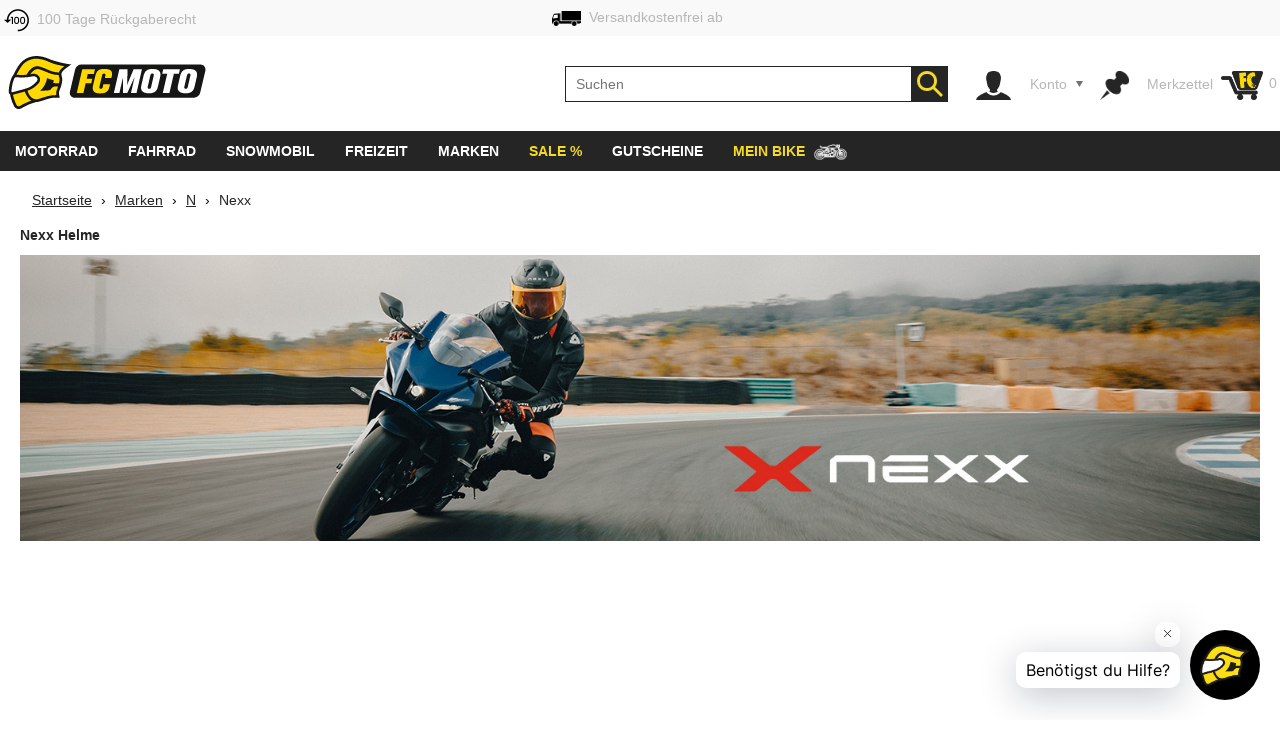

--- FILE ---
content_type: text/html; charset=utf-8
request_url: https://www.fc-moto.de/Marken/N/Nexx
body_size: 44467
content:

<!-- BEGIN INCLUDE CookieFix writeContentOutput 0.001 seconds -->
<!-- FindologicSearchTime  seconds -->
<!-- SolrSearchTime  seconds -->
<!-- BEGIN INCLUDE TrackingSwitchContent 0.022 seconds -->

<!-- BEGIN INCLUDE CookieFix processContent 0.047 seconds -->
<!DOCTYPE html>
<!--[if lt IE 7 ]> <html class="ie6" lang="de"> <![endif]-->
<!--[if IE 7 ]> <html class="ie7" lang="de"> <![endif]-->
<!--[if IE 8 ]> <html class="ie8" lang="de"> <![endif]-->
<!--[if IE 9 ]> <html class="ie9" lang="de"> <![endif]-->
<!--[if (gt IE 9)|!(IE)]><!--> <html lang="de"  class="no-js" > <!--<![endif]-->
<head><base href="https://www.fc-moto.de/epages/fcm.sf/de_DE/;IC_DeliveryCountry=DE;IC_TargetCurrency=EUR;IC_TopicWorld=21397339" />
  
  <meta http-equiv="X-UA-Compatible" content="IE=Edge,chrome=1" />


<link rel="apple-touch-icon" sizes="57x57" href="/apple-touch-icon-57x57.png">
<link rel="apple-touch-icon" sizes="76x76" href="/apple-touch-icon-76x76.png">
<link rel="apple-touch-icon" sizes="114x114" href="/apple-touch-icon-114x114.png">
<link rel="apple-touch-icon" sizes="120x120" href="/apple-touch-icon-120x120.png">
<link rel="apple-touch-icon" sizes="144x144" href="/apple-touch-icon-144x144.png">
<link rel="apple-touch-icon" sizes="152x152" href="/apple-touch-icon-152x152.png">
<link rel="apple-touch-icon" sizes="167x167" href="/apple-touch-icon-167x167.png">
<link rel="apple-touch-icon" sizes="180x180" href="/apple-touch-icon.png">
<link rel="apple-touch-icon" href="/apple-touch-icon.png">
<link rel="icon" type="image/png" sizes="32x32" href="/favicon-32x32.png">
<link rel="icon" type="image/png" sizes="16x16" href="/favicon-16x16.png">
<link rel="icon" type="image/x-icon" sizes="32x32" href="/favicon-32x32.ico">
<link rel="icon" type="image/x-icon" sizes="16x16" href="/favicon-16x16.ico">
<link rel="manifest" href="/site.webmanifest">
<link rel="mask-icon" href="/safari-pinned-tab.svg" color="#5bbad5">
<meta name="msapplication-TileColor" content="#da532c">
<meta name="msapplication-TileImage" content="/mstile-144x144.png">
<meta name="theme-color" content="#ffffff">

  




<!-- DE_INNOCHANGE TrackingSwitch Trackingcodes v2.5.2 for head-start -->
<meta name="facebook-domain-verification" content="izk4ms5m41yc4f594grntd2vp8loge" /> 
<!--









-->

<!-- this dns-prefetch tags need to be revisited and updated -->
<link rel="dns-prefetch" href="//cookie-cdn.cookiepro.com">
<link rel="dns-prefetch" href="//www.googletagmanager.com">
<link rel="dns-prefetch" href="//googleads.g.doubleclick.net">

<!-- Common Settings -->
<script>
var gtmid='GTM-MH2DCP5';
window.trLib=window.trLib||{};window.dataLayer=window.dataLayer||[];window.trQueue=window.trQueue||[];window.trConfig=window.trConfig||[];
if(typeof trConfig['errors']=='undefined')trConfig['errors']=[];
</script>

<!-- OneTrust Cookies Consent Platform start -->
<script>
////////// CMP Global Settings Start //////////
window.trConfig=window.trConfig||[];window.trConfig.cmp=[];window.trLib=window.trLib||{};window.dataLayer=window.dataLayer||[];
window.trConfig.cmp['active'] = true; // Control setting, whether CMP is active or not (true/false)
window.trConfig.cmp['mode'] = 'live'; // Control setting for CMP mode. Can be 'test' or 'live'
window.trConfig.cmp['autoblocking'] = false; // Control setting, wether CMP uses Autoblocking (true/false)
window.trConfig.cmp['id'] = '7accc1f0-51c6-439d-9cab-7fcbd8480083'; // CMP ID
window.trConfig.cmp['event'] = 'OptanonLoaded'; // CMP GTM Event name (when CMP has loaded)
////////// CMP Global Settings End //////////
////////// CMP User Settings Start //////////
var trCMPuserSetting = function (valueName,isBoolean) {
  if(valueName!='active'&&valueName!='mode'&&valueName!='autoblocking')return false;
  var url=document.location.pathname+document.location.search;var hostarray=document.location.hostname.split('.');
  var date=new Date(); date.setTime(date.getTime()+(12*3600000));
  var trRegEx = new RegExp("(\\?|&)trCMP"+valueName+"=([^&#]*)(&|#)?"); var trMatch=url.match(trRegEx);
  if(trMatch && typeof trMatch[2]!='undefined') {
    if(isBoolean && (trMatch[2]=='true'||trMatch[2]=='false')){
      window.trConfig.cmp[valueName]=trMatch[2]=='true'?true:false;
    }else if(!isBoolean){
      window.trConfig.cmp[valueName]=trMatch[2];
    }
    try{
      window.document.cookie='tr_CMP'+valueName+'='+window.trConfig.cmp[valueName].toString()+'; expires='+date.toGMTString()+'; domain=.'+hostarray[hostarray.length - 2]+'.'+hostarray[hostarray.length - 1]+'; path=/;';
    }catch(e){console.warn('Not able to set cookie tr_CMP'+valueName);}
  }else{
    var trRegEx=new RegExp('tr_CMP'+valueName+"=([^;]+)"); var trMatch=trRegEx.exec(document.cookie);
    if(trMatch && typeof trMatch[1]=='string') {
      if(isBoolean && trMatch[1]=='true'){window.trConfig.cmp[valueName]=true;}else if(isBoolean && trMatch[1]=='false'){window.trConfig.cmp[valueName]=false;}else{window.trConfig.cmp[valueName]=trMatch[1];}
    }
  }
  return window.trConfig.cmp[valueName];
}
var trCMPactive = trCMPuserSetting('active',true);
var trCMPmode = trCMPuserSetting('mode',false);
var trCMPautoblocking = trCMPuserSetting('autoblocking',true);
////////// CMP User Settings End //////////
var trCMPrun = function () {
  ////////// CMP InActive Mode Start //////////
  if (window.trConfig.cmp['active']===false) {
    dataLayer.push({'event':window.trConfig.cmp['event']});
    console.warn('CMP not active'); return 'CMP not active';
  }
  ////////// CMP InActive Mode End //////////
  ////////// CMP Active Mode Start //////////
  if (window.trConfig.cmp['active']) {
    // Script URLs
    if (window.trConfig.cmp['mode']=='test') window.trConfig.cmp['id']+= '-test';
    var cmp_url = 'https://cookie-cdn.cookiepro.com/scripttemplates/otSDKStub.js'; // CMP Script
    var cmp_ab_url = 'https://cookie-cdn.cookiepro.com/consent/'+window.trConfig.cmp['id']+'/OtAutoBlock.js'; // Autoblocking-Script
    // Create and Inject Dummy Script
    var s_d = document.createElement('script');
    s_d.type = 'text/javascript';
    s_d.id = 'cp_cmp_container_end';
    var x = document.getElementsByTagName('script')[0];
    x.parentNode.insertBefore(s_d, x);
    var y = document.getElementById('cp_cmp_container_end');
    // Create and Inject Autoblocking Script
    if (window.trConfig.cmp['autoblocking']) {
      var s_ab = document.createElement('script');
      s_ab.type = 'text/javascript';
      s_ab.id = 'cp_cmp_auto_blocking';
      s_ab.src = cmp_ab_url;
      y.parentNode.insertBefore(s_ab, y);
    }
    // Create and Inject CMP Script
    var s_cmp = document.createElement('script');
    s_cmp.type = 'text/javascript';
    s_cmp.id = 'cp_cmp_main_script';
    s_cmp.src = cmp_url;
    var att1 = document.createAttribute('charset'); att1.value = 'UTF-8'; s_cmp.setAttributeNode(att1); //s.charset = 'UTF-8';
    var att2 = document.createAttribute('data-domain-script'); att2.value = window.trConfig.cmp['id']; s_cmp.setAttributeNode(att2); //s.data-domain-script = window.trConfig.cmp['id'];
    var att3 = document.createAttribute('data-document-language'); att3.value = 'true'; s_cmp.setAttributeNode(att3); // auto detect site language
    y.parentNode.insertBefore(s_cmp, y);
    return 'CMP active';
  }
  ////////// CMP Active Mode End //////////
};
var trCMPinfo = trCMPrun();
</script>
<script>
function OptanonWrapper() { }
</script>
<!-- OneTrust Cookies Consent Notice end -->

<!-- Google Tag Manager Integration -->
<script>
 
// Predefined Vars
trConfig['url']=document.location.pathname+document.location.search;
//
trConfig['is_htlp'] = trConfig['url'].match(/ViewHTLP/g) ? 1 : 0;
trConfig['prod_top3_full']=[];trConfig['category_alias']='';trConfig['cartcontent_full']=[];trConfig['payment_method']='';trConfig['shipping_method']='';trConfig['url_virtual']='';trConfig['view_action']='';trConfig['class_alias']='';trConfig['page_type']='';trConfig['prod_id']='';trConfig['prod_price']='';trConfig['page_type']='';trConfig['prod_id']='';trConfig['prod_price']=0;trConfig['object_name']='';trConfig['category_id']='';trConfig['category_name']='';trConfig['search_string']='';trConfig['locale']='';trConfig['device_category']='d';trConfig['hashed_email']='';trConfig['email_sha256']='';trConfig['products']=[];trConfig['productvariants']=[];trConfig['prod_top3']=[];trConfig['prodvariants_top3']=[];trConfig['canonical_url']='';trConfig['esidh']='';trConfig['brand']='';trConfig['tlepath']='';trConfig['wishlist_items']=[];trConfig['emarsys_category']='';trConfig['emarsys_productname']='';trConfig['emarsys_cartcontent']=[];trConfig['emarsys_email']='';trConfig['user_language']='';trConfig['delivery_country']='';trConfig['user_currency']='';
trLib.data = { event: undefined, ec: {}, items: [] };

// Check EMail in URL
trConfig['url_email']='';
//

// JS predefined settings
//
trConfig['is_order']=0;
//
//
//
trConfig['is_dev']=0;
//

//
//
//
//
// Adwords Retargeting Vars (used even for others)
//
//
//
//
try{trConfig['page_type']='category';}catch(tr_Err){trConfig['page_type']='';}if(trConfig['page_type'].substring(1)=='ECommPageType')trConfig['page_type']='';
//
//
//
//
try{trConfig['view_action']='View';}catch(tr_Err){trConfig['view_action']='';}if(trConfig['view_action'].substring(1)=='INPUT.ViewAction')trConfig['view_action']='';
//
//
try{trConfig['class_alias']='Category';}catch(tr_Err){trConfig['class_alias']='';}if(trConfig['class_alias'].substring(1)=='Class.Alias')trConfig['class_alias']='';
//
 
// Name or Alias (Category Name, ...)
//
try{trConfig['object_name']='Nexx Helme';}catch(tr_Err){trConfig['object_name']='';}if(trConfig['object_name'].substring(1)=='NameOrAlias[js]')trConfig['object_name']='';
//

// Brand (Manufacturer)
//

// Path
//
try{trConfig['tlepath']='/Shops/10207048/Categories/Marken/N/NEXX-Helme';}catch(tr_Err){trConfig['tlepath']='';}if(trConfig['tlepath'].substring(1)=='Path')trConfig['tlepath']='';
if(trConfig['tlepath'])trConfig['tlepath']=trConfig['tlepath'].replace(/\/Shops\/10207048/,'');
//

// Language
//

// Category ID and Category Name (if it is a category page)
//
//
//

//
//
try{trConfig['emarsys_category']='Brands > N > Nexx Helmets';}catch(tr_Err){trConfig['emarsys_category']='';}
//
//

//
try{trConfig['category_id']='21397339';}catch(tr_Err){trConfig['category_id']='';}if(trConfig['category_id'].substring(1)=='ECommCategoryID')trConfig['category_id']='';
//
//
//
//
try{trConfig['category_name']='Nexx Helme';}catch(tr_Err){trConfig['category_name']='';}if(trConfig['category_name'].substring(1)=='ECommCategoryName')trConfig['category_name']='';
try{trConfig['category_alias']='NEXX-Helme';}catch(tr_Err){trConfig['category_alias']='';}if(trConfig['category_alias'].substring(1)=='ECommCategoryAlias')trConfig['category_alias']='';
//
//
//

// Category ID and -Name (if it is a product page)
//

// epages URL
if(!trConfig['url_virtual']){
//
try{trConfig['url_virtual']='https://www.fc-moto.de/epages/fcm.sf/?ObjectPath=/Shops/10207048/Categories/Marken/N/NEXX-Helme';}catch(tr_Err){trConfig['url_virtual']='';}if(trConfig['url_virtual'].substring(1)=='WebUrlSSL')trConfig['url_virtual']='';
//
//try{if(typeof ep.config.webUrlSsl == 'string"')trConfig['url_virtual']=ep.config.webUrlSsl;}catch(tr_Err){trConfig['url_virtual']=trConfig['url'];}
if(trConfig['url_virtual'])trConfig['url_virtual']=trConfig['url_virtual'].replace(/http(s)?:\/\/[^\/]+\//i,"/");
}

// Canonical URL
//
try{trConfig['canonical_url']='https://www.fc-moto.de/Marken/N/Nexx';}catch(tr_Err){trConfig['canonical_url']='';}if(trConfig['canonical_url'].substring(1)=='CanonicalURL')trConfig['canonical_url']='';
if(trConfig['canonical_url'])trConfig['canonical_url']=trConfig['canonical_url'].replace(/http(s)?:\/\/[^\/]+\//i,"/");
//

// (Internal) Search Results
//
//
//
//
//

// Wishlist Items
//
//
//

// Locale
//
try{trConfig['locale']='de_DE';}catch(tr_Err){trConfig['locale']='undefined';}if(trConfig['locale'].substring(1)=='INPUT.Locale')trConfig['locale']='undefined';
//

// Currency
try{trConfig['user_currency']='EUR';}catch(tr_Err){trConfig['user_currency']='';}if(trConfig['user_currency'].substring(1)=='INPUT.Currency')trConfig['user_currency']='';

// Device Category
var tr_ismobile=false;
//
//
//
//
//
if(tr_ismobile)trConfig['device_category']='m';

//

//
//
//
 
// Cart Products
var tr_cart3=[];
//
 
// Basket for Emarsys
//

// Set user language and (delivery) country delivery_country
if (trConfig['locale']) {
  if (!trConfig['user_language']) trConfig['user_language'] = trConfig['locale'].substring(0,2);
  if (!trConfig['delivery_country']) trConfig['delivery_country'] = trConfig['locale'].substring(3,5).toLowerCase();
}

// get info whether device is touchable
var tr_isTouchDevice='ontouchstart' in window || navigator.maxTouchPoints;
dataLayer.push({
  event: 'fcm_init',
  event_name: 'fcm_init',
  pagetype: trConfig['page_type'], // Pagetype like cart or product
  canonical_url: trConfig['canonical_url'], // (string) A clear URL which should be tracked, e.g. '/sightseeing/'
  view_action: trConfig['view_action'], // (string) 'startpage', 'content', 'category', 'product', 'cart' or 'sale'
  class_alias: trConfig['class_alias'], // (string) subtype of content
  container_payment_method: trConfig['payment_method'], // Payment Methode
  container_shipping_method: trConfig['shipping_method'], // Shipping Methode
  payment_type: trConfig['payment_method'], // Payment Methode
  shipping_tier: trConfig['shipping_method'], // Shipping Methode
  cartcontent_full: trConfig['cartcontent_full'], // Basket
  cartcontent: trConfig['emarsys_cartcontent'], // Basket for Emarsys
  productname: trConfig['emarsys_productname'], // ProductItemName for Emarsys
  pagepath: trConfig['emarsys_category'], // Category path for emarsys
  userId: trConfig['emarsys_email'], // User email address for emarsys
  url_virtual: trConfig['url_virtual'], // (string) The epages URL
  url_email: trConfig['url_email'], // (string) EMail address in URL?
  ecomm_prodid: trConfig['prod_id'],
  ecomm_pagetype: trConfig['page_type'],
  ecomm_totalvalue: trConfig['prod_price'],
  is_htlp: trConfig['is_htlp'],
  is_dev: trConfig['is_dev'],
  esidh: trConfig['esidh'],
  object_name: trConfig['object_name'],
  brand: trConfig['brand'],
  tlepath: trConfig['tlepath'],
  category: trConfig['category_name'], // category name, if it is a category page
  category_id: trConfig['category_id'], // category id, if it is a category page
  category_alias: trConfig['category_alias'], // category alias, if it is a category page
  search_string: trConfig['search_string'], // (string) internal search string
  locale: trConfig['locale'], // (string) Locale (e.g. de_DE)
  user_language: trConfig['user_language'], // (string) Language setting of the user (from epages)
  user_currency: trConfig['user_currency'], // (string) Currency (e.g. EUR)
  delivery_country: trConfig['delivery_country'], // (string) Delivery country of the user (from epages)
  device_category: trConfig['device_category'], // (string) Device Category (m/t/d)
  hashed_email: trConfig['hashed_email'], // (string) EMail address as MD5 Hash
  email_sha256: trConfig['email_sha256'], // (string) EMail address as SHA256 Hash
  prod_top3: trConfig['prod_top3'], // (object/array) Top3 Product IDs as Array
  prod_top3_full: trConfig['prod_top3_full'], // (object/array) Top3 Products as Array
  prodvariants_top3: trConfig['prodvariants_top3'],
  tr_cart3: tr_cart3, // (object/array) Cart Product Array
  product_list: trConfig['products'], // (object/array) internal search result
  productvariant_list: trConfig['productvariants'],
  wishlist_items: trConfig['wishlist_items'] // Products on Wishlist
});
(function(w,d,s,l,i){w[l]=w[l]||[];w[l].push({'gtm.start':new Date().getTime(),event:'gtm.js'});var f=d.getElementsByTagName(s)[0],j=d.createElement(s),dl=l!='dataLayer'?'&l='+l:'';j.async=true;j.src='https://www.googletagmanager.com/gtm.js?id='+i+dl;f.parentNode.insertBefore(j,f);})(window,document,'script','dataLayer',gtmid);
</script>
<script>
// Set Currency
if (typeof trConfig['user_currency']=='string' && trConfig['user_currency']) trLib.data.ec.currency = trConfig['user_currency'];
// Product Listing
if (trConfig['page_type']=='category') {
  trLib.data.dl = { event:'view_item_list' };
  if (typeof trLib.data.ec.item_list_id!='string' || !trLib.data.ec.item_list_id) trLib.data.ec.item_list_id = 'category_listing';
  if (typeof trLib.data.ec.item_list_name!='string' || !trLib.data.ec.item_list_name) trLib.data.ec.item_list_name = 'Category Listing';
  trLib.data.dl.ecommerce = trLib.data.ec;
  if (trLib.data.items.length>0) trLib.data.dl.ecommerce.items = trLib.data.items;
  dataLayer.push(trLib.data.dl);
}
// Product Detail Page
if (trConfig['page_type']=='product') {
  trLib.data.dl = { event:'view_item' };
  if (typeof trLib.data.ec.value=='undefined' && trLib.data.items.length>0 && typeof trLib.data.items[0].price=='number') trLib.data.ec.value = trLib.data.items[0].price;
  if (typeof trLib.data.ec.value=='undefined' && typeof trConfig['prod_price']!='undefined' && trConfig['prod_price']) trLib.data.ec.value = trConfig['prod_price'];
  trLib.data.dl.ecommerce = trLib.data.ec;
  if (trLib.data.items.length==0) {
    var tmpItem = {}
    if (typeof trConfig.prod_id=='string' && trConfig.prod_id) tmpItem.item_id = trConfig.prod_id;
    if (typeof trConfig.object_name=='string' && trConfig.object_name) tmpItem.item_name = trConfig.object_name;
    if (typeof trConfig.category_name=='string' && trConfig.category_name) tmpItem.item_category = trConfig.category_name;
    if (typeof trConfig.brand=='string' && trConfig.brand) tmpItem.item_brand = trConfig.brand;
    if (typeof trLib.data.ec.value!='undefined' && trLib.data.ec.value) tmpItem.price = trLib.data.ec.value;
    trLib.data.items.push(tmpItem);
  }
  trLib.data.dl.ecommerce.items = trLib.data.items;
  dataLayer.push(trLib.data.dl);
}
// Cart View
if (trConfig['page_type']=='cart' && trConfig['view_action']=='ViewMultiCheckoutBasket') {
  trLib.data.dl = { event:'view_cart' };
  if (typeof trLib.data.ec.value=='undefined' && trLib.data.items.length>0) {
    var trTempItemTotal = 0;
    for (var i=0; i<trLib.data.items.length; i++) {
      if (typeof trLib.data.items[0].price=='number' && typeof trLib.data.items[0].quantity=='number') trTempItemTotal = trTempItemTotal + (trLib.data.items[0].price * trLib.data.items[0].quantity);
    }
    if (trTempItemTotal) trLib.data.ec.value = trTempItemTotal;
  }
  trLib.data.ec.currency_org = trLib.data.ec.currency; // Cart currency seems to be always in EUR
  trLib.data.ec.currency = 'EUR'; // Cart currency seems to be always in EUR
  trLib.data.dl.ecommerce = trLib.data.ec;
  if (trLib.data.items.length>0) trLib.data.dl.ecommerce.items = trLib.data.items;
  dataLayer.push(trLib.data.dl);
}
// Other dl events
if (typeof trLib.data.event=='string' && trLib.data.event) {
  trLib.data.dl = { event:trLib.data.event };
  if (typeof trLib.data.ec.value=='undefined' && trLib.data.items.length>0) {
    var trTempItemTotal = 0;
    for (var i=0; i<trLib.data.items.length; i++) {
      if (typeof trLib.data.items[0].price=='number' && typeof trLib.data.items[0].quantity=='number') trTempItemTotal = trTempItemTotal + (trLib.data.items[0].price * trLib.data.items[0].quantity);
    }
    if (trTempItemTotal) trLib.data.ec.value = trTempItemTotal;
  }
  trLib.data.dl.ecommerce = trLib.data.ec;
  if (trLib.data.items.length>0) trLib.data.dl.ecommerce.items = trLib.data.items;
  dataLayer.push(trLib.data.dl);
}
</script>
<!-- End Google Tag Manager -->

<!-- Close Local Vars




-->
 
<!-- End of DE_INNOCHANGE TrackingSwitch Trackingcodes for head-start -->



  


<meta name="viewport" content="width=device-width, initial-scale=1, maximum-scale=5, user-scalable=yes"/>


      <meta charset="utf-8" />
  
    <title>Nexx Motorradhelme - preiswerte Nexx Helme kaufen bei ▷ FC-Moto!</title>

  <script type="text/javascript">
  var ScarabQueue = ScarabQueue || [];
  (function(id) {
    if (document.getElementById(id)) return;
    var js = document.createElement('script'); 
    js.id = id;
    window.trConfig=window.trConfig||[];
    window.trConfig.cmp=window.trConfig.cmp||[];
    if (typeof window.trConfig.cmp.active!='boolean') window.trConfig.cmp.active=false;
    js.type = window.trConfig.cmp.active ? 'text/plain' : 'text/javascript';
    js.classList.add('optanon-category-C0003');
    js.async = true;
    js.defer = true;
    js.src = '//cdn.scarabresearch.com/js/13F587DE98AF4DC1/scarab-v2.js';
    var fs = document.getElementsByTagName('script')[0];
    fs.parentNode.insertBefore(js, fs);
  })('scarab-js-api');
</script>

<script type="text/javascript">
var require = {baseUrl: "/WebRoot/StoreTypes/6.16.1/Store/lib",urlArgs: "v=3",paths: {"yourfiles": "/WebRoot/FCMotoDB/Shops/10207048/MediaGallery"},shim: {"backbone": {deps: ["underscore", "jquery"],exports: "Backbone"},"underscore": {exports: "_"},"fabric": {exports: "fabric"},"ckeditor/ckeditor": {init: function () {/* Try to inherit config from parent frame (MBO) */try {top.require(["ckeditor/config"], function () {this.CKEDITOR.editorConfig = top.CKEDITOR.editorConfig;});}catch (error) {}},exports: "CKEDITOR"}},config: {"ep": {version: '6.16.1',webRoot: '/WebRoot',storeName: 'FCMotoDB',storeWebRoot: '/WebRoot/FCMotoDB',storeRoot: '/WebRoot/StoreTypes/6.16.1/Store',storeTypeRoot: '/WebRoot/StoreTypes/6.16.1/Store',javascriptRoot: '/WebRoot/StoreTypes/6.16.1/Store/lib',siteRoot: '/WebRoot/FCMotoDB/Shops/10207048',siteId: '2587584',siteGuid: '459DB3A3-3EFD-5C90-20EE-51A990B2C47B',iconsRoot: '/WebRoot/StoreTypes/6.16.1/Store/BO/icons',maxContentLength:  20480 ,debugLevel: 0,languageId: '1',language: 'de'},"jquery/i18n": {path: "ep/i18n",region: 'de_DE'.replace(/_/,'-'),currency: ['EUR','EUR','EUR']},"jquery/dict": {region: 'de'},"jquery/metaparse": {type: "data",name: "js",autoparse: true},"util/mime": {groups: {"image/*": "image/png,image/jpeg,image/jpg,image/gif,image/vnd.microsoft.icon,image/x-icon,image/x-win-bitmap","document/*": "application/pdf,application/msword,application/vnd.ms-excel,application/rtf,application/vnd.openxmlformats-officedocument.wordprocessingml.document,application/vnd.openxmlformats-officedocument.spreadsheetml.sheet","audio/*": "audio/mpeg,audio/x-ms-wma,audio/ogg,audio/flac,audio/x-ms-wma","video/*": "video/x-msvideo,video/mp4,video/mpeg,video/x-ms-wmv,video/x-flv"}},"util/storage": {namespace: "FCMotoDB2587584"+"::"}}},epConfig = require.config.ep,CKEDITOR_BASEPATH = "/WebRoot/StoreTypes/6.16.1/Store/lib/ckeditor/",CKEDITOR_AMD_REQUIRE = function (depends) {for (var i in depends) {depends[i] = (depends[i]).replace(CKEDITOR.basePath, "ckeditor/").replace(/(\.js(\?.*)?$)/, "");}return require.apply(require, arguments);};document.documentElement.className += " script";
</script>


<script type="text/javascript">
(function(require){

function config(a,b){config._(config.c[a]||(config.c[a]={}),b)}config.c=require.config=require.config||{};config._=function(a,b){for(var c in b)b[c]instanceof Object?config._(a[c]||(a[c]={}),b[c]):a[c]=b[c]};


config("jquery/canvas/canvastext", {
  fontRoot: ["", "WebRoot", "FCMotoDB", "4447", "8C8D", "C1BF", "0E61", "10C6", "51A9", "90B2", "9F98"].join("/")
});




  

config("ep", {
  baseUrl: ["https:", "", "www.fc-moto.de", "epages", "fcm.sf", "de_DE", ""].join("/"),
  canonicalUrl: 'https://www.fc-moto.de/Marken/N/Nexx',
  objectId: '21397339',
  viewAction: 'View',
  storeFrontUrl: ["https:", "", "www.fc-moto.de", "epages", "fcm.sf"].join("/"),
  requestProtocolAndServer: 'https://www.fc-moto.de',
  webUrj: ["https:", "", "www.fc-moto.de", "epages", "fcm.sf", "?ObjectPath=", "Shops", "10207048", "Categories", "Marken", "N", "NEXX-Helme"].join("/"),
  webUrlSsl: ["https:", "", "www.fc-moto.de", "epages", "fcm.sf", "?ObjectPath=", "Shops", "10207048", "Categories", "Marken", "N", "NEXX-Helme"].join("/"),
  IC_FindologicActivated: 1, 
  IC_FindologicCurrency: 'EUR',
  IC_FindologicCountry: 'DE'
});


}(require));
</script>

    <link  href="/WebRoot/StoreTypes/6.16.1/Store/lib/package-sf.min.css" rel="stylesheet" type="text/css" />
    <!-- FCM-300 -->
    <link   href="/WebRoot/GeneralStyle/compiled/IC_GeneralStyle.compiled.css?v=1769013890" rel="stylesheet" type="text/css" />
  

    <script type="text/javascript" src="/WebRoot/StoreTypes/6.16.1/Store/lib/package-sf.min.js"></script>

  
  
    <script src="/WebRoot/StoreTypes/6.16.1/Store/lib/package-sf-category.js"></script> 
  





<script type="text/javascript">
var jq = jQuery.noConflict();
//CT - Never remove this line! It will cause non-working tabs and non-working filters... and probably other errors we haven't found
require(["jquery/metaparse", "de_epages/design/inc/sf-initialize", "de_epages/externalcontent/dojogadgetfix"]);  


</script>



<script type="text/javascript">

window.offscreenBuffering = true;
try{
  window.onerrorbak = window.onerror;
  window.onerror = function(){
    return true;
  };
}
catch(e){
}
</script>

<script type="text/javascript">
require(["jquery", "util/storage"], function ($, storage) {
  $(document)
    .on("click", ".ListItemProductContainer .Headline a, .ListItemProductContainer .ImageArea a", function(){
      var lastcrumb = $("h3 > .BreadcrumbLastItem"),
        breadcrumb = lastcrumb.parent()
          .clone()
          .append('<a class="BreadcrumbItem" href="' + location.href + '">' + lastcrumb.text() + '</a>')
          .children(".BreadcrumbLastItem")
            .remove()
          .end();

      storage.sessionStorage("Product::FromCategory", breadcrumb.html() );
    });
});
</script>
  
<link rel="shortcut icon" type="image/x-icon" href="/WebRoot/FCMotoDB/Shops/10207048/MediaGallery/fcmoto_favicon_48x48.ico" />


  

<meta name="description" content="Nexx Motorradhelme - hier günstig online kaufen ✓ niedrige Preise ✚ schnelle Lieferung | Bestellen Sie jetzt Nexx Helme nur bei FC-Moto!" />




<meta name="keywords" content="Nexx Motorradhelme, Nexx Helme" />
  
  
    
      
        
          <link rel="canonical" href="https://www.fc-moto.de/Marken/N/Nexx" />
        
          <link rel="alternate" hreflang="de" href="https://www.fc-moto.de/Marken/N/Nexx" >
      
        
          <link rel="alternate" hreflang="en" href="https://www.fc-moto.de/en/Brands/N/Nexx" >
      
        
          <link rel="alternate" hreflang="nl" href="https://www.fc-moto.de/nl/Merken/N/Nexx" >
      
        
          <link rel="alternate" hreflang="fr" href="https://www.fc-moto.de/fr/Marques/N/Nexx" >
      
        
          <link rel="alternate" hreflang="es" href="https://www.fc-moto.de/es/Marcas/N/Nexx" >
      
        
          <link rel="alternate" hreflang="ca" href="https://www.fc-moto.de/ca/Marques/N/Nexx" >
      
        
          <link rel="alternate" hreflang="da" href="https://www.fc-moto.de/da/Merker/N/Nexx" >
      
        
          <link rel="alternate" hreflang="it" href="https://www.fc-moto.de/it/Marche/N/Nexx" >
      
        
          <link rel="alternate" hreflang="no" href="https://www.fc-moto.de/no/Merker/N/Nexx" >
      
        
          <link rel="alternate" hreflang="pt" href="https://www.fc-moto.de/pt/Marcas/N/Nexx" >
      
        
          <link rel="alternate" hreflang="fi" href="https://www.fc-moto.de/fi/Tuotemerkit/N/Nexx" >
      
        
          <link rel="alternate" hreflang="sv" href="https://www.fc-moto.de/sv/Maerken/N/Nexx" >
      
        
          <link rel="alternate" hreflang="cs" href="https://www.fc-moto.de/cs/Znacky/N/Nexx" >
      
        
          <link rel="alternate" hreflang="ru" href="https://www.fc-moto.de/ru/Brindyru/N/Nexx" >
      
        
          <link rel="alternate" hreflang="zh" href="https://www.fc-moto.de/zh/pinpai/n/nexx" >
      
        
          <link rel="alternate" hreflang="ja" href="https://www.fc-moto.de/ja/burando/N/Nexx" >
      
        
          <link rel="alternate" hreflang="pl" href="https://www.fc-moto.de/pl/Marki/N/Nexx" >
      
        
          <link rel="alternate" hreflang="ko" href="https://www.fc-moto.de/ko/beuraendeu/N/Nexx" >
      
    
  

  <script type="text/javascript">//<![CDATA[
document.documentElement.className=document.documentElement.className.replace("no-js","");
//]]></script>

<!--[if IE]>
  <style type="text/css">
  
  </style>
<![endif]-->

  
  
    
    <link type="text/css" rel="stylesheet" href="/WebRoot/FCMotoDB/Shops/10207048/Styles/FC-Moto_0020_Redesign/logosprites.css?t=202510110050" />
    
  

  <script type="text/javascript">
jq(document).ready(function(){
  jq.ready({ plugin: ['ep.ui.dialog'] },
    function() {
      window.IC_InitQuickViews = function(){
        jq('.OpenQuickView').productQuickView({
          defaultAddToBasketError: "Es ist ein Fehler aufgetreten."
        });
      };

      window.IC_InitQuickViews();
    }
  );



  // 
  jq('ICProductlist .ListItemProduct:not(.IC_OpenProductDetail)')
    .addClass('IC_OpenProductDetail')
    .clickOrTouch(function(evt){
      window.location = '?ObjectPath=' + jq(this).attr('ppath');
    });
});
</script>
  <script type="text/javascript">
   jQuery.ready({
    DOM: true
   }, function($){
    /* cache the objects */
    var slideContainer = $('.flexslider');

    $(slideContainer).each( function() {
      initSlider($(this));
    });
          
  });
    
    function initSlider(slider) {
       var parentSlider     = slider.parent(".ICDesignSlider");
       var SliderContainer  = parentSlider.parent(); 

       var sliderWidth = 230,
           itemsMax = 0;
       
       if(SliderContainer.hasClass("ManufacturerSlider")) {
           sliderWidth = 200; 
       } else if(SliderContainer.hasClass("AdvancedLinkSlider") || SliderContainer.hasClass("Slider")) {
           itemsMax = 1;
           sliderWidth = '100%';
       } else if(SliderContainer.hasClass("AccessorySlider")) {
           itemsMax = 2;
           sliderWidth = 400;
       }

      /* load the slider */
      slider.flexslider({
        slideshow: (slider.attr('slideshow') === 'true') ? true : false,
        touch: true,
        animation: (slider.attr('animation') === 'slide') ? 'slide' : 'fade',
        animationLoop: (slider.attr('animationloop') === 'false') ? false : true,
        itemWidth: sliderWidth,
        maxItems: itemsMax,
        move: 1,
        controlNav: (slider.attr('controlnav') === 'false') ? false : true,
        start: function() {
          var maxWidthSlideWrapper = slider.find('ul.slides li').length * sliderWidth;
          slider.closest('.ICSliderWrapper').css('max-width', maxWidthSlideWrapper);
          //slider.find('ul.slides').css('max-width', maxWidthSlideWrapper);
          if(maxWidthSlideWrapper < jQuery('.ContentArea').width()) {
              slider.find('.flex-direction-nav li a').addClass('flex-disabled');
          }
        }
      });
    }
</script>
  <script type="text/javascript">
  window.lazySizesConfig = window.lazySizesConfig || {};
  window.lazySizesConfig.lazyClass = 'iclazy';

  // Handle click for product in store info
  function icOpenStockDialog(dialogDivId, width, headLineText) {
    var dialog = ep('#' + dialogDivId).uiDialog({
      width: width,
      title: headLineText,
      buttons: [],
      modal: true,
      open: function(event, ui){
        var dialog = ep(this);
        dialog.busy('hide');
      }
    })
  }

jq( document ).ready(function() {
    if(typeof(handleProductList) == 'function') {
      handleProductList();
    }
    else {
      transformFilterList();
    }

  jq('div' + '#' + 'IC_ProductInStoreInfo_NonLocal a').click(function(evt) {
    evt.preventDefault();
    icOpenStockDialog('IC_ProductInStoreInfoDialog', 600, 'Online bestellen und in unserer Filiale abholen');
  });

  jq('div' + '#' + 'IC_ProductInStoreInfo_Local a.LocalOnly').click(function(evt){
    evt.preventDefault();
    icOpenStockDialog('IC_LocalStockInfoDialog', 600, 'Dieser Artikel ist nur in unserer Filiale vorrätig');
  });

  jq('div' + '#' + 'IC_ProductInStoreInfo_Local a.LocalAndNonLocal').click(function(evt){
    evt.preventDefault();
    icOpenStockDialog('IC_ProductInStoreInfoDialog', 600, 'Online bestellen und in unserer Filiale abholen');
  });

  jq('div' +'#' + 'IC_PremiumShippingDiv > a').click(function(evt){
    evt.preventDefault();
    icOpenStockDialog('IC_PremiumShippingDialog', 500, 'Premiumversand');
  });
});



jq(document).ready(function () {
  
  jq('.openFilter').FilterOverlay( {
      'iscat'           :  1 ,
      'header'          : 'Filtern & Sortieren',
      'subheader'       : '<span class="totalproducts"></span> Produkte',
      'back'            : '<span class="totalproducts"></span> Produkte',
      'issearch'        :  '0' ,
      'singleInstance'  : 1
  });
});


/**
* -------------------------------------------------------------------
*
* Ajax Reload Product Information
*
* @author LK
* -------------------------------------------------------------------
*/



// CT condition added with FCM-3352
  function getSubProduct(Match, ProductID) {
    var el                = jq('.ic_Product .ProductDetails, .ICQuickViewDialog .ProductDetails'),
        PriceAndOrderBox  = el.find('.PriceAndOrderBox'),
        BasketButton      = PriceAndOrderBox.find('button[name="AddToBasket"]');
    if(Match) {
      jQuery.ajax({
              
                
                  
                
              
              
              url: epConfig.baseUrl+'?ViewAction=JSONGetSubProductPartially&ProductID='+ProductID +'&TaxModel=1',
              contentType: "text/plain",
              //preventCache: true,
              success: function (data) {
                var obj = JSON.parse(data),
                    ProductOrderArea       = jq('.ICProductOrderArea'),
                    ProductGallery         = jq('#ICProductGallery'),
                    AdditionalLinks        = PriceAndOrderBox.find('.AdditionalLinks li'),
                    DisplayPrice           = obj['displayprice'],
                    DisplayPriceRaw        = obj['displayprice_raw'],
                    PriceSavings           = obj['pricesavings'],
                    ManufacturerPrice      = obj['manufacturerprice'],
                    DepositPrice           = obj['depositprice'],
                    HasSpecialPrice        = obj['hasspecialprice'],
                    SpecialPriceStockLevel = obj['specialpricestocklevel'],
                    ProductWebPath         = obj['productwebpath'],
                    ProductUPCEAN          = obj['upcean'],
                    ManufacturerSKU        = obj['manufacturersku'],
                    MicroDataAvailability  = obj['microdataavailability'];


                // data-attribute fuer PPRZ aktualisieren FCM-3836
                PriceAndOrderBox.find( '.PriceArea .Price' ).attr("data-price", DisplayPriceRaw);               

                //Product PriceSavings
                if (PriceSavings != "0" && typeof PriceSavings != "undefined" && PriceSavings != null) {
                    if(ProductGallery.find('.HotPrice').length >= 1) {
                      ProductGallery.find('.HotPrice').html("-" + PriceSavings);
                    } else {
                        jq('<span class="HotPrice">-' + PriceSavings + '</span>').appendTo(ProductGallery.find('.ICEyeCatcher'));
                    }
                    ProductOrderArea.find('.HotPriceNoImg span').html(PriceSavings);
                    ProductOrderArea.find('.HotPriceNoImg').removeClass('Hidden');
                } else {
                    ProductGallery.find('.ICEyeCatcher .HotPrice').remove();
                    ProductOrderArea.find('.HotPriceNoImg').addClass('Hidden');
                }

                //Product Prices
                jq('.ICProductOrderPriceArea .PriceArea .Price').attr('data-specialprice', (obj['hasspecialprice'] ? true : false));
                PriceAndOrderBox.find('.PriceArea .Price span.VariationPriceFromText').hide();
                PriceAndOrderBox.find('.PriceArea .Price span:not(.VariationPriceFromText)').html(DisplayPrice);
                PriceAndOrderBox.find('.PriceArea .DepositInfo').html(DepositPrice);
                if(ManufacturerPrice) {
                    PriceAndOrderBox.find('.PriceArea.InsteadOf .LineThrough').html(ManufacturerPrice);
                    PriceAndOrderBox.find('.PriceArea.InsteadOf').removeClass('Hidden');
                    jq('.PriceAndTaxInfo .Price').css("color", "#CC0000"); // CT added with FCM-3720
                } else {
                    PriceAndOrderBox.find('.PriceArea.InsteadOf').addClass('Hidden');
                    jq('.PriceAndTaxInfo .Price').css("color", "#252525"); // CT added with FCM-3720
                }

                //New Icon
                var hasSpecialPrice = false;
                if (obj['hasspecialprice'] > 0) {
                  hasSpecialPrice = true;
                }
                var isNew = 0;
                if (obj['new'] > 0) {
                  isNew = true;
                }
                if(hasSpecialPrice || isNew) {
                  // remove everything first                  
                  if(ProductGallery.find('.NewProduct').length > 0) {
                      ProductGallery.find('.ICEyeCatcher .NewProduct').remove();
                  }
                  // then add the spans that are needed
                  if (hasSpecialPrice) {
                      jq('<span class="NewProduct Action">Aktion</span>').prependTo(el.find('#ICProductGallery .ICEyeCatcher'));
                  }
                  if (isNew) {
                      jq('<span class="NewProduct">Neu</span>').prependTo(el.find('#ICProductGallery .ICEyeCatcher'));
                  }
                }
                else {
                    if(ProductGallery.find('.NewProduct').length > 0) {
                        ProductGallery.find('.ICEyeCatcher .NewProduct').remove();
                    }
                }

                //Product Functions
                AdditionalLinks.find('.LinkProductSeenCheaper').attr('href', 'https://www.fc-moto.de/epages/fcm.sf/de_DE/;IC_TargetCurrency=EUR;IC_TopicWorld=21397339?ObjectPath=' + obj['productpath'] + '&ViewAction=ViewSeenCheaper');
                AdditionalLinks.find('.LinkProductInquiry').attr('href', 'https://www.fc-moto.de/epages/fcm.sf/de_DE/;IC_TargetCurrency=EUR;IC_TopicWorld=21397339?ObjectPath=' + obj['productpath'] + '&ViewAction=ViewInquiry');
                AdditionalLinks.find('.LinkProductRecommendation').attr('href', 'https://www.fc-moto.de/epages/fcm.sf/de_DE/;IC_TargetCurrency=EUR;IC_TopicWorld=21397339?ObjectPath=' + obj['productpath'] + '&ViewAction=ViewRecommendation');
                AdditionalLinks.find('form[name="LinkAddShoppingList"] input[name="RefObjectID"]').attr('value', ProductID);
                var Shopping = AdditionalLinks.find('.LinkAddShoppingList');
                if(Shopping.length > 0) {
                    Shopping.attr('href', 'https://www.fc-moto.de/epages/fcm.sf/de_DE/;IC_TargetCurrency=EUR;IC_TopicWorld=21397339?ObjectID=' + ProductID + '&ViewAction=ViewAddToShoppingList&RefObjectID=' + ProductID);
                } else {
                    jq('<li><a class="Link LinkIcon LinkAddShoppingList" rel="nofollow" href="https://www.fc-moto.de/epages/fcm.sf/de_DE/;IC_TargetCurrency=EUR;IC_TopicWorld=21397339?ObjectID=' + ProductID + '&ViewAction=ViewAddToShoppingList&RefObjectID=' + ProductID + '">Merken</li>').prependTo(el.find('.PriceAndOrderBox .AdditionalLinks:not(.BonusCampaign)'));
                }
                jq('form[id^=ShoppingListAssignProductsForm] input[name=ProductID]').val(ProductID);

                


                AdditionalLinks.find('.LinkCompareProduct').productcomparisonUiComparelink({productID:ProductID});

                //Basket Button and possibly Availability Mail Feature
                el.find('#basketForm_standalone input[name="LastProductObjectID"], #basketForm_standalone input[name="ChangeObjectID"], #basketForm_standalone input[name="ViewObjectID"]').attr('value', ProductID);
                el.find('div[id^="BasketLink_"]').attr('id', 'BasketLink_' + ProductID);
                if(obj['available']) {
                    BasketButton.removeClass('Disabled');
                    BasketButton.removeAttr('disabled');
                    if('1' == '1') {
                      BasketButton.closest('div.Hidden').removeClass('Hidden');
                      PriceAndOrderBox.find('.ICEmailNotification').addClass('Hidden');
                    }
                } else {
                    BasketButton.addClass('Disabled');
                    //BasketButton.closest('div').addClass('Hidden');
                    if('1' == '1') {
                      BasketButton.closest('div').addClass('Hidden');
                      PriceAndOrderBox.find('.epGetEmailNotifikation').attr('data-productid', ProductID).attr('id', 'Notification_' + ProductID);
                      PriceAndOrderBox.find('.ICEmailNotification').removeClass('Hidden');
                      jq('div' + '#' + 'IC_ProductInStoreInfo').hide();
                      jq('div' + '#' + 'IC_PremiumShippingDiv').hide();
                      jq('.ICProductContentWrapper .ICEyeCatcher .PremiumShipping').remove();
                    }
                }
                BasketButton.attr('data-productid', ProductID).metaparse();

                //Shipping
                jQuery.ajax({
                  url: epConfig.baseUrl+'?ViewAction=ICPixiStockLevel&ProductID='+ProductID,
                  contentType: "text/plain",
                  //preventCache: true,
                  success: function (data) {
                    data = data.replace(/<\!--(.*)-->/g, '');
                    data = data.replace(/\t/g, '');
                    data = data.replace(/\n/g, '');
                    data = jQuery.trim(data);
                    var DeliveryPeriod = PriceAndOrderBox.find('.DeliveryPeriod:not(.NoAjaxUpdate)').addClass('Hidden');
                    if(el.find('.PriceAndOrderBox .DeliveryPeriod').length > 0) {
                        el.find('.PriceAndOrderBox .DeliveryPeriod:not(.NoAjaxUpdate)').html(data);
                    } else if(!DeliveryPeriod.hasClass('NoAjaxUpdate')) {
                        jq('.PriceAndOrderBox .DeliveryPeriod').remove();
                        jq(data).appendTo('.PriceAndOrderBox .PriceArea:not(.InsteadOf)');
                    }
                    DeliveryPeriod.delay(100).removeClass('Hidden');
                  },
                  error: function(data) {
                    console.log(data);
                  }
                });

                // special price stock level
                if (HasSpecialPrice == 1) {
                  jq('span#' +'ICSpecialPriceStockLevel').html(SpecialPriceStockLevel);
                  jq('div#' + 'ICSpecialPriceStockInfo').show();
                }
                else {
                  jq('div#' + 'ICSpecialPriceStockInfo').hide();
                }

                //microdata replacement
                jq('#' + 'MicroDataSKU').attr({'content':ProductID});
                if ((typeof ProductUPCEAN !== 'undefined') && (ProductUPCEAN !== '')) jq('#' + 'MicroDataUPCEAN').attr({'content':ProductUPCEAN});
                else jq('#' + 'MicroDataUPCEAN').attr({'content':''});
                if ((typeof ManufacturerSKU !== 'undefined') && (ManufacturerSKU !== '')) jq('#' + 'MicroDataMPN').attr({'content':ManufacturerSKU});
                else jq('#' + 'MicroDataMPN').attr({'content':''});
                if ((typeof ProductWebPath !== 'undefined') && (ProductWebPath !== '')) {
                  jq('#' + 'MicroDataURL').attr({'content':ProductWebPath});
                  jq('#' + 'MicroDataOfferURL').attr({'content':ProductWebPath});
                }
                else {
                  jq('#' + 'MicroDataURL').attr({'content':''});
                  jq('#' + 'MicroDataOfferURL').attr({'content':''});
                }
                if ((typeof DisplayPriceRaw !== 'undefined') && (DisplayPriceRaw !== '')) jq('#' + 'MicroDataPrice').attr({'content':DisplayPriceRaw});
                else jq('#' + 'MicroDataPrice').attr({'content':''});
                if ((typeof MicroDataAvailability !== 'undefined') && (MicroDataAvailability !== '')) jq('#' + 'MicroDataAvailability').attr({'href':'https://schema.org/'+MicroDataAvailability});
                else jq('#' + 'MicroDataAvailability').attr({'href':'https://schema.org/InStock'});

                if (obj['IsExternal'] == 1) {
                  var Name                = obj['name'],
                      HasModels           = obj['hasmodels'],
                      ModelsTabContent    = obj['modelstabcontent'],
                      HasCrossSellings    = obj['hascrosssellings'],
                      CrossSellingContent = obj['crosssellingcontent'],
                      HasAccessories      = obj['hasaccessories'],
                      AccessoryContent    = obj['accessorycontent'],
                      DescriptionContent  = obj['descriptioncontent'];

                  // FCM-2745: product name
                  jq('div.ICProductVariationArea > h1[itemprop=name]').html(Name);

                  // FCM-2632: assigned models
                  var modelsTabDiv = jq('#' + 'ICFittingModelsContainer');
                  var tabIndex = getTabIndex(jq('#' + 'ProductInfoTabs'), 'tab-product-ICModels');
                  if (HasModels == 1) {
                    jq(modelsTabDiv).html(ModelsTabContent);
                    if (tabIndex !== null) jq('#' + 'ProductInfoTabs').tabs('enable', tabIndex);
                    jq('#' + 'ProductInfoTabs').find('ul').find('li[aria-controls=tab-product-ICModels]').show();
                    
                    if (jq(window).width() <= 1024) {
                      jq('div'+'#'+'tab-product-ICModels').attr('style', 'display:none'); 
                    }
                  }
                  else {
                    jq(modelsTabDiv).html('');
                    if (tabIndex !== null) jq('#' + 'ProductInfoTabs').tabs('disable', tabIndex);
                    jq('#' + 'ProductInfoTabs').find('ul').find('li[aria-controls=tab-product-ICModels]').hide();
                    
                    jq('#' + 'ProductInfoTabs').tabs({'active':0});
                    jq('#' + 'ProductInfoTabs').tabs('refresh');
                    jq('div'+'#'+'tab-product-ICModels').attr('style', 'display:none !important'); 
                  }

                  // FCM-2633: crossselling, accessory
                  if (HasCrossSellings == 1) {
                    jq('div.ICInfoAreaTabsCrossSellingWrapper > div#ICCrossSellingsArea').html(CrossSellingContent);
                    jq('div.ICInfoAreaTabsCrossSellingWrapper > div#ICCrossSellingsArea').show();
                  }
                  else {
                    jq('div.ICInfoAreaTabsCrossSellingWrapper > div#ICCrossSellingsArea').html('');
                    jq('div.ICInfoAreaTabsCrossSellingWrapper > div#ICCrossSellingsArea').hide();
                  }
                  if (HasAccessories == 1) {
                    jq('div.ICInfoAreaTabsCrossSellingWrapper > div#ICAccessoriesArea').html(AccessoryContent);
                    jq('div.ICInfoAreaTabsCrossSellingWrapper > div#ICAccessoriesArea').show();
                  }
                  else {
                    jq('div.ICInfoAreaTabsCrossSellingWrapper > div#ICAccessoriesArea').html('');
                    jq('div.ICInfoAreaTabsCrossSellingWrapper > div#ICAccessoriesArea').hide();
                  }
                  if (HasCrossSellings == 1 || HasAccessories == 1) {
                    jq('div.ICProductContentWrapper > div.ICInfoAreaTabsWrapper').addClass('HasCrossSelling');
                  }
                  else {
                    jq('div.ICProductContentWrapper > div.ICInfoAreaTabsWrapper').removeClass('HasCrossSelling');
                  }

                  // FCM-2649: description + FCM-2903 => bugfix description
                  if((typeof DescriptionContent !== 'undefined') && (DescriptionContent !== null)) {
                    jq('div#tab-product-description > *:not(.ICTabHead)').remove();
                    jq('div#tab-product-description .ICTabHead').after(DescriptionContent);
                    jq('div#tab-product-description .description').show();
                  }
                }

                // CT FCM-3483 added custom event for variation change
                const SubProductSelected = new CustomEvent( 'SubProductSelected', { detail: { 'SubProductID':ProductID }});
                document.dispatchEvent( SubProductSelected );
              },
              error: function(data) {
                  console.log(data);
              }
      });
    }
    else {
      //Basket Button and possibly Availability Mail Feature
      jq('button[name="AddToBasket"]', PriceAndOrderBox).attr('disabled', 'disabled').removeClass('Disabled');
      jq('#ICProductGallery').find('.ICEyeCatcher .Action').remove();
      jq('div' + '#' + 'ICSpecialPriceStockInfo').css('display', 'none');
      if('1' == '1') {
        BasketButton.closest('div').addClass('Hidden');
        if(ProductID) { console.log('PRODUCTID: ' + ProductID);
          PriceAndOrderBox.find('.epGetEmailNotifikation').attr('data-productid', ProductID).attr('id', 'Notification_' + ProductID);
          PriceAndOrderBox.find('.ICEmailNotification').removeClass('Hidden');
          jq('div' + '#' + 'IC_ProductInStoreInfo').hide();
          jq('div' + '#' + 'IC_PremiumShippingDiv').hide();
          jq('.ICProductContentWrapper .ICEyeCatcher .PremiumShipping').remove();
        } else {
          PriceAndOrderBox.find('.ICEmailNotification').addClass('Hidden');
        }
      }

      //Shipping
      jQuery.ajax({
        url: epConfig.baseUrl+'?ViewAction=ICPixiStockLevel&ProductID=',
        contentType: "text/plain",
        //preventCache: true,
        success: function (data) {
          data = data.replace(/<\!--(.*)-->/g, '');
          data = data.replace(/\t/g, '');
          data = data.replace(/\n/g, '');
          data = jQuery.trim(data);
          var DeliveryPeriod = PriceAndOrderBox.find('.DeliveryPeriod:not(.NoAjaxUpdate)').addClass('Hidden');
          if(el.find('.PriceAndOrderBox .DeliveryPeriod').length > 0) {
              el.find('.PriceAndOrderBox .DeliveryPeriod:not(.NoAjaxUpdate)').html(data);
          } else if(!DeliveryPeriod.hasClass('NoAjaxUpdate')) {
              jq('.PriceAndOrderBox .DeliveryPeriod').remove();
              jq(data).appendTo('.PriceAndOrderBox .PriceArea:not(.InsteadOf)');
          }
          DeliveryPeriod.delay(100).removeClass('Hidden');
        },
        error: function(data) {
          console.log(data);
        }
      });
    }
  }

  (function(){
    let gotCurrentProduct = false;
    jq(document).ready(function () {
      let currentProdId = jq('.ICVariationSelect li.selected [productid]:first').attr('productid');
      if(!gotCurrentProduct && currentProdId) {
        gotCurrentProduct = true;
        getSubProduct(true, currentProdId);
      }
    });
  })();

/**
 * show only x Elements in FilterList for Manufacturer and Size
 */
function transformFilterList() {
    var ShowAll = 'alle anzeigen',
        size = 0,
        showElements = 6;

    if(!jq('.RemoteSearchFacet.Manufacturer li:visible').length) {
      size = jq('.RemoteSearchFacet.Manufacturer li').length;
      jq('.Middle .RemoteSearchFacetSelect.Manufacturer li.ManufacturerFilter').css({'margin-left':'0px'});

      if(size > showElements) {
        jq('.RemoteSearchFacet.Manufacturer li:nth-child(-n+'+showElements+')').removeClass('hdn');
        if( jq('.RemoteSearchFacet.Manufacturer ul li.ManufacturerFilter').length !== 2) {
          jq('.RemoteSearchFacet.Manufacturer ul li.ManufacturerFilter').remove();
          jq('.RemoteSearchFacet.Manufacturer ul').append("<li class='ManufacturerFilter'><a href='#' onclick=showAllManufaturer(event)>"+ShowAll+"</a></li>");
        }
      }
      else {
        jq('.RemoteSearchFacet.Manufacturer li').removeClass('hdn');
      }
    }

    if(!jq('.RemoteSearchFacet.ICSize li:visible').length) {
      size = jq(".RemoteSearchFacet.ICSize li").length;

      if(size > showElements) {
        jq('.RemoteSearchFacet.ICSize li:nth-child(-n+'+showElements+')').removeClass('hdn');
        if( jq('.RemoteSearchFacet.ICSize ul li.SizeFilter').length  !== 2) {
          jq('.RemoteSearchFacet.ICSize ul li.SizeFilter').remove();
          jq('.RemoteSearchFacet.ICSize ul').append("<li class='SizeFilter'><a href='#' onclick=showAllSizes(event)>"+ShowAll+"</a></li>");
        }
      }
      else {
        jq('.RemoteSearchFacet.ICSize li').removeClass('hdn');
      }
    }
}

/**
 * show all Elements in FilterList for Manufacturer
 */
function showAllManufaturer(ev) {
  ev.preventDefault();
  jq(".RemoteSearchFacet.Manufacturer").addClass('ShowHdn');
  jq(".ManufacturerFilter").hide();
  jq(".RemoteSearchFacet.Manufacturer .scrollbar").css({"overflow-y":"scroll"});
  jq('.ManufacturerFilter').prev('li').css({'margin-left':'21px'});
}

/**
 * show only x Elements in FilterList for Size
 */
function showAllSizes(ev) {
  ev.preventDefault();
  jq(".RemoteSearchFacet.ICSize").addClass('ShowHdn');
  jq(".SizeFilter").hide();
  jq(".RemoteSearchFacet.Size .scrollbar").css({"overflow-y":"scroll"});
}

/**
 * get index of tab with particular aria-controls attribute
 */
function getTabIndex(tabsWidget, ariaControls) {
  var tabIndex = null;
  jq(tabsWidget).find('ul').find('li').each(function(index){
    if (jq(this).attr('aria-controls')==ariaControls) {
      tabIndex=index;
      return;
    }
  });
  return tabIndex;
}
</script>

<style type="text/css">
  html .ICCollagePlus img{
    vertical-align:bottom;
    /*opacity:0;*/
  }

  html .ICCollagePlus > div {
    opacity:0;
  }
</style>

  



<link   type="text/css" href="/WebRoot/FCMotoDB/Shops/10207048/Styles/FC-Moto_0020_Redesign/DesignNavMegaMenuImageMap_1769043637.css" rel="stylesheet" />

  
  

  


  
    <!--[if IE]>
    <link href="/WebRoot/StoreTypes/6.16.1/Store/lib/de_epages/design/style-ie.css" rel="stylesheet" type="text/css" />
    <![endif]-->
    <!--<style type="text/css">
      /* if IE 10 */
      @import url('/WebRoot/StoreTypes/6.16.1/Store/lib/de_epages/design/style-ie.css') screen and (-ms-high-contrast: active), (-ms-high-contrast: none);
    </style>-->


  <script type="text/javascript">
  var ICPAttrSuperArray = new Object();
  var DisabledBasketToolTip = 'Ihre Auswahl ist nicht vollständig. Bitte wählen Sie ein weiteres Merkmal, um das Produkt in den Warenkorb legen zu können.';
</script>
  
  
    <style type="text/css">
      


      

      

      



      
        .Theme21397339 .BrandsList .Brand .InfoArea {
           background-color: black; 
          
           opacity: 0.7; 
           margin: 0px 5px; 
        }
      

      
        .Theme21397339 .BrandsList .Brand .InfoArea a {
          color: white !important;
        }
      


      
          .Theme21397339 .BrandsList.ICCollagePlus {
            width: calc(100% + 4px + 5px);
            left: -5px;
            position: relative;
          }

          html .Theme21397339 .ICCollagePlus img {
            padding: 5px;
          }
      

      
    </style>
  

  

  
<script type="text/javascript">
try{
  window.onerror = window.onerrorbak;
}
catch(e){
}
</script>
  
<!-- Begin: User-defined HTML Head area -->
<!-- Google Site Verification for the second GMC-Account: -->
<meta name="google-site-verification" content="2icjKGpLfwgfVxXJosBcGg0mbrn5Y9QpHD_ENVlWMKM" />
<!-- Google+ Verweis Publisher: -->
<link href="https://plus.google.com/106473482731416891835" rel="publisher" />
<!-- BingAds Verification Code: -->
<meta name="msvalidate.01" content="9561AA3BD39DE6E137E023D10AF6C408" />
<!-- Zanox Verification Code: -->
<meta name="verification" content="8a8c8a92479a382b7596a626d5626c40" />
<!-- Google WebmasterTools Site Ownership Verification: -->
<meta name="google-site-verification" content="GNFAgdWfjWjezjaEjCLt5Vl0Lv8pfjcruT__3tU5btI" />
<!-- Bing WebmasterTools Site Ownership Verification: --> 
<!-- meta name="msvalidate.01" content="50789F583CAC5064837C99D2D7156036" /-->
<!-- Bing WebmasterTools Site Ownership Verification (2016): --> 
<meta name="msvalidate.01" content="976D41A7D3FACE6227E685A3FD66CA15" />
<!-- Pinterest Analytics and Verification Code: -->
<meta name="p:domain_verify" content="c27b63ac5288926d3af3e45ae3fceea6"/>
<!-- FCM-4310 additional site verification -->
<meta name="google-site-verification" content="b3jEZ9IK0sWMrGALdoPh3A9Sz6evoWtYdLipPXGZZf0" />
<!-- End: User-defined HTML Head area -->
<script type="text/javascript">

(function(win){
  if( !jQuery.fn.jquerysdk ){
    jQuery.noConflict(true);

    var $ = jQuery,
      noConflict = $.config.noConflict;

    if( !noConflict ){
      win.$ = $;
    }
    else if( typeof noConflict == 'string' ){
      win[ noConflict ] = $;
    }
  }
  
    try{
      win.onerror = function() {
        return true;
      };
    }
    catch(e){
    }
  
})(window);
</script>

  


  
    
  


  
  





<!-- DE_INNOCHANGE TrackingSwitch Trackingcodes v2.5.2 for head-end -->

<!-- End of DE_INNOCHANGE TrackingSwitch Trackingcodes for head-end -->



  
  
    <script type="text/javascript" src="/WebRoot/FCMotoDB/fcmoto_libraries240806.js"></script> 
  
  
  
  
</head>

  
<body class="epages Theme21397339" lang="de"  itemscope itemtype="https://schema.org/CollectionPage">





<script type="text/javascript">
jQuery.ready({
  plugin: ['jQuery.cookie'],
  DOM: true
}, function($) {
        var MarketingInfo = "<p style=\"background-color:#fed900; color:#000\">\n  <b>&#10052; Winter Special: Jetzt 20% Rabatt auf den UVP sichern! &#10052;<\/b> Code: WINTER20\n<\/p>\n\n<p style=\"background-color:#32CD32; color:#000000\">\n        <b>Kennst du schon unseren WhatsApp Channel? &#128242; \n        <a href=\"https://whatsapp.com/channel/0029Vb1Q8do1yT25FPPDbd3g\" style=\"color:#000000; text-decoration: underline;\">Jetzt abonnieren<\/a>\n        <\/b>\n    <\/p>";
        var isB = 0;
        if(typeof isBot === "function"){
          isB = isBot();
        }

        if(MarketingInfo !== '' && !isB && jq.cookie('IC_TISeen') === null) {
            //jq.cookie('IC_TISeen', 1, { expires : 1 });
            jq('.Layout1.GeneralLayout.Div').prepend('<div class="ICMarketingTop">' + MarketingInfo + '</div>');
            jq('.ICMarketingTop p').append('<img src="/WebRoot/StoreTypes/6.16.1/Store/SF/Icon/FC-Moto/ico_s_cancel.png" />');
            jq('.GeneralLayout .ICMarketingTop p img').bind('click touchstart', function() {
                jq(this).closest('.ICMarketingTop').remove();
                jq.cookie('IC_TISeen', 1, { expires : 1 });
            });
        }
});
</script>

<style>
    .GeneralLayout .ICMarketingTop {
        color:white;
        font-family:Arial, Verdana, Helvetica;
    }
    
    .GeneralLayout .ICMarketingTop p {
        text-align:center;
        margin:0px;
        padding: 5px 0px;
        background-color:#bebebe;
    }
    
    .GeneralLayout.fix-search .ICMarketingTop {
        display:none;
    }
    
    .GeneralLayout .ICMarketingTop p img {
        height: 20px;
        width: 20px;
        margin: 0px 10px;
        top: -2px;
        position: relative;
        cursor: pointer;
    }
</style>




<!-- DE_INNOCHANGE TrackingSwitch Trackingcodes v2.5.2 for body-start -->

<!--








-->

<script>
window.trLib=window.trLib||{};window.dataLayer=window.dataLayer||[];/*window.trQueue=window.trQueue||[];*/window.trConfig=window.trConfig||[];
if(typeof trConfig['errors']=='undefined')trConfig['errors']=[];
</script>

<script>
trLib.data = { ec: {}, items: [] };
trConfig['order_id']='';trConfig['currency']='EUR';trConfig['revenue']=0;trConfig['revenue_int']=0;trConfig['shipping']=0;trConfig['tax']=0;trConfig['page_type']='';trConfig['prod_id']='';trConfig['prod_price']=0;trConfig['customer_id']='';trConfig['customer_salutation']='';trConfig['customer_firstname']='';trConfig['customer_lastname']='';trConfig['customer_email']='';trConfig['customer_zipcode']='';trConfig['customer_city']='';trConfig['customer_country_iso']='';trConfig['customer_yearofbirth']='';trConfig['couponcode']='';trConfig['payment_method']='';trConfig['emarsysorderid']='';
// Adwords Retargeting Vars (used even for others)
//
//
//
//
try{trConfig['page_type']='category';}catch(tr_Err){trConfig['page_type']='';}if(trConfig['page_type'].substring(1)=='ECommPageType')trConfig['page_type']='';
//
//
//
</script>

<!-- Transaction Settings -->
<script>
//console.log('ViewAction: View');
//console.log('Class.Alias: Category');
//
//
//
</script>
<!-- End of Transaction Settings -->

<!-- Google Tag Manager (noscript) -->
<!--  EMail-URL-Check -->
<noscript><iframe src="https://www.googletagmanager.com/ns.html?id=GTM-MH2DCP5" height="0" width="0" style="display:none;visibility:hidden"></iframe></noscript>
<!-- End of URL-EMail Check  -->
<!-- End Google Tag Manager (noscript) -->

<!-- Close Local Vars




-->

<!-- End of DE_INNOCHANGE TrackingSwitch Trackingcodes for body-start -->



  
    
    


  
  
  
  <div id="ICSiteWrapper" class="
       
       
       
       
       
       
       
       
       
       NEXX-Helme
       
       ic_Category Theme21397339   ">


    
    

    
    
    <div class="Layout1 GeneralLayout Div ">
    <noscript>
      <div class="DialogMessage MessageWarning JSWarning Error"><p>Scheinbar ist ihr JavaScript deaktiviert! Damit der Shop zu Ihrer vollen Zufriedenheit funktionieren kann, aktivieren Sie bitte das JavaScript.</p></div>
    </noscript>
    
    
    
    
      
        <div class="NavBarRoof HorizontalNavBar InPrintViewNotVisible">
          <div class="PropertyContainer">
            


 
  
  
  <div class="SizeContainer">    <div id="NavElement_680903381" class="ContextBox NavBarElement0 ICResponsiveRoofElement"> 
      <div class="ICYourInfo FloatLeft"><p>
	<img alt="100_Tage" src="/WebRoot/FCMotoDB/Shops/10207048/MediaGallery/Icon/30_Tage.png" style="width: 25px; height: 25px;" />&nbsp; 100 Tage Rückgaberecht</p></div>
      <div class="ICShippingInfo FloatLeft"><p>
	<img alt="ico_s_shipping" src="/WebRoot/FCMotoDB/Shops/10207048/MediaGallery/Icon/ico_s_shipping.png" style="width: 29px; height: 15px;" />&nbsp; Versandkostenfrei ab<span class="ICShippingFreeSum">&nbsp;</span></p></div>
      <div class="ICCountrySelector FloatRight">
        <div class="BoxContainer">
          <script type="text/javascript">
            var URLQueryParts = [];
            URLQueryParts.push('ViewAction=JSONICViewCountrySelector');
            
            
            
            
            
            
            
            var search = window.location.search,
                hasExternalViewAction = false,
                hasExternalObjectID   = false,
                keepFacetsOnLanguageChange = ['FacetValue_Manufacturer', 'FacetValue_IsSale', 'FacetRange_ListPrice', 'FacetValue_AverageRating', 'FacetValue_IsNew', 'FacetValue_Size'];
            
            var searchPartsNew = [];
            if (search.split('?').length >= 2) {
              searchParts = search.split('?')[1].split(/[&;]/g);
              
              searchParts.forEach((element, index) => {
                if (element.split('=')[0] == 'ViewAction') {
                  searchPartsNew.push("External" + element);
                  hasExternalViewAction = true;
                }
                if (element.split('=')[0] == 'ObjectID') {
                  searchPartsNew.push("ExternalView" + element);
                  hasExternalObjectID = true;
                }
                //if ((element.substring(0,5) == 'Facet') && keepFacetsOnLanguageChange.includes(element.split('=')[0])) {
                //  searchPartsNew.push(element);
                //}
              });
              searchPartsNew.push("ViewObjectID=2587584");
            }
            if(!hasExternalViewAction) {
              URLQueryParts.push('ExternalViewAction=View');
            }
            if(!hasExternalObjectID) {
              URLQueryParts.push('ExternalViewObjectID=21397339');
            }
            
            URLQueryParts = URLQueryParts.concat(searchPartsNew);
            jq.ajax({
              url:      epConfig.storeFrontUrl + '?' + URLQueryParts.join('&') + "&timestamp=" + jq.now() + '&OriginURL=' + btoa(document.referrer),
              success:  function(SelectorJSON) {
                Selector = JSON.parse(SelectorJSON)['selector'];
                jq('.ICResponsiveRoofElement .BoxContainer').html(Selector);
                
                jq('.ICCountrySelector').ICSimpleHover('', {
                    'HoverObjSelector': '.ICSelectorBody.ContextBoxBody',
                    'ActivateShimmer': '.ICSelectorShimmer',
                    'MinWidth': 0
                });
              }
            });
          </script>
          <noscript><div class="ContextBoxHead"><span class="ICCountryIcon"></span><span class="ICLocaleCountry">DE / ab 3,99 € Versandkosten</span><span class="ICLocaleCountry ICAdditional Hidden">DE / EUR</span><i class="ArrowSmall Icon"></i><span class="ICStickyHeaderMobile">ab 3,99 €</span></div><div class="ICSelectorShimmer"><div class="ContextBoxBody ICSelectorBody Hidden"><span class="ICTitleBar Hidden"><a href="#">Schließen</a><a href="#" class="close"></a></span><script type="text/template"><form id="ICCountrySelector" class="ep-js" data-js=".uiForm()" action="?ViewAction=View&ObjectID=21397339" method="post"><input type="hidden" name="ChangeAction" value="ICChangeCountry" /><div class="Country"><p>Wähle dein Lieferland</p><select name="Country"><option value="AF">Afghanistan</option><option value="DZ">الجزائر</option><option value="AO">Angola</option><option value="AR">Argentina</option><option value="AM">Armenia</option><option value="AU">Australia</option><option value="AZ">Azerbaijan</option><option value="BS">Bahamas</option><option value="BH">البحرين</option><option value="BE">Belgique / België</option><option value="BG">България</option><option value="BA">Bosnia and Herzegovina</option><option value="BO">Bolivia</option><option value="BW">Botswana</option><option value="BR">Brasil</option><option value="BN">Brunei Darussalam</option><option value="TW">臺灣</option><option value="CA">Canada</option><option value="CN">中华人民共和国</option><option value="CL">Chile</option><option value="CZ">Česká republika</option><option value="CR">Costa Rica</option><option value="CO">Colombia</option><option value="CY">Cyprus</option><option value="DK">Danmark</option><option value="DE" selected="selected">Deutschland</option><option value="DO">República Dominicana</option><option value="EC">Ecuador</option><option value="GR">Ελλάδα</option><option value="ES">España</option><option value="EE">Eesti</option><option value="SV">El Salvador</option><option value="FR">France</option><option value="GA">Gabon</option><option value="GE">საქართველო</option><option value="GT">Guatemala</option><option value="HR">Hrvatska</option><option value="HK">香港</option><option value="IN">India</option><option value="ID">Indonesia</option><option value="IR">ایران</option><option value="IQ">العراق</option><option value="IE">Ireland</option><option value="IS">Ísland</option><option value="IL">ישראל</option><option value="IT">Italia</option><option value="JP">日本</option><option value="JO">الأردن</option><option value="KZ">Қазақстан</option><option value="KR">대한민국</option><option value="LV">Latvija</option><option value="LB">لبنان</option><option value="LT">Lietuva</option><option value="LI">Liechtenstein</option><option value="LU">Luxembourg</option><option value="JM">Jamaica</option><option value="LY">Libyan Arab Jamahiriya</option><option value="KW">الكويت</option><option value="EG">مصر</option><option value="MA">المغرب</option><option value="HU">Magyarország</option><option value="MT">Malta</option><option value="MY">Malaysia</option><option value="MU">Mauritius</option><option value="MX">México</option><option value="MC">Monaco</option><option value="ME">Црна Гора</option><option value="NL">Nederland</option><option value="NZ">New Zealand</option><option value="NO">Norge</option><option value="OM">سلطنة\ عمان</option><option value="AT">Österreich</option><option value="PK">پاكِستان</option><option value="PA">Panamá</option><option value="PY">Paraguay</option><option value="PE">Perú</option><option value="PL">Polska</option><option value="PT">Portugal</option><option value="PH">Philippines</option><option value="PR">Puerto Rico</option><option value="QA">قطر</option><option value="RE">Reunion</option><option value="RU">Россия</option><option value="BY">Республика Белоруссия</option><option value="RO">România</option><option value="MK">Северна Македонија</option><option value="RS">Србија</option><option value="CH">Suisse / Schweiz</option><option value="SM">San Marino</option><option value="SA">السعودية</option><option value="SG">Singapore</option><option value="SI">Slovenija</option><option value="SK">Slovenská republika</option><option value="ZA">South Africa</option><option value="FI">Suomi</option><option value="SD">السودان</option><option value="LK">Sri Lanka</option><option value="SR">Suriname</option><option value="SE">Sverige</option><option value="TT">Trinidad and Tobago</option><option value="TH">ประเทศไทย</option><option value="TR">Türkiye</option><option value="TM">Turkmenistan</option><option value="TN">تونس</option><option value="UZ">Ўзбекистон</option><option value="VN">Việt Nam</option><option value="VE">Venezuela</option><option value="UY">Uruguay</option><option value="AE">الإمارات</option><option value="GB">United Kingdom</option><option value="US">United States</option><option value="UA">Україна</option><option value="YE">اليمن</option><option value="AL">Shqipëria</option></select></div><div class="Currency"><p>Wähle deine Währung</p><select name="Currency"><option value="EUR" selected="selected">Euro €</option><option value="GBP">Pound Sterling £</option><option value="USD">US Dollar $</option><option value="JPY">Yen ¥</option><option value="AUD">Australian Dollar AU$</option><option value="CAD">Canadian Dollar C$</option><option value="CHF">Swiss Franc CHF</option><option value="SEK">Swedish Krona kr</option><option value="NZD">New Zealand Dollar NZ$</option><option value="DKK">Danish Krone DKK</option><option value="NOK">Norwegian Krone kr</option><option value="BRL">Brazilian Real R$</option><option value="MXN">Mexican Peso $</option><option value="RUB">Russian Ruble руб.</option><option value="CNY">Yuan Renminbi ¥</option><option value="CZK">Czech Koruna Kč</option><option value="INR">Indian Rupee Rs.</option><option value="PLN">Zloty zł</option><option value="TRY">New Turkish Lira TL</option><option value="BYN">Belarussian Ruble р.</option><option value="CLP">Chilean Peso $</option><option value="HKD">Hong Kong Dollar HK$</option><option value="COP">Colombian Peso col$</option><option value="EGP">Egyptian Pound ج.م</option><option value="ISK">Iceland Krona kr.</option><option value="RON">Romanian New Leu L</option><option value="IDR">Indonesian Rupiah Rp</option><option value="KWD">Kuwaiti Dinar د.ك.‏</option><option value="MYR">Malaysian Ringgit RM</option><option value="ILS">New Israeli Sheqel ₪</option><option value="TWD">New Taiwan Dollar NT$</option><option value="PHP">Philippine Peso PhP</option><option value="KZT">Tenge T</option><option value="SGD">Singapore Dollar S$</option><option value="SAR">Saudi Riyal ر.س.‏</option><option value="ALL">Lek Lek</option><option value="DZD">Algerian Dinar DA</option><option value="AMD">Armenian Dram դր.</option><option value="AZN">Azerbaijanian Manat man.</option><option value="BHD">Bahraini Dinar د.ب.‏</option><option value="BOB">Boliviano Bs</option><option value="UAH">Hryvnia ₴</option><option value="CSD">Serbian Dinar Din.</option><option value="HUF">Forint Ft</option><option value="LBP">Lebanese Pound ل.ل</option><option value="MAD">Moroccan Dirham Dh</option><option value="KRW">Won ₩</option><option value="QAR">Qatari Rial ر.ق.</option><option value="ZAR">Rand R</option><option value="OMR">Rial Omani ر.ع.</option><option value="THB">Baht ฿</option><option value="VND">Dong ₫</option><option value="AED">UAE Dirham AED</option></select></div><div class="Language"><p>Wähle deine Sprache</p><select name="Language"><option value="1" selected="selected">Deutsch</option><option value="2">English</option><option value="7">Nederlands</option><option value="3">Français</option><option value="4">Español</option><option value="75">Català</option><option value="110">Dansk</option><option value="5">Italiano</option><option value="314">Norsk</option><option value="342">Português</option><option value="138">Suomi</option><option value="6">Svenska</option><option value="83">Český</option><option value="356">Русский язык</option><option value="88">中国</option><option value="204">日本の</option><option value="341">polski</option><option value="232">한국의</option></select></div><div class="ClearBoth"><button class="CountrySelectorButton ep-js" data-js=".uiInput()" value="Ändern" type="submit">Ändern</button></div></form></script></div></div><style>.ICCountryIcon{background-position-y:-398px}</style></noscript>
        </div>
      </div>
    </div></div>
  
  


          </div>
        </div>
      
      
        <div class="Header HorizontalNavBar">
          <div class="PropertyContainer">
            


 
  
  
    
      <div class="SizeContainer custom-container custom-left">

  

      <div class="ShopLogo NavBarElement0">
        

        
        
          
          

          
            <a href="/" class="ShowElement"
            ><object data="/WebRoot/FCMotoDB/Shops/10207048/Styles/FC-Moto_0020_Redesign/logo.svg" type="text/svg+xml">
              <img src=
                      "/WebRoot/FCMotoDB/Shops/10207048/Styles/FC-Moto_0020_Redesign/logo.png"
                      
                  alt="FC-Moto ▷ Motorrad Online Shop | Riesige Auswahl"
                  title="FC-Moto ▷ Motorrad Online Shop | Riesige Auswahl"
                  
                  />
            </object></a>
          
        
        

        
      
      </div>











</div>
      <div class="SizeContainer custom-container custom-right">

<div class="SearchElement NavBarElement1">

    
      
    
  
    





  <div itemscope itemtype="https://schema.org/WebSite">
    <meta itemprop="url" content="https://www.fc-moto.de"/>

    <form class="ep-js NavBarElement1"
          data-js=".uiForm()"
          id="RemoteSearch1"
          action="?"
          method="get"

          itemprop="potentialAction"
          itemscope
          itemtype="https://schema.org/SearchAction"

         >
      <div class="Entry">
          <div class="InputField SearchForm horizontal-search">

              <meta itemprop="target" content="https://www.fc-moto.de/epages/fcm.sf/?ViewAction=FacetedSearchProducts&amp;SearchString={SearchString}"/>

              <input type="hidden" name="ObjectID" value="2587584" />
              <input type="hidden" name="ViewAction" value="FacetedSearchProducts"/>
              <span class="query-input-autosuggestion"></span>
              <input itemprop="query-input" required  class="Search" type="text"  name="SearchString" id="RemoteSearchSuggest1" placeholder="Suchen" autocomplete="off" />
              <button name="SearchButton" type="submit" title="Suche starten" class="search-button">
                <span class="ep-sprite ep-sprite-s ep-uiInput-buttonSpriteOnly Icon SearchIcon"></span>
              </button>
          </div>
          <script type="text/javascript">
          jQuery.ready("de_epages.remotesearch.ui.suggest",function($){
            var suggestUrl = "/rs/product/FCMotoDB/459DB3A3-3EFD-5C90-20EE-51A990B2C47B/suggest/jsonp?lang=de";
              if(epConfig.IC_FindologicActivated === 1) {
                suggestUrl = "https://www.fc-moto.de/epages/fcm.sf/de_DE/?ViewAction=Ajax-Innochange_Findologic_GetSuggestResponse&Language=de&LanguageID=1";
              }
              
              else {
                suggestUrl = "https://www.fc-moto.de/epages/fcm.sf/de_DE/?ViewAction=Ajax-Innochange_Solr_GetSuggestResponse&Language=de&LanguageID=1";
              }
              
            de_epages("#RemoteSearchSuggest1")
              .remotesearchUiSuggest({
                required: true,
                suggestUrl: suggestUrl,
                fromText: 'ab',
                taxModel:  1,
                isMobile:  false ,
                showError: false
              });
            jq('form[id^="RemoteSearch"]').on('submit', function(e){
              var $inputSearch = jq('input[name="SearchString"].Search');
              var $autosuggestion = jq('.query-input-autosuggestion:visible');
              if($autosuggestion.length && $autosuggestion.text() && $inputSearch.val() !== $autosuggestion.text()) {
                $inputSearch.val($autosuggestion.text());
              }
            });
          });
          </script>
      </div>
    </form>

  </div>





  

</div>
<div class="ContextBox NavBarElement2 ICMyAccount HoverBox" id="NavElement_133899350">
  <div class="BoxContainer">
    <div class="ContextBoxHead">
        
        <a class="Bold" href="?ViewAction=ViewMyAccount">
        
        <i class="NoWrap Logo"></i>
            <span class="NoWrap Separator">
                 <p>Konto</p>
            </span>
        <i class="ArrowSmall Icon FloatRight"></i>
        </a>
    </div>
    <ul class="ContextBoxBody  Hidden ">
        
          <li>
          <form id="loginBoxForm2" action="https://www.fc-moto.de/epages/fcm.sf/de_DE/;IC_DeliveryCountry=DE;IC_TargetCurrency=EUR;IC_TopicWorld=21397339?ObjectPath=/Shops/10207048/Categories/Marken/N/NEXX-Helme" method="post">
            
            
            <input type="hidden" name="ChangeAction" value="SaveLoginForm" />
            <input type="hidden" name="RegistrationObjectID" value="2587584" />
            <input type="hidden" name="ErrorAction" value="View" />
            <input type="hidden" name="ErrorObjectID" value="21397339" />
            <input type="hidden" name="Origin" value="NavBar" />
            <div class="Entry ClearBoth ">
              <div>E-Mail-Adresse</div>
              <div class="InputField smallHeight medium ClearBoth">
                <input class="Login" name="Login" value="" />
              </div>
            </div>
            <br />
            <div class="Entry ClearBoth PaddingBottom ">
              <div>Kennwort</div>
              <div class="InputField smallHeight medium ClearBoth">
                <input class="Login" name="Password" type="password" value="" />
              </div>
            </div>
            <div class="ClearBoth MinimizeHeight"></div>
            <br />
              <button class="MyAccountButton" value="Anmelden" type="submit">Anmelden</button>
          </form>
          </li>
          <li>
              <a href="https://www.fc-moto.de/epages/fcm.sf/de_DE/;IC_DeliveryCountry=DE;IC_TargetCurrency=EUR;IC_TopicWorld=21397339?ViewAction=ViewRegistration&amp;ObjectPath=/Shops/10207048" title="Registrierung">
                  <span class="fa fa-sign-in fa-lg"></span><span>Registrierung</span>
              </a>
          </li>
          <li><a href="https://www.fc-moto.de/epages/fcm.sf/de_DE/;IC_DeliveryCountry=DE;IC_TargetCurrency=EUR;IC_TopicWorld=21397339?ObjectPath=/Shops/10207048&amp;ViewAction=ViewLostPassword" title="Kennwort vergessen?">
                 <span class="fa fa-unlock fa-lg"></span><span> Kennwort vergessen?</span>
              </a>
          </li>
        
    </ul>
  </div>
</div>





<div class="ContextBox NavBarElement3 ICNotice HoverBox" id="NavElement_133899352">
  <div class="BoxContainer">
    <div class="ContextBoxHead">    
        
            <a class="Bold" href="https://www.fc-moto.de/epages/fcm.sf?ViewAction=ViewRegistrationRedirect">
        
            <i class="NoWrap Logo"></i>
                <span class="NoWrap Separator">
                     <p>Merkzettel</p>
                </span>
                
            </a>
    </div>
    
  </div>
</div>





  





<div id="NavElement_133899354" class="ContextBox NavBarElement4 ICMiniBasket ">
  <div class="BasketContainer">
    <div class="HoverArea MiniBasket" id="NavBarElementID133899354">
      <i class="NoWrap ICBasketLogo"></i>
            <span class="NoWrap Separator">
              
                 0
                
              
            </span>
            
          
        

        
    </div>
  </div>
</div>
 <!-- #LineItemsCount -->
 <!-- #ShopBasket -->
</div>
    
  
  


          </div>
        </div>
        <div class="NavBarTop HorizontalNavBar">
          <div class="PropertyContainer">
            


 
  
  
  <div class="SizeContainer">


  
    
    
  

  
  <div class="ContextBox NavBarElement0 ICNavigation ICThumbMenu AlignTop" id="NavElement_133899345"><div class="BoxContainer"><div class="ContextBoxIcon"><span class="Icon MobileNaviIcon openMenu" title="Öffne Navigation"></span><span class="IconTitle MobileNaviIconTitle">Öffne Navigation</span></div><div class="ContextBoxWrap"><ul class="TopicWorld_2587640 Level0" ><li class="ICOffCanvasMeta HideElement"><ul><li id="ICOCRootLink" class="ICOCRootLink">Kategorien</li><li id="ICOCWanderBack" class="ICOCWanderBack">Zurück</li><li id="ICOCOpenCurrent" class="ICOCOpenCurrent"><span id="ICOCOpenCurrentNameLabel"></span></li></ul></li><li class="ICOffCanvasHead"><ul><li id="ICOCHeader" class="ICOCHeader">Kategorien</li></ul><div id="ICOCShimmerCloseBtn" class="ICOCShimmerClose"><span class="CloseIcon iconCloseSvgBlack"></span></div></li><li id="ICOCSlideInHead" class="ICOffCanvasHead HideElement"><ul><li id="ICOCSubHeader" class="ICOCSubHeader AlignLeft">PlaceHolder</li></ul></li><li class="Category ICLvl1 ICHasSubContent ICHasSubCategories Cat134136700 " subitems="11"><a class="TopicWorld_134136700 " href="https://www.fc-moto.de/Motorrad" ><span>Motorrad</span></a><script type="text/template"><ul class="TopicWorld_134136700 Level1" ><li class="Category ICLvl2 ICHasSubContent ICHasSubCategories Cat2693596 " subitems="13"><a class="TopicWorld_2693596 " href="https://www.fc-moto.de/Motorrad/Motorradhelme" ><span class="NoImage"></span><span>Motorradhelme &amp; Zubehör</span></a><ul class="TopicWorld_2693596 ICNoMediumImage Level2" ><li class="Category ICLvl3 ICNoSubContent Cat135157076 " ><a class="TopicWorld_135157076 " href="https://www.fc-moto.de/Motorrad/Motorradhelme/Motorrad-Integralhelme" ><span class="ICCatImage Img135157076"></span><span>Integralhelme</span></a></li><li class="Category ICLvl3 ICNoSubContent Cat135157077 " ><a class="TopicWorld_135157077 " href="https://www.fc-moto.de/Motorrad/Motorradhelme/Motorrad-Klapphelme" ><span class="ICCatImage Img135157077"></span><span>Klapphelme</span></a></li><li class="Category ICLvl3 ICNoSubContent Cat135157080 " ><a class="TopicWorld_135157080 " href="https://www.fc-moto.de/Motorrad/Motorradhelme/Motorrad-Modularhelme" ><span class="ICCatImage Img135157080"></span><span>Modularhelme</span></a></li><li class="Category ICLvl3 ICNoSubContent Cat2693621 " ><a class="TopicWorld_2693621 " href="https://www.fc-moto.de/Motorrad/Motorradhelme/Motorrad-Jethelme" ><span class="ICCatImage Img2693621"></span><span>Jethelme</span></a></li><li class="Category ICLvl3 ICNoSubContent Cat135157079 " ><a class="TopicWorld_135157079 " href="https://www.fc-moto.de/Motorrad/Motorradhelme/Motorrad-Crosshelme-Endurohelme" ><span class="ICCatImage Img135157079"></span><span>Crosshelme / Endurohelme</span></a></li><li class="Category ICLvl3 ICNoSubContent Cat135158472 " ><a class="TopicWorld_135158472 " href="https://www.fc-moto.de/Motorrad/Motorradhelme/Motorrad-Trialhelme" ><span class="ICCatImage Img135158472"></span><span>Trialhelme</span></a></li><li class="Category ICLvl3 ICNoSubContent Cat135157081 " ><a class="TopicWorld_135157081 " href="https://www.fc-moto.de/Motorrad/Motorradhelme/Motorradhelm-Visiere" ><span class="ICCatImage Img135157081"></span><span>Visiere</span></a></li><li class="Category ICLvl3 ICNoSubContent Cat103839280 " ><a class="TopicWorld_103839280 " href="https://www.fc-moto.de/Motorrad/Motorradhelme/Motorradhelm-Zubehoer" ><span class="ICCatImage Img103839280"></span><span>Zubehör</span></a></li><li class="Category ICLvl3 ICNoSubContent Cat135157699 " ><a class="TopicWorld_135157699 " href="https://www.fc-moto.de/Motorrad/Motorradhelme/Motorradhelm-Ersatzteile" ><span class="ICCatImage Img135157699"></span><span>Ersatzteile</span></a></li><li class="Category ICLvl3 ICHasSubContent ICHasSubCategories Cat2693827 " subitems="4"><a class="TopicWorld_2693827 " href="https://www.fc-moto.de/Motorrad/Motorradhelme/Motorradbrillen" ><span class="ICCatImage Img2693827"></span><span>Brillen</span></a><ul class="TopicWorld_2693827 Level3" ><li class="Category ICLvl4 ICNoSubContent Cat135157734 " ><a class="TopicWorld_135157734 " href="https://www.fc-moto.de/Motorrad/Motorradhelme/Motorradbrillen/Motorradbrillen" ><span class="NoImage"></span><span>Motorradbrillen</span></a></li><li class="Category ICLvl4 ICNoSubContent Cat135157731 " ><a class="TopicWorld_135157731 " href="https://www.fc-moto.de/Motorrad/Motorradhelme/Motorradbrillen/MX-Offroad-Brillen" ><span class="NoImage"></span><span>Motocross Brillen</span></a></li><li class="Category ICLvl4 ICNoSubContent Cat12275306 " ><a class="TopicWorld_12275306 " href="https://www.fc-moto.de/Motorrad/Motorradhelme/Motorradbrillen/Sonnenbrillen" ><img src="/WebRoot/FCMotoDB/Shops/10207048/48E3/D1C4/56C2/0B1F/C82D/3E70/5055/4C0F/Sonnenbrille-sunglasses.jpg" alt="Alias" /><span>Sonnenbrillen</span></a></li><li class="Category ICLvl4 ICNoSubContent LastSubCategoryItem3 Cat135157732 " ><a class="TopicWorld_135157732 " href="https://www.fc-moto.de/Motorrad/Motorradhelme/Motorradbrillen/Motorradbrillen-Zubehoer-Ersatzteile" ><span class="NoImage"></span><span>Zubehör / Ersatzteile</span></a></li></ul></li><li class="Category ICLvl3 ICNoSubContent Cat16536698 " ><a class="TopicWorld_16536698 " href="https://www.fc-moto.de/Motorrad/Motorradhelme/Motorrad-Kommunikationssysteme" ><span class="ICCatImage Img16536698"></span><span>Kommunikation</span></a></li><li class="Category ICLvl3 ICNoSubContent Cat17494397 " ><a class="TopicWorld_17494397 " href="https://www.fc-moto.de/Motorrad/Motorradhelme/Motorrad-Helmkameras" ><span class="ICCatImage Img17494397"></span><span>Kameras</span></a></li><li class="Category ICLvl3 ICNoSubContent LastSubCategoryItem12 Cat1151876239 " ><a class="TopicWorld_1151876239 " href="https://www.fc-moto.de/Motorrad/Motorradhelme/Motorradhelm-Head-up-Display" ><span class="ICCatImage Img1151876239"></span><span>Head-up-Display</span></a></li><li class="ICReadMoreLink ICLvl3 HideElement "><a class="TopicWorld_2693596" href="/Motorrad/Motorradhelme" title="">alle anzeigen ...</a></li></ul></li><li class="Category ICLvl2 ICHasSubContent ICHasSubCategories Cat134136723 " subitems="10"><a class="TopicWorld_134136723 " href="https://www.fc-moto.de/Motorrad/Motorradbekleidung" ><span class="NoImage"></span><span>Bekleidung</span></a><ul class="TopicWorld_134136723 ICNoMediumImage Level2" ><li class="Category ICLvl3 ICHasSubContent ICHasSubCategories Cat2693797 " subitems="2"><a class="TopicWorld_2693797 " href="https://www.fc-moto.de/Motorrad/Motorradbekleidung/Motorrad-Lederkombis" ><span class="ICCatImage Img2693797"></span><span>Kombis</span></a><ul class="TopicWorld_2693797 Level3" ><li class="Category ICLvl4 ICNoSubContent Cat135157687 " ><a class="TopicWorld_135157687 " href="https://www.fc-moto.de/Motorrad/Motorradbekleidung/Motorrad-Lederkombis/Motorrad-Lederkombis-1-Teiler" ><span class="NoImage"></span><span>1-Teiler</span></a></li><li class="Category ICLvl4 ICNoSubContent LastSubCategoryItem1 Cat135157688 " ><a class="TopicWorld_135157688 " href="https://www.fc-moto.de/Motorrad/Motorradbekleidung/Motorrad-Lederkombis/Motorrad-Lederkombis-2-Teiler" ><span class="NoImage"></span><span>2-Teiler</span></a></li></ul></li><li class="Category ICLvl3 ICHasSubContent ICHasSubCategories Cat134136735 " subitems="2"><a class="TopicWorld_134136735 " href="https://www.fc-moto.de/Motorrad/Motorradbekleidung/Motorradjacken" ><span class="ICCatImage Img134136735"></span><span>Jacken</span></a><ul class="TopicWorld_134136735 Level3" ><li class="Category ICLvl4 ICNoSubContent Cat2693575 " ><a class="TopicWorld_2693575 " href="https://www.fc-moto.de/Motorrad/Motorradbekleidung/Motorradjacken/Motorrad-Lederjacken" ><span class="NoImage"></span><span>Leder</span></a></li><li class="Category ICLvl4 ICHasSubContent ICHasSubCategories LastSubCategoryItem1 Cat2693559 " subitems="4"><a class="TopicWorld_2693559 " href="https://www.fc-moto.de/Motorrad/Motorradbekleidung/Motorradjacken/Motorrad-Textiljacken" ><span class="NoImage"></span><span>Textil</span></a><ul class="TopicWorld_2693559 Level4" ><li class="Category ICLvl5 ICNoSubContent Cat2693560 " ><a class="TopicWorld_2693560 " href="https://www.fc-moto.de/Motorrad/Motorradbekleidung/Motorradjacken/Motorrad-Textiljacken/Sport-Jacken-Motorrad" ><img src="/WebRoot/FCMotoDB/Shops/10207048/Categories/34311-199704/34311-755668/Sport-Jacken_s.jpg" alt="Alias" /><span>Sportjacken</span></a></li><li class="Category ICLvl5 ICNoSubContent Cat2693568 " ><a class="TopicWorld_2693568 " href="https://www.fc-moto.de/Motorrad/Motorradbekleidung/Motorradjacken/Motorrad-Textiljacken/Off-Road-Jacken-Motorrad" ><img src="/WebRoot/FCMotoDB/Shops/10207048/Categories/34311-199704/34311-772670/Cross-JAcken.jpg" alt="Alias" /><span>Off-Road Jacken</span></a></li><li class="Category ICLvl5 ICNoSubContent Cat2693569 " ><a class="TopicWorld_2693569 " href="https://www.fc-moto.de/Motorrad/Motorradbekleidung/Motorradjacken/Motorrad-Textiljacken/Touren-Jacken-Motorrad" ><img src="/WebRoot/FCMotoDB/Shops/10207048/Categories/34311-199704/34311-772784/touren_s.jpg" alt="Alias" /><span>Tourenjacken</span></a></li><li class="Category ICLvl5 ICNoSubContent LastSubCategoryItem3 Cat22688040 " ><a class="TopicWorld_22688040 " href="https://www.fc-moto.de/Motorrad/Motorradbekleidung/Motorradjacken/Motorrad-Textiljacken/City-Jacken-Motorrad" ><img src="/WebRoot/FCMotoDB/Shops/10207048/4F01/ECB9/5470/1138/2603/3E70/5055/50D1/City_s.jpg" alt="Alias" /><span>City Jacken</span></a></li></ul></li></ul></li><li class="Category ICLvl3 ICNoSubContent Cat135157094 " ><a class="TopicWorld_135157094 " href="https://www.fc-moto.de/Motorrad/Motorradbekleidung/Motorradwesten" ><span class="ICCatImage Img135157094"></span><span>Westen</span></a></li><li class="Category ICLvl3 ICHasSubContent ICHasSubCategories Cat2694555 " subitems="2"><a class="TopicWorld_2694555 " href="https://www.fc-moto.de/Motorrad/Motorradbekleidung/Motorradhosen" ><span class="ICCatImage Img2694555"></span><span>Motorradhosen</span></a><ul class="TopicWorld_2694555 Level3" ><li class="Category ICLvl4 ICNoSubContent Cat2694557 " ><a class="TopicWorld_2694557 " href="https://www.fc-moto.de/Motorrad/Motorradbekleidung/Motorradhosen/Motorrad-Lederhosen" ><img src="/WebRoot/FCMotoDB/Shops/10207048/Categories/34311-202844/34311-735510/lederhose_s.jpg" alt="Alias" /><span>Leder</span></a></li><li class="Category ICLvl4 ICNoSubContent LastSubCategoryItem1 Cat2694558 " ><a class="TopicWorld_2694558 " href="https://www.fc-moto.de/Motorrad/Motorradbekleidung/Motorradhosen/Motorrad-Textilhosen" ><img src="/WebRoot/FCMotoDB/Shops/10207048/Categories/34311-202844/34311-735511/alpine_s.jpg" alt="Alias" /><span>Textil</span></a></li></ul></li><li class="Category ICLvl3 ICHasSubContent ICHasSubCategories Cat2693832 " subitems="5"><a class="TopicWorld_2693832 " href="https://www.fc-moto.de/Motorrad/Motorradbekleidung/Motorradhandschuhe" ><span class="ICCatImage Img2693832"></span><span>Handschuhe</span></a><ul class="TopicWorld_2693832 Level3" ><li class="Category ICLvl4 ICNoSubContent Cat135157701 " ><a class="TopicWorld_135157701 " href="https://www.fc-moto.de/Motorrad/Motorradbekleidung/Motorradhandschuhe/Touring-Handschuhe-Motorrad" ><span class="NoImage"></span><span>Touring</span></a></li><li class="Category ICLvl4 ICNoSubContent Cat135157700 " ><a class="TopicWorld_135157700 " href="https://www.fc-moto.de/Motorrad/Motorradbekleidung/Motorradhandschuhe/Sport-Handschuhe-Motorrad" ><span class="NoImage"></span><span>Sport</span></a></li><li class="Category ICLvl4 ICNoSubContent Cat135157702 " ><a class="TopicWorld_135157702 " href="https://www.fc-moto.de/Motorrad/Motorradbekleidung/Motorradhandschuhe/Winter-Handschuhe-Motorrad" ><span class="NoImage"></span><span>Winter</span></a></li><li class="Category ICLvl4 ICNoSubContent Cat135157703 " ><a class="TopicWorld_135157703 " href="https://www.fc-moto.de/Motorrad/Motorradbekleidung/Motorradhandschuhe/Enduro-/-Motocross-MX-Handschuhe-Motorrad" ><span class="NoImage"></span><span>Enduro / MX</span></a></li><li class="Category ICLvl4 ICNoSubContent LastSubCategoryItem4 Cat135157704 " ><a class="TopicWorld_135157704 " href="https://www.fc-moto.de/Motorrad/Motorradbekleidung/Motorradhandschuhe/Street-Handschuhe-Motorrad" ><span class="NoImage"></span><span>Street</span></a></li></ul></li><li class="Category ICLvl3 ICHasSubContent ICHasSubCategories Cat2693558 " subitems="7"><a class="TopicWorld_2693558 " href="https://www.fc-moto.de/Motorrad/Motorradbekleidung/Motorrad-Regenbekleidung" ><span class="ICCatImage Img2693558"></span><span>Regenbekleidung</span></a><ul class="TopicWorld_2693558 Level3" ><li class="Category ICLvl4 ICNoSubContent Cat37664769 " ><a class="TopicWorld_37664769 " href="https://www.fc-moto.de/Motorrad/Motorradbekleidung/Motorrad-Regenbekleidung/Motorrad-Regenkombi-1-Teiler" ><img src="/WebRoot/FCMotoDB/Shops/10207048/520D/E90A/7A88/8CA9/3123/3E70/5055/6B6C/Spidi-Flux-WP-2_s.JPG" alt="Alias" /><span>1-Teiler</span></a></li><li class="Category ICLvl4 ICNoSubContent Cat37664774 " ><a class="TopicWorld_37664774 " href="https://www.fc-moto.de/Motorrad/Motorradbekleidung/Motorrad-Regenbekleidung/Motorrad-Regenkombi-2-Teiler" ><img src="/WebRoot/FCMotoDB/Shops/10207048/520D/E912/ACFD/81AD/79C2/3E70/5055/6BF1/Alpinestars-Seal-Out-Rain-2_s.jpg" alt="Alias" /><span>2-Teiler</span></a></li><li class="Category ICLvl4 ICNoSubContent Cat37664779 " ><a class="TopicWorld_37664779 " href="https://www.fc-moto.de/Motorrad/Motorradbekleidung/Motorrad-Regenbekleidung/Motorrad-Regenjacken" ><img src="/WebRoot/FCMotoDB/Shops/10207048/520D/E91A/0A9E/9640/B8BF/3E70/5055/6B58/Revit-Triton-Regenjacke_s.jpg" alt="Alias" /><span>Jacken</span></a></li><li class="Category ICLvl4 ICNoSubContent Cat37664792 " ><a class="TopicWorld_37664792 " href="https://www.fc-moto.de/Motorrad/Motorradbekleidung/Motorrad-Regenbekleidung/Motorrad-Regenhosen" ><img src="/WebRoot/FCMotoDB/Shops/10207048/520D/E922/CBA8/F0C7/32BD/3E70/5055/6B13/Held-Tempest-Regenhose_s.jpg" alt="Alias" /><span>Hosen</span></a></li><li class="Category ICLvl4 ICNoSubContent Cat37664804 " ><a class="TopicWorld_37664804 " href="https://www.fc-moto.de/Motorrad/Motorradbekleidung/Motorrad-Regenbekleidung/Motorrad-Regen-Ueberziehstiefel" ><img src="/WebRoot/FCMotoDB/Shops/10207048/520D/E932/8443/012D/6078/3E70/5055/6B08/Spidi-HV-Cover-1_s_s.jpg" alt="Alias" /><span>Überziehstiefel</span></a></li><li class="Category ICLvl4 ICNoSubContent Cat37664818 " ><a class="TopicWorld_37664818 " href="https://www.fc-moto.de/Motorrad/Motorradbekleidung/Motorrad-Regenbekleidung/Motorrad-Regen-Ueberziehhandschuhe" ><img src="/WebRoot/FCMotoDB/Shops/10207048/520D/E93E/4D7C/36AC/2B4B/3E70/5055/873F/Spidi-Membrane_s_s.jpg" alt="Alias" /><span>Überziehhandschuhe</span></a></li><li class="Category ICLvl4 ICNoSubContent LastSubCategoryItem6 Cat109987681 " ><a class="TopicWorld_109987681 " href="https://www.fc-moto.de/Motorrad/Motorradbekleidung/Motorrad-Regenbekleidung/Motorrad-Heizbare-Unterwaesche" ><img src="/WebRoot/FCMotoDB/Shops/10207048/557E/13CB/272E/F641/2AF7/4DEB/AE5A/CCEE/Heated-Underwear_s.jpg" alt="Alias" /><span>Heizbare Unterwäsche</span></a></li></ul></li><li class="Category ICLvl3 ICHasSubContent ICHasSubCategories Cat2694551 " subitems="8"><a class="TopicWorld_2694551 " href="https://www.fc-moto.de/Motorrad/Motorradbekleidung/Motorrad-Funktionsbekleidung-Waesche" ><span class="ICCatImage Img2694551"></span><span>Funktionsbekleidung</span></a><ul class="TopicWorld_2694551 Level3" ><li class="Category ICLvl4 ICNoSubContent Cat23481350 " ><a class="TopicWorld_23481350 " href="https://www.fc-moto.de/Motorrad/Motorradbekleidung/Motorrad-Funktionsbekleidung-Waesche/Motorrad-Unteranzuege" ><img src="/WebRoot/FCMotoDB/Shops/10207048/4F3E/7100/8FE7/BA35/9F2B/3E70/5055/FF5C/Motorrad-Undersuits_s.jpg" alt="Alias" /><span>Unteranzüge</span></a></li><li class="Category ICLvl4 ICNoSubContent Cat23480539 " ><a class="TopicWorld_23480539 " href="https://www.fc-moto.de/Motorrad/Motorradbekleidung/Motorrad-Funktionsbekleidung-Waesche/Motorrad-Funktionsjacken" ><img src="/WebRoot/FCMotoDB/Shops/10207048/4F3E/67BB/967E/4513/F973/3E70/5055/1B45/Motorrad-Jackets_s.jpg" alt="Alias" /><span>Funktionsjacken</span></a></li><li class="Category ICLvl4 ICNoSubContent Cat23479915 " ><a class="TopicWorld_23479915 " href="https://www.fc-moto.de/Motorrad/Motorradbekleidung/Motorrad-Funktionsbekleidung-Waesche/Motorrad-Funktionsshirts" ><img src="/WebRoot/FCMotoDB/Shops/10207048/4F3E/6186/0AA9/2BD0/A2D6/3E70/5055/76A4/Motorrad-Shirts_s.jpg" alt="Alias" /><span>Funktionsshirts</span></a></li><li class="Category ICLvl4 ICNoSubContent Cat37578875 " ><a class="TopicWorld_37578875 " href="https://www.fc-moto.de/Motorrad/Motorradbekleidung/Motorrad-Funktionsbekleidung-Waesche/Motorrad-Funktionshandschuhe" ><img src="/WebRoot/FCMotoDB/Shops/10207048/520B/51B3/E9AA/3E8A/6474/3E70/5055/8A6D/Revit-Wicker-Handschuh_s.jpg" alt="Alias" /><span>Funktionshandschuhe</span></a></li><li class="Category ICLvl4 ICNoSubContent Cat23478835 " ><a class="TopicWorld_23478835 " href="https://www.fc-moto.de/Motorrad/Motorradbekleidung/Motorrad-Funktionsbekleidung-Waesche/Motorrad-Funktionshosen" ><img src="/WebRoot/FCMotoDB/Shops/10207048/4F3E/54EE/8118/4DF2/64EC/3E70/5055/F991/Motorrad-Hosen_s.jpg" alt="Alias" /><span>Funktionshosen</span></a></li><li class="Category ICLvl4 ICNoSubContent Cat2694552 " ><a class="TopicWorld_2694552 " href="https://www.fc-moto.de/Motorrad/Motorradbekleidung/Motorrad-Funktionsbekleidung-Waesche/Motorrad-Sturmhauben-Halskrausen" ><img src="/WebRoot/FCMotoDB/Shops/10207048/Categories/34311-774910/34311-784355/Sturmhaube_s.jpg" alt="Alias" /><span>Sturmhauben &amp; Halskrausen</span></a></li><li class="Category ICLvl4 ICNoSubContent Cat23476166 " ><a class="TopicWorld_23476166 " href="https://www.fc-moto.de/Motorrad/Motorradbekleidung/Motorrad-Funktionsbekleidung-Waesche/Motorrad-Funktionssocken" ><img src="/WebRoot/FCMotoDB/Shops/10207048/4F3E/3653/A5C8/A529/1AEB/3E70/5055/F615/Motorrad-Accessoires_s.jpg" alt="Alias" /><span>Funktionssocken</span></a></li><li class="Category ICLvl4 ICNoSubContent LastSubCategoryItem7 Cat70466561 " ><a class="TopicWorld_70466561 " href="https://www.fc-moto.de/Motorrad/Motorradbekleidung/Motorrad-Funktionsbekleidung-Waesche/Beheizbare-Motorrad-Unterwaesche" ><img src="/WebRoot/FCMotoDB/Shops/10207048/53EF/3D79/37AF/74A4/0746/4DEB/AE59/544B/Heated-Underwear_s.jpg" alt="Alias" /><span>Beheizbare Motorrad Unterwäsche</span></a></li></ul></li><li class="Category ICLvl3 ICNoSubContent Cat1509517556 " ><a class="TopicWorld_1509517556 " href="https://www.fc-moto.de/Motorrad/Motorradbekleidung/Motorrad-Airbags" ><span class="ICCatImage Img1509517556"></span><span>Airbags</span></a></li><li class="Category ICLvl3 ICNoSubContent Cat2693826 " ><a class="TopicWorld_2693826 " href="https://www.fc-moto.de/Motorrad/Motorradbekleidung/Motorradbekleidung-Zubehoer-Ersatzteile" ><span class="ICCatImage Img2693826"></span><span>Zubehör / Ersatzteile</span></a></li><li class="Category ICLvl3 ICNoSubContent LastSubCategoryItem9 Cat14865884 " ><a class="TopicWorld_14865884 " href="https://www.fc-moto.de/Motorrad/Motorradbekleidung/Motorradbekleidung-Pflege" ><span class="ICCatImage Img14865884"></span><span>Pflege</span></a></li><li class="ICReadMoreLink ICLvl3 HideElement "><a class="TopicWorld_134136723" href="/Motorrad/Motorradbekleidung" title="">alle anzeigen ...</a></li></ul></li><li class="Category ICLvl2 ICHasSubContent ICHasSubCategories Cat134136722 " subitems="10"><a class="TopicWorld_134136722 " href="https://www.fc-moto.de/Motorrad/Motocross-Enduro-Bekleidung" ><span class="NoImage"></span><span>Motocross</span></a><ul class="TopicWorld_134136722 ICNoMediumImage Level2" ><li class="Category ICLvl3 ICNoSubContent Cat134136725 " ><a class="TopicWorld_134136725 " href="https://www.fc-moto.de/Motorrad/Motocross-Enduro-Bekleidung/Motocross-Helme" ><span class="ICCatImage Img134136725"></span><span>Helme</span></a></li><li class="Category ICLvl3 ICNoSubContent Cat134136726 " ><a class="TopicWorld_134136726 " href="https://www.fc-moto.de/Motorrad/Motocross-Enduro-Bekleidung/Motocross-Jacken" ><span class="ICCatImage Img134136726"></span><span>Jacken</span></a></li><li class="Category ICLvl3 ICNoSubContent Cat134136727 " ><a class="TopicWorld_134136727 " href="https://www.fc-moto.de/Motorrad/Motocross-Enduro-Bekleidung/Motocross-Hosen" ><span class="ICCatImage Img134136727"></span><span>Hosen</span></a></li><li class="Category ICLvl3 ICNoSubContent Cat134136728 " ><a class="TopicWorld_134136728 " href="https://www.fc-moto.de/Motorrad/Motocross-Enduro-Bekleidung/Motocross-Handschuhe" ><span class="ICCatImage Img134136728"></span><span>Handschuhe</span></a></li><li class="Category ICLvl3 ICNoSubContent Cat134136729 " ><a class="TopicWorld_134136729 " href="https://www.fc-moto.de/Motorrad/Motocross-Enduro-Bekleidung/Motocross-Stiefel" ><span class="ICCatImage Img134136729"></span><span>Stiefel</span></a></li><li class="Category ICLvl3 ICNoSubContent Cat135157071 " ><a class="TopicWorld_135157071 " href="https://www.fc-moto.de/Motorrad/Motocross-Enduro-Bekleidung/Motocross-Trikots" ><span class="ICCatImage Img135157071"></span><span>Trikots</span></a></li><li class="Category ICLvl3 ICNoSubContent Cat135157072 " ><a class="TopicWorld_135157072 " href="https://www.fc-moto.de/Motorrad/Motocross-Enduro-Bekleidung/Motocross-Protektoren" ><span class="ICCatImage Img135157072"></span><span>Protektoren</span></a></li><li class="Category ICLvl3 ICHasSubContent ICHasSubCategories Cat135157073 " subitems="2"><a class="TopicWorld_135157073 " href="https://www.fc-moto.de/Motorrad/Motocross-Enduro-Bekleidung/Motocross-Brillen" ><span class="ICCatImage Img135157073"></span><span>Motocross Brillen</span></a><ul class="TopicWorld_135157073 Level3" ><li class="Category ICLvl4 ICNoSubContent Cat135157728 " ><a class="TopicWorld_135157728 " href="https://www.fc-moto.de/Motorrad/Motocross-Enduro-Bekleidung/Motocross-Brillen/Motocross-Brillen" ><span class="NoImage"></span><span>Brillen</span></a></li><li class="Category ICLvl4 ICNoSubContent LastSubCategoryItem1 Cat135157729 " ><a class="TopicWorld_135157729 " href="https://www.fc-moto.de/Motorrad/Motocross-Enduro-Bekleidung/Motocross-Brillen/Motocross-Brillen-Zubehoer-/-Ersatzteile" ><span class="NoImage"></span><span>Zubehör / Ersatzteile</span></a></li></ul></li><li class="Category ICLvl3 ICNoSubContent Cat135157074 " ><a class="TopicWorld_135157074 " href="https://www.fc-moto.de/Motorrad/Motocross-Enduro-Bekleidung/Motocross-Damen" ><span class="ICCatImage Img135157074"></span><span>Damen</span></a></li><li class="Category ICLvl3 ICNoSubContent LastSubCategoryItem9 Cat135157075 " ><a class="TopicWorld_135157075 " href="https://www.fc-moto.de/Motorrad/Motocross-Enduro-Bekleidung/Motocross-Kinder" ><span class="ICCatImage Img135157075"></span><span>Kinder</span></a></li><li class="ICReadMoreLink ICLvl3 HideElement "><a class="TopicWorld_134136722" href="/Motorrad/Motocross-Enduro-Bekleidung" title="">alle anzeigen ...</a></li></ul></li><li class="Category ICLvl2 ICHasSubContent ICHasSubCategories Cat134136739 " subitems="7"><a class="TopicWorld_134136739 " href="https://www.fc-moto.de/Motorrad/Damen-Motorradbekleidung" ><span class="NoImage"></span><span>Damenbekleidung</span></a><ul class="TopicWorld_134136739 ICNoMediumImage Level2" ><li class="Category ICLvl3 ICNoSubContent Cat135157085 " ><a class="TopicWorld_135157085 " href="https://www.fc-moto.de/Motorrad/Damen-Motorradbekleidung/Damen-Motorrad-Lederkombis" ><span class="ICCatImage Img135157085"></span><span>Kombis</span></a></li><li class="Category ICLvl3 ICHasSubContent ICHasSubCategories Cat135157084 " subitems="2"><a class="TopicWorld_135157084 " href="https://www.fc-moto.de/Motorrad/Damen-Motorradbekleidung/Damen-Motorradjacken" ><span class="ICCatImage Img135157084"></span><span>Jacken</span></a><ul class="TopicWorld_135157084 Level3" ><li class="Category ICLvl4 ICNoSubContent Cat136395961 " ><a class="TopicWorld_136395961 " href="https://www.fc-moto.de/Motorrad/Damen-Motorradbekleidung/Damen-Motorradjacken/Damen-Motorrad-Lederjacken" ><span class="NoImage"></span><span>Leder</span></a></li><li class="Category ICLvl4 ICNoSubContent LastSubCategoryItem1 Cat136395962 " ><a class="TopicWorld_136395962 " href="https://www.fc-moto.de/Motorrad/Damen-Motorradbekleidung/Damen-Motorradjacken/Damen-Motorrad-Textiljacken" ><span class="NoImage"></span><span>Textil</span></a></li></ul></li><li class="Category ICLvl3 ICHasSubContent ICHasSubCategories Cat135157086 " subitems="2"><a class="TopicWorld_135157086 " href="https://www.fc-moto.de/Motorrad/Damen-Motorradbekleidung/Damen-Motorradhosen" ><span class="ICCatImage Img135157086"></span><span>Hosen</span></a><ul class="TopicWorld_135157086 Level3" ><li class="Category ICLvl4 ICNoSubContent Cat136395963 " ><a class="TopicWorld_136395963 " href="https://www.fc-moto.de/Motorrad/Damen-Motorradbekleidung/Damen-Motorradhosen/Damen-Motorrad-Lederhosen" ><span class="NoImage"></span><span>Leder</span></a></li><li class="Category ICLvl4 ICNoSubContent LastSubCategoryItem1 Cat136395964 " ><a class="TopicWorld_136395964 " href="https://www.fc-moto.de/Motorrad/Damen-Motorradbekleidung/Damen-Motorradhosen/Damen-Motorrad-Textilhosen" ><span class="NoImage"></span><span>Textil</span></a></li></ul></li><li class="Category ICLvl3 ICNoSubContent Cat135157087 " ><a class="TopicWorld_135157087 " href="https://www.fc-moto.de/Motorrad/Damen-Motorradbekleidung/Damen-Motorradhandschuhe" ><span class="ICCatImage Img135157087"></span><span>Handschuhe</span></a></li><li class="Category ICLvl3 ICNoSubContent Cat135157088 " ><a class="TopicWorld_135157088 " href="https://www.fc-moto.de/Motorrad/Damen-Motorradbekleidung/Damen-Motorradstiefel" ><span class="ICCatImage Img135157088"></span><span>Stiefel</span></a></li><li class="Category ICLvl3 ICNoSubContent Cat135157089 " ><a class="TopicWorld_135157089 " href="https://www.fc-moto.de/Motorrad/Damen-Motorradbekleidung/Damen-Motorrad-Funktionsbekleidung-Waesche" ><span class="ICCatImage Img135157089"></span><span>Funktionsbekleidung</span></a></li><li class="Category ICLvl3 ICNoSubContent LastSubCategoryItem6 Cat135157090 " ><a class="TopicWorld_135157090 " href="https://www.fc-moto.de/Motorrad/Damen-Motorradbekleidung/Damen-Motorrad-Protektoren" ><span class="ICCatImage Img135157090"></span><span>Protektoren</span></a></li><li class="ICReadMoreLink ICLvl3 HideElement "><a class="TopicWorld_134136739" href="/Motorrad/Damen-Motorradbekleidung" title="">alle anzeigen ...</a></li></ul></li><li class="Category ICLvl2 ICHasSubContent ICHasSubCategories Cat2694543 " subitems="10"><a class="TopicWorld_2694543 " href="https://www.fc-moto.de/Motorrad/Kinder-Motorradbekleidung" ><span class="NoImage"></span><span>Kinderbekleidung</span></a><ul class="TopicWorld_2694543 ICNoMediumImage Level2" ><li class="Category ICLvl3 ICNoSubContent Cat17802413 " ><a class="TopicWorld_17802413 " href="https://www.fc-moto.de/Motorrad/Kinder-Motorradbekleidung/Kinder-Motorradhelme" ><span class="ICCatImage Img17802413"></span><span>Helme</span></a></li><li class="Category ICLvl3 ICNoSubContent Cat21041046 " ><a class="TopicWorld_21041046 " href="https://www.fc-moto.de/Motorrad/Kinder-Motorradbekleidung/Kinder-Motorrad-Lederkombis" ><span class="ICCatImage Img21041046"></span><span>Kombis</span></a></li><li class="Category ICLvl3 ICNoSubContent Cat21040712 " ><a class="TopicWorld_21040712 " href="https://www.fc-moto.de/Motorrad/Kinder-Motorradbekleidung/Kinder-Motorradjacken" ><span class="ICCatImage Img21040712"></span><span>Jacken</span></a></li><li class="Category ICLvl3 ICNoSubContent Cat21040783 " ><a class="TopicWorld_21040783 " href="https://www.fc-moto.de/Motorrad/Kinder-Motorradbekleidung/Kinder-Motocross-Jerseys" ><span class="ICCatImage Img21040783"></span><span>Jerseys</span></a></li><li class="Category ICLvl3 ICNoSubContent Cat21040870 " ><a class="TopicWorld_21040870 " href="https://www.fc-moto.de/Motorrad/Kinder-Motorradbekleidung/Kinder-Motorradhosen" ><span class="ICCatImage Img21040870"></span><span>Hosen</span></a></li><li class="Category ICLvl3 ICNoSubContent Cat17802414 " ><a class="TopicWorld_17802414 " href="https://www.fc-moto.de/Motorrad/Kinder-Motorradbekleidung/Kinder-Motorradstiefel" ><span class="ICCatImage Img17802414"></span><span>Stiefel</span></a></li><li class="Category ICLvl3 ICNoSubContent Cat17801921 " ><a class="TopicWorld_17801921 " href="https://www.fc-moto.de/Motorrad/Kinder-Motorradbekleidung/Kinder-Motorrad-Protektoren" ><span class="ICCatImage Img17801921"></span><span>Protektoren</span></a></li><li class="Category ICLvl3 ICNoSubContent Cat21259058 " ><a class="TopicWorld_21259058 " href="https://www.fc-moto.de/Motorrad/Kinder-Motorradbekleidung/Kinder-Motorradhandschuhe" ><span class="ICCatImage Img21259058"></span><span>Handschuhe</span></a></li><li class="Category ICLvl3 ICNoSubContent Cat43283074 " ><a class="TopicWorld_43283074 " href="https://www.fc-moto.de/Motorrad/Kinder-Motorradbekleidung/Kinder-Motorradbrillen" ><span class="ICCatImage Img43283074"></span><span>Brillen</span></a></li><li class="Category ICLvl3 ICNoSubContent LastSubCategoryItem9 Cat17801852 " ><a class="TopicWorld_17801852 " href="https://www.fc-moto.de/Motorrad/Kinder-Motorradbekleidung/Kinder-Freizeitbekleidung" ><span class="ICCatImage Img17801852"></span><span>Freizeitbekleidung</span></a></li><li class="ICReadMoreLink ICLvl3 HideElement "><a class="TopicWorld_2694543" href="/Motorrad/Kinder-Motorradbekleidung" title="">alle anzeigen ...</a></li></ul></li><li class="Category ICLvl2 ICHasSubContent ICHasSubCategories Cat2693516 " subitems="9"><a class="TopicWorld_2693516 " href="https://www.fc-moto.de/Motorrad/Motorradstiefel" ><span class="NoImage"></span><span>Stiefel</span></a><ul class="TopicWorld_2693516 ICNoMediumImage Level2" ><li class="Category ICLvl3 ICNoSubContent Cat135157690 " ><a class="TopicWorld_135157690 " href="https://www.fc-moto.de/Motorrad/Motorradstiefel/Motorrad-Sportstiefel" ><span class="ICCatImage Img135157690"></span><span>Sport</span></a></li><li class="Category ICLvl3 ICNoSubContent Cat135157691 " ><a class="TopicWorld_135157691 " href="https://www.fc-moto.de/Motorrad/Motorradstiefel/Motorrad-Touring-Stiefel" ><span class="ICCatImage Img135157691"></span><span>Touring</span></a></li><li class="Category ICLvl3 ICNoSubContent Cat135157692 " ><a class="TopicWorld_135157692 " href="https://www.fc-moto.de/Motorrad/Motorradstiefel/Motorrad-Chopper-Cruiser-Stiefel" ><span class="ICCatImage Img135157692"></span><span>Chopper / Cruiser</span></a></li><li class="Category ICLvl3 ICNoSubContent Cat135157693 " ><a class="TopicWorld_135157693 " href="https://www.fc-moto.de/Motorrad/Motorradstiefel/Motorrad-City-Urban-Stiefel" ><span class="ICCatImage Img135157693"></span><span>City / Urban</span></a></li><li class="Category ICLvl3 ICNoSubContent Cat135157694 " ><a class="TopicWorld_135157694 " href="https://www.fc-moto.de/Motorrad/Motorradstiefel/Motorrad-Enduro-Motocross-Stiefel" ><span class="ICCatImage Img135157694"></span><span>Enduro / MX</span></a></li><li class="Category ICLvl3 ICNoSubContent Cat135157695 " ><a class="TopicWorld_135157695 " href="https://www.fc-moto.de/Motorrad/Motorradstiefel/Motorrad-Freizeitschuhe" ><span class="ICCatImage Img135157695"></span><span>Freizeitschuhe</span></a></li><li class="Category ICLvl3 ICNoSubContent Cat135157696 " ><a class="TopicWorld_135157696 " href="https://www.fc-moto.de/Motorrad/Motorradstiefel/Motorradstiefel-Zubehoer-Ersatzteile" ><span class="ICCatImage Img135157696"></span><span>Zubehör / Ersatzteile</span></a></li><li class="Category ICLvl3 ICNoSubContent Cat135306738 " ><a class="TopicWorld_135306738 " href="https://www.fc-moto.de/Motorrad/Motorradstiefel/Motorrad-Pflege-Zubehoer" ><span class="ICCatImage Img135306738"></span><span>Pflege &amp; Zubehör</span></a></li><li class="Category ICLvl3 ICNoSubContent LastSubCategoryItem8 Cat135157697 " ><a class="TopicWorld_135157697 " href="https://www.fc-moto.de/Motorrad/Motorradstiefel/Motorradsocken" ><span class="ICCatImage Img135157697"></span><span>Socken</span></a></li><li class="ICReadMoreLink ICLvl3 HideElement "><a class="TopicWorld_2693516" href="/Motorrad/Motorradstiefel" title="">alle anzeigen ...</a></li></ul></li><li class="Category ICLvl2 ICHasSubContent ICHasSubCategories Cat2693831 " subitems="14"><a class="TopicWorld_2693831 " href="https://www.fc-moto.de/Motorrad/Motorrad-Protektoren" ><span class="NoImage"></span><span>Motorrad Protektoren</span></a><ul class="TopicWorld_2693831 ICNoMediumImage Level2" ><li class="Category ICLvl3 ICNoSubContent Cat1509532406 " ><a class="TopicWorld_1509532406 " href="https://www.fc-moto.de/Motorrad/Motorrad-Protektoren/Airbags" ><span class="ICCatImage Img1509532406"></span><span>Airbags</span></a></li><li class="Category ICLvl3 ICNoSubContent Cat15733674 " ><a class="TopicWorld_15733674 " href="https://www.fc-moto.de/Motorrad/Motorrad-Protektoren/Motorrad-Protektorenjacken" ><span class="ICCatImage Img15733674"></span><span>Protektorenjacken</span></a></li><li class="Category ICLvl3 ICNoSubContent Cat15733755 " ><a class="TopicWorld_15733755 " href="https://www.fc-moto.de/Motorrad/Motorrad-Protektoren/Motorrad-Protektorenwesten" ><span class="ICCatImage Img15733755"></span><span>Westen</span></a></li><li class="Category ICLvl3 ICNoSubContent Cat15732601 " ><a class="TopicWorld_15732601 " href="https://www.fc-moto.de/Motorrad/Motorrad-Protektoren/Motorrad-Rueckenprotektoren" ><span class="ICCatImage Img15732601"></span><span>Rücken</span></a></li><li class="Category ICLvl3 ICNoSubContent Cat2694553 " ><a class="TopicWorld_2694553 " href="https://www.fc-moto.de/Motorrad/Motorrad-Protektoren/Motorrad-Nierengurte" ><span class="ICCatImage Img2694553"></span><span>Nierengurte</span></a></li><li class="Category ICLvl3 ICNoSubContent Cat102716649 " ><a class="TopicWorld_102716649 " href="https://www.fc-moto.de/Motorrad/Motorrad-Protektoren/Motorrad-Schulterprotektoren" ><span class="ICCatImage Img102716649"></span><span>Schulter</span></a></li><li class="Category ICLvl3 ICNoSubContent Cat15733645 " ><a class="TopicWorld_15733645 " href="https://www.fc-moto.de/Motorrad/Motorrad-Protektoren/Motorrad-Knieprotektoren" ><span class="ICCatImage Img15733645"></span><span>Knie</span></a></li><li class="Category ICLvl3 ICNoSubContent Cat15733524 " ><a class="TopicWorld_15733524 " href="https://www.fc-moto.de/Motorrad/Motorrad-Protektoren/Motorrad-Brustprotektoren" ><span class="ICCatImage Img15733524"></span><span>Brust</span></a></li><li class="Category ICLvl3 ICNoSubContent Cat15733554 " ><a class="TopicWorld_15733554 " href="https://www.fc-moto.de/Motorrad/Motorrad-Protektoren/Motocross-Protektoren" ><span class="ICCatImage Img15733554"></span><span>Motocross</span></a></li><li class="Category ICLvl3 ICNoSubContent Cat15733678 " ><a class="TopicWorld_15733678 " href="https://www.fc-moto.de/Motorrad/Motorrad-Protektoren/Motorrad-Ellenbogenprotektoren" ><span class="ICCatImage Img15733678"></span><span>Ellenbogen</span></a></li><li class="Category ICLvl3 ICNoSubContent Cat15733533 " ><a class="TopicWorld_15733533 " href="https://www.fc-moto.de/Motorrad/Motorrad-Protektoren/Motorrad-Nackenprotektoren" ><span class="ICCatImage Img15733533"></span><span>Nacken</span></a></li><li class="Category ICLvl3 ICNoSubContent Cat15733731 " ><a class="TopicWorld_15733731 " href="https://www.fc-moto.de/Motorrad/Motorrad-Protektoren/Motorrad-Protektoren-Shorts" ><span class="ICCatImage Img15733731"></span><span>Shorts</span></a></li><li class="Category ICLvl3 ICNoSubContent Cat37638983 " ><a class="TopicWorld_37638983 " href="https://www.fc-moto.de/Motorrad/Motorrad-Protektoren/Motorrad-Protektorenhosen" ><span class="ICCatImage Img37638983"></span><span>Hosen</span></a></li><li class="Category ICLvl3 ICNoSubContent LastSubCategoryItem13 Cat102718453 " ><a class="TopicWorld_102718453 " href="https://www.fc-moto.de/Motorrad/Motorrad-Protektoren/Motorrad-Hueftprotektoren" ><span class="ICCatImage Img102718453"></span><span>Hüft</span></a></li><li class="ICReadMoreLink ICLvl3 HideElement "><a class="TopicWorld_2693831" href="/Motorrad/Motorrad-Protektoren" title="">alle anzeigen ...</a></li></ul></li><li class="Category ICLvl2 ICHasSubContent ICHasSubCategories Cat45038303 " subitems="16"><a class="TopicWorld_45038303 " href="https://www.fc-moto.de/Motorrad/Motorradteile-Technik" ><span class="NoImage"></span><span>Anbauteile / Technik</span></a><ul class="TopicWorld_45038303 ICNoMediumImage Level2" ><li class="Category ICLvl3 ICNoSubContent Cat37906677 " ><a class="TopicWorld_37906677 " href="https://www.fc-moto.de/Motorrad/Motorradteile-Technik/Motorrad-Auspuffanlagen" ><span class="ICCatImage Img37906677"></span><span>Auspuffanlagen</span></a></li><li class="Category ICLvl3 ICNoSubContent Cat105043503 " ><a class="TopicWorld_105043503 " href="https://www.fc-moto.de/Motorrad/Motorradteile-Technik/Motorrad-Blinker" ><span class="ICCatImage Img105043503"></span><span>Blinker</span></a></li><li class="Category ICLvl3 ICNoSubContent Cat44139561 " ><a class="TopicWorld_44139561 " href="https://www.fc-moto.de/Motorrad/Motorradteile-Technik/Motorrad-Bremsscheiben-Abdeckungen" ><span class="ICCatImage Img44139561"></span><span>Bremsscheiben Abdeckungen</span></a></li><li class="Category ICLvl3 ICNoSubContent Cat44982410 " ><a class="TopicWorld_44982410 " href="https://www.fc-moto.de/Motorrad/Motorradteile-Technik/Motorrad-Fussrastenanlagen" ><span class="ICCatImage Img44982410"></span><span>Fußrastenanlagen</span></a></li><li class="Category ICLvl3 ICNoSubContent Cat42985213 " ><a class="TopicWorld_42985213 " href="https://www.fc-moto.de/Motorrad/Motorradteile-Technik/Motorrad-Handprotektoren" ><span class="ICCatImage Img42985213"></span><span>Handprotektoren</span></a></li><li class="Category ICLvl3 ICNoSubContent Cat104282542 " ><a class="TopicWorld_104282542 " href="https://www.fc-moto.de/Motorrad/Motorradteile-Technik/Motorrad-Griffe" ><span class="ICCatImage Img104282542"></span><span>Griffe</span></a></li><li class="Category ICLvl3 ICNoSubContent Cat45067352 " ><a class="TopicWorld_45067352 " href="https://www.fc-moto.de/Motorrad/Motorradteile-Technik/Motorrad-Koffertraeger-Gepaecktraeger" ><span class="ICCatImage Img45067352"></span><span>Kofferträger / Gepäckträger</span></a></li><li class="Category ICLvl3 ICNoSubContent Cat43019168 " ><a class="TopicWorld_43019168 " href="https://www.fc-moto.de/Motorrad/Motorradteile-Technik/Motorrad-Kraftstofftanks" ><span class="ICCatImage Img43019168"></span><span>Kraftstofftank</span></a></li><li class="Category ICLvl3 ICNoSubContent Cat44376118 " ><a class="TopicWorld_44376118 " href="https://www.fc-moto.de/Motorrad/Motorradteile-Technik/Motorrad-Lenker" ><span class="ICCatImage Img44376118"></span><span>Lenker</span></a></li><li class="Category ICLvl3 ICNoSubContent Cat45040708 " ><a class="TopicWorld_45040708 " href="https://www.fc-moto.de/Motorrad/Motorradteile-Technik/Motorrad-Nummernschildhalter" ><span class="ICCatImage Img45040708"></span><span>Nummernschildhalter</span></a></li><li class="Category ICLvl3 ICNoSubContent Cat45040893 " ><a class="TopicWorld_45040893 " href="https://www.fc-moto.de/Motorrad/Motorradteile-Technik/Motorrad-Sitzkeile" ><span class="ICCatImage Img45040893"></span><span>Sitzkeile</span></a></li><li class="Category ICLvl3 ICNoSubContent Cat108102876 " ><a class="TopicWorld_108102876 " href="https://www.fc-moto.de/Motorrad/Motorradteile-Technik/Motorrad-Rueckleuchten" ><span class="ICCatImage Img108102876"></span><span>Rückleuchten</span></a></li><li class="Category ICLvl3 ICNoSubContent Cat44977316 " ><a class="TopicWorld_44977316 " href="https://www.fc-moto.de/Motorrad/Motorradteile-Technik/Motorrad-Rueckspiegel" ><span class="ICCatImage Img44977316"></span><span>Rückspiegel</span></a></li><li class="Category ICLvl3 ICNoSubContent Cat43048384 " ><a class="TopicWorld_43048384 " href="https://www.fc-moto.de/Motorrad/Motorradteile-Technik/Motorrad-Scheinwerfer" ><span class="ICCatImage Img43048384"></span><span>Scheinwerfer</span></a></li><li class="Category ICLvl3 ICNoSubContent Cat45037903 " ><a class="TopicWorld_45037903 " href="https://www.fc-moto.de/Motorrad/Motorradteile-Technik/Motorrad-Roller-Sitzbaenke" ><span class="ICCatImage Img45037903"></span><span>Sitzbänke</span></a></li><li class="ICReadMoreLink ICLvl3 ShowPermanently "><a class="TopicWorld_45038303" href="/Motorrad/Motorradteile-Technik" title="">alle anzeigen ...</a></li></ul></li><li class="Category ICLvl2 ICHasSubContent ICHasSubCategories Cat33305885 " subitems="12"><a class="TopicWorld_33305885 " href="https://www.fc-moto.de/Motorrad/Motorradzubehoer" ><span class="NoImage"></span><span>Zubehör</span></a><ul class="TopicWorld_33305885 ICNoMediumImage Level2" ><li class="Category ICLvl3 ICNoSubContent Cat23052068 " ><a class="TopicWorld_23052068 " href="https://www.fc-moto.de/Motorrad/Motorradzubehoer/Motorrad-Abdeckplanen" ><span class="ICCatImage Img23052068"></span><span>Abdeckplanen</span></a></li><li class="Category ICLvl3 ICNoSubContent Cat18502487 " ><a class="TopicWorld_18502487 " href="https://www.fc-moto.de/Motorrad/Motorradzubehoer/Motorrad-Alarmsysteme" ><span class="ICCatImage Img18502487"></span><span>Alarmsysteme</span></a></li><li class="Category ICLvl3 ICNoSubContent Cat33321496 " ><a class="TopicWorld_33321496 " href="https://www.fc-moto.de/Motorrad/Motorradzubehoer/Motorrad-Batterie-Ladegeraete" ><span class="ICCatImage Img33321496"></span><span>Batterie Ladegeräte</span></a></li><li class="Category ICLvl3 ICNoSubContent Cat33305902 " ><a class="TopicWorld_33305902 " href="https://www.fc-moto.de/Motorrad/Motorradzubehoer/Motorrad-Heizgriffe" ><span class="ICCatImage Img33305902"></span><span>Heizgriffe</span></a></li><li class="Category ICLvl3 ICNoSubContent Cat25122785 " ><a class="TopicWorld_25122785 " href="https://www.fc-moto.de/Motorrad/Motorradzubehoer/Motorrad-Pflege-Wartung" ><span class="ICCatImage Img25122785"></span><span>Pflege / Wartung</span></a></li><li class="Category ICLvl3 ICNoSubContent Cat103220845 " ><a class="TopicWorld_103220845 " href="https://www.fc-moto.de/Motorrad/Motorradzubehoer/Motorrad-Oele-Schmierstoffe" ><span class="ICCatImage Img103220845"></span><span>Öle / Schmierstoffe</span></a></li><li class="Category ICLvl3 ICNoSubContent Cat2693570 " ><a class="TopicWorld_2693570 " href="https://www.fc-moto.de/Motorrad/Motorradzubehoer/Motorrad-Schloesser" ><span class="ICCatImage Img2693570"></span><span>Schlösser</span></a></li><li class="Category ICLvl3 ICNoSubContent Cat55605670 " ><a class="TopicWorld_55605670 " href="https://www.fc-moto.de/Motorrad/Motorradzubehoer/Motorrad-Aufkleber-Sticker" ><span class="ICCatImage Img55605670"></span><span>Aufkleber</span></a></li><li class="Category ICLvl3 ICNoSubContent Cat92405972 " ><a class="TopicWorld_92405972 " href="https://www.fc-moto.de/Motorrad/Motorradzubehoer/Motorrad-Sicherheit-Erste-Hilfe" ><span class="ICCatImage Img92405972"></span><span>Sicherheit / Erste Hilfe</span></a></li><li class="Category ICLvl3 ICNoSubContent Cat104293986 " ><a class="TopicWorld_104293986 " href="https://www.fc-moto.de/Motorrad/Motorradzubehoer/Motorrad-Geschenke" ><span class="ICCatImage Img104293986"></span><span>Geschenke</span></a></li><li class="Category ICLvl3 ICNoSubContent Cat105787966 " ><a class="TopicWorld_105787966 " href="https://www.fc-moto.de/Motorrad/Motorradzubehoer/Motorrad-Tankpads" ><span class="ICCatImage Img105787966"></span><span>Tankpads</span></a></li><li class="Category ICLvl3 ICNoSubContent LastSubCategoryItem11 Cat102266045 " ><a class="TopicWorld_102266045 " href="https://www.fc-moto.de/Motorrad/Motorradzubehoer/Motorrad-Werkzeug" ><span class="ICCatImage Img102266045"></span><span>Werkzeug</span></a></li><li class="ICReadMoreLink ICLvl3 HideElement "><a class="TopicWorld_33305885" href="/Motorrad/Motorradzubehoer" title="">alle anzeigen ...</a></li></ul></li><li class="Category ICLvl2 ICHasSubContent ICHasSubCategories Cat2693591 " subitems="9"><a class="TopicWorld_2693591 " href="https://www.fc-moto.de/Motorrad/Motorradtaschen-Rucksaecke" ><span class="NoImage"></span><span>Taschen / Rucksäcke</span></a><ul class="TopicWorld_2693591 ICNoMediumImage Level2" ><li class="Category ICLvl3 ICNoSubContent Cat2693593 " ><a class="TopicWorld_2693593 " href="https://www.fc-moto.de/Motorrad/Motorradtaschen-Rucksaecke/Motorrad-Tankrucksaecke" ><span class="ICCatImage Img2693593"></span><span>Tankrucksäcke</span></a></li><li class="Category ICLvl3 ICNoSubContent Cat2693592 " ><a class="TopicWorld_2693592 " href="https://www.fc-moto.de/Motorrad/Motorradtaschen-Rucksaecke/Motorradtaschen" ><span class="ICCatImage Img2693592"></span><span>Taschen</span></a></li><li class="Category ICLvl3 ICNoSubContent Cat2693594 " ><a class="TopicWorld_2693594 " href="https://www.fc-moto.de/Motorrad/Motorradtaschen-Rucksaecke/Motorrad-Rucksaecke" ><span class="ICCatImage Img2693594"></span><span>Rucksäcke</span></a></li><li class="Category ICLvl3 ICNoSubContent Cat17890956 " ><a class="TopicWorld_17890956 " href="https://www.fc-moto.de/Motorrad/Motorradtaschen-Rucksaecke/Motorrad-Huefttaschen" ><span class="ICCatImage Img17890956"></span><span>Hüfttaschen</span></a></li><li class="Category ICLvl3 ICNoSubContent Cat10379434 " ><a class="TopicWorld_10379434 " href="https://www.fc-moto.de/Motorrad/Motorradtaschen-Rucksaecke/Motorrad-Chopper-Taschen" ><span class="ICCatImage Img10379434"></span><span>Choppertaschen</span></a></li><li class="Category ICLvl3 ICNoSubContent Cat10379454 " ><a class="TopicWorld_10379454 " href="https://www.fc-moto.de/Motorrad/Motorradtaschen-Rucksaecke/Motorrad-Satteltaschen-Packtaschen" ><span class="ICCatImage Img10379454"></span><span>Satteltaschen &amp; Packtaschen</span></a></li><li class="Category ICLvl3 ICNoSubContent Cat26734769 " ><a class="TopicWorld_26734769 " href="https://www.fc-moto.de/Motorrad/Motorradtaschen-Rucksaecke/Motorrad-Hecktaschen" ><span class="ICCatImage Img26734769"></span><span>Hecktaschen</span></a></li><li class="Category ICLvl3 ICNoSubContent Cat32765337 " ><a class="TopicWorld_32765337 " href="https://www.fc-moto.de/Motorrad/Motorradtaschen-Rucksaecke/Motorrad-Seitenkoffer-Topcase" ><span class="ICCatImage Img32765337"></span><span>Seitenkoffer / Topcase</span></a></li><li class="Category ICLvl3 ICNoSubContent LastSubCategoryItem8 Cat78131379 " ><a class="TopicWorld_78131379 " href="https://www.fc-moto.de/Motorrad/Motorradtaschen-Rucksaecke/Motorrad-Gepaeck-Zubehoer" ><span class="ICCatImage Img78131379"></span><span>Zubehör</span></a></li><li class="ICReadMoreLink ICLvl3 HideElement "><a class="TopicWorld_2693591" href="/Motorrad/Motorradtaschen-Rucksaecke" title="">alle anzeigen ...</a></li></ul></li><li class="Category ICLvl2 ICHasSubContent ICHasSubCategories LastSubCategoryItem10 Cat134136724 " subitems="3"><a class="TopicWorld_134136724 " href="https://www.fc-moto.de/Motorrad/Motorrad-Elektronik" ><span class="NoImage"></span><span>Elektronik</span></a><ul class="TopicWorld_134136724 ICNoMediumImage Level2" ><li class="Category ICLvl3 ICNoSubContent Cat14291352 " ><a class="TopicWorld_14291352 " href="https://www.fc-moto.de/Motorrad/Motorrad-Elektronik/Motorrad-Navigationsgeraete" ><span class="ICCatImage Img14291352"></span><span>Navigation</span></a></li><li class="Category ICLvl3 ICNoSubContent Cat16535507 " ><a class="TopicWorld_16535507 " href="https://www.fc-moto.de/Motorrad/Motorrad-Elektronik/Motorrad-Kommunikationssysteme" ><span class="ICCatImage Img16535507"></span><span>Kommunikation</span></a></li><li class="Category ICLvl3 ICNoSubContent LastSubCategoryItem2 Cat17498002 " ><a class="TopicWorld_17498002 " href="https://www.fc-moto.de/Motorrad/Motorrad-Elektronik/Motorrad-Helmkameras" ><span class="ICCatImage Img17498002"></span><span>Kameras</span></a></li><li class="ICReadMoreLink ICLvl3 HideElement "><a class="TopicWorld_134136724" href="/Motorrad/Motorrad-Elektronik" title="">alle anzeigen ...</a></li></ul></li><li class="ICReadMoreLink ICLvl2 HideElement "><a class="TopicWorld_134136700" href="/Motorrad" title="">alle anzeigen ...</a></li></ul></script></li><li class="Category ICLvl1 ICHasSubContent ICHasSubCategories Cat21042570 " subitems="5"><a class="TopicWorld_21042570 " href="https://www.fc-moto.de/Fahrrad" ><span>Fahrrad</span></a><script type="text/template"><ul class="TopicWorld_21042570 Level1" ><li class="Category ICLvl2 ICHasSubContent ICHasSubCategories Cat21042873 " subitems="6"><a class="TopicWorld_21042873 " href="https://www.fc-moto.de/Fahrrad/Fahrradhelme" ><span class="NoImage"></span><span>Helme</span></a><ul class="TopicWorld_21042873 ICNoMediumImage Level2" ><li class="Category ICLvl3 ICNoSubContent Cat135157738 " ><a class="TopicWorld_135157738 " href="https://www.fc-moto.de/Fahrrad/Fahrradhelme/Fahrrad-Downhill-Helme" ><span class="ICCatImage Img135157738"></span><span>Downhill</span></a></li><li class="Category ICLvl3 ICNoSubContent Cat135157739 " ><a class="TopicWorld_135157739 " href="https://www.fc-moto.de/Fahrrad/Fahrradhelme/Fahrrad-MTB-Helme" ><span class="ICCatImage Img135157739"></span><span>MTB</span></a></li><li class="Category ICLvl3 ICNoSubContent Cat135157741 " ><a class="TopicWorld_135157741 " href="https://www.fc-moto.de/Fahrrad/Fahrradhelme/Fahrrad-BMX-Helme" ><span class="ICCatImage Img135157741"></span><span>BMX</span></a></li><li class="Category ICLvl3 ICNoSubContent Cat135157740 " ><a class="TopicWorld_135157740 " href="https://www.fc-moto.de/Fahrrad/Fahrradhelme/Fahrrad-Rennrad-Helme" ><span class="ICCatImage Img135157740"></span><span>Rennrad</span></a></li><li class="Category ICLvl3 ICNoSubContent Cat135157742 " ><a class="TopicWorld_135157742 " href="https://www.fc-moto.de/Fahrrad/Fahrradhelme/Fahrrad-City-Helme" ><span class="ICCatImage Img135157742"></span><span>City</span></a></li><li class="Category ICLvl3 ICNoSubContent LastSubCategoryItem5 Cat146034369 " ><a class="TopicWorld_146034369 " href="https://www.fc-moto.de/Fahrrad/Fahrradhelme/Kinder-Fahrradhelme" ><span class="ICCatImage Img146034369"></span><span>Kinder</span></a></li><li class="ICReadMoreLink ICLvl3 HideElement "><a class="TopicWorld_21042873" href="/Fahrrad/Fahrradhelme" title="">alle anzeigen ...</a></li></ul></li><li class="Category ICLvl2 ICHasSubContent ICHasSubCategories Cat134136734 " subitems="6"><a class="TopicWorld_134136734 " href="https://www.fc-moto.de/Fahrrad/Fahrradbekleidung" ><span class="NoImage"></span><span>Bekleidung</span></a><ul class="TopicWorld_134136734 ICNoMediumImage Level2" ><li class="Category ICLvl3 ICNoSubContent Cat21042345 " ><a class="TopicWorld_21042345 " href="https://www.fc-moto.de/Fahrrad/Fahrradbekleidung/Fahrradjacken" ><span class="ICCatImage Img21042345"></span><span>Jacken</span></a></li><li class="Category ICLvl3 ICNoSubContent Cat21042344 " ><a class="TopicWorld_21042344 " href="https://www.fc-moto.de/Fahrrad/Fahrradbekleidung/Fahrradtrikots" ><span class="ICCatImage Img21042344"></span><span>Trikots</span></a></li><li class="Category ICLvl3 ICNoSubContent Cat21042888 " ><a class="TopicWorld_21042888 " href="https://www.fc-moto.de/Fahrrad/Fahrradbekleidung/Fahrradhosen" ><span class="ICCatImage Img21042888"></span><span>Hosen</span></a></li><li class="Category ICLvl3 ICNoSubContent Cat21042662 " ><a class="TopicWorld_21042662 " href="https://www.fc-moto.de/Fahrrad/Fahrradbekleidung/Fahrradhandschuhe" ><span class="ICCatImage Img21042662"></span><span>Handschuhe</span></a></li><li class="Category ICLvl3 ICNoSubContent Cat21042663 " ><a class="TopicWorld_21042663 " href="https://www.fc-moto.de/Fahrrad/Fahrradbekleidung/Fahrradschuhe" ><span class="ICCatImage Img21042663"></span><span>Schuhe</span></a></li><li class="Category ICLvl3 ICNoSubContent LastSubCategoryItem5 Cat135306447 " ><a class="TopicWorld_135306447 " href="https://www.fc-moto.de/Fahrrad/Fahrradbekleidung/Fahrradsocken" ><span class="ICCatImage Img135306447"></span><span>Socken</span></a></li><li class="ICReadMoreLink ICLvl3 HideElement "><a class="TopicWorld_134136734" href="/Fahrrad/Fahrradbekleidung" title="">alle anzeigen ...</a></li></ul></li><li class="Category ICLvl2 ICHasSubContent ICHasSubCategories Cat21042986 " subitems="3"><a class="TopicWorld_21042986 " href="https://www.fc-moto.de/Fahrrad/Fahrradbrillen" ><span class="NoImage"></span><span>Brillen</span></a><ul class="TopicWorld_21042986 ICNoMediumImage Level2" ><li class="Category ICLvl3 ICNoSubContent Cat135306453 " ><a class="TopicWorld_135306453 " href="https://www.fc-moto.de/Fahrrad/Fahrradbrillen/Goggles" ><span class="ICCatImage Img135306453"></span><span>Goggles</span></a></li><li class="Category ICLvl3 ICNoSubContent Cat135306454 " ><a class="TopicWorld_135306454 " href="https://www.fc-moto.de/Fahrrad/Fahrradbrillen/Sonnenbrillen" ><span class="ICCatImage Img135306454"></span><span>Sonnenbrillen</span></a></li><li class="Category ICLvl3 ICNoSubContent LastSubCategoryItem2 Cat135306455 " ><a class="TopicWorld_135306455 " href="https://www.fc-moto.de/Fahrrad/Fahrradbrillen/Zubehoer" ><span class="ICCatImage Img135306455"></span><span>Zubehör</span></a></li><li class="ICReadMoreLink ICLvl3 HideElement "><a class="TopicWorld_21042986" href="/Fahrrad/Fahrradbrillen" title="">alle anzeigen ...</a></li></ul></li><li class="Category ICLvl2 ICHasSubContent ICHasSubCategories Cat21042989 " subitems="11"><a class="TopicWorld_21042989 " href="https://www.fc-moto.de/Fahrrad/Fahrrad-Protektoren" ><span class="NoImage"></span><span>Protektoren</span></a><ul class="TopicWorld_21042989 ICNoMediumImage Level2" ><li class="Category ICLvl3 ICNoSubContent Cat135158047 " ><a class="TopicWorld_135158047 " href="https://www.fc-moto.de/Fahrrad/Fahrrad-Protektoren/Fahrrad-Protektorenjacken" ><span class="ICCatImage Img135158047"></span><span>Jacken</span></a></li><li class="Category ICLvl3 ICNoSubContent Cat135306448 " ><a class="TopicWorld_135306448 " href="https://www.fc-moto.de/Fahrrad/Fahrrad-Protektoren/Fahrrad-Protektorenshirts" ><span class="ICCatImage Img135306448"></span><span>Shirts</span></a></li><li class="Category ICLvl3 ICNoSubContent Cat135158045 " ><a class="TopicWorld_135158045 " href="https://www.fc-moto.de/Fahrrad/Fahrrad-Protektoren/Fahrrad-Protektorenwesten" ><span class="ICCatImage Img135158045"></span><span>Westen</span></a></li><li class="Category ICLvl3 ICNoSubContent Cat135158052 " ><a class="TopicWorld_135158052 " href="https://www.fc-moto.de/Fahrrad/Fahrrad-Protektoren/Fahrrad-Rueckenprotektoren" ><span class="ICCatImage Img135158052"></span><span>Rücken</span></a></li><li class="Category ICLvl3 ICNoSubContent Cat135158054 " ><a class="TopicWorld_135158054 " href="https://www.fc-moto.de/Fahrrad/Fahrrad-Protektoren/Fahrrad-Nierengurte" ><span class="ICCatImage Img135158054"></span><span>Nierengurte</span></a></li><li class="Category ICLvl3 ICNoSubContent Cat135158044 " ><a class="TopicWorld_135158044 " href="https://www.fc-moto.de/Fahrrad/Fahrrad-Protektoren/Fahrrad-Protektorenhosen" ><span class="ICCatImage Img135158044"></span><span>Hosen</span></a></li><li class="Category ICLvl3 ICNoSubContent Cat135158048 " ><a class="TopicWorld_135158048 " href="https://www.fc-moto.de/Fahrrad/Fahrrad-Protektoren/Fahrrad-Knieprotektoren" ><span class="ICCatImage Img135158048"></span><span>Knie</span></a></li><li class="Category ICLvl3 ICNoSubContent Cat135158050 " ><a class="TopicWorld_135158050 " href="https://www.fc-moto.de/Fahrrad/Fahrrad-Protektoren/Fahrrad-Ellenbogenprotektoren" ><span class="ICCatImage Img135158050"></span><span>Ellenbogen</span></a></li><li class="Category ICLvl3 ICNoSubContent Cat135158053 " ><a class="TopicWorld_135158053 " href="https://www.fc-moto.de/Fahrrad/Fahrrad-Protektoren/Fahrrad-Nackenprotektoren" ><span class="ICCatImage Img135158053"></span><span>Nacken</span></a></li><li class="Category ICLvl3 ICNoSubContent Cat135306449 " ><a class="TopicWorld_135306449 " href="https://www.fc-moto.de/Fahrrad/Fahrrad-Protektoren/Fahradzubehoer" ><span class="ICCatImage Img135306449"></span><span>Zubehör</span></a></li><li class="Category ICLvl3 ICNoSubContent LastSubCategoryItem10 Cat135306450 " ><a class="TopicWorld_135306450 " href="https://www.fc-moto.de/Fahrrad/Fahrrad-Protektoren/Sonstige-Fahrrad-Protektoren" ><span class="ICCatImage Img135306450"></span><span>Sonstige</span></a></li><li class="ICReadMoreLink ICLvl3 HideElement "><a class="TopicWorld_21042989" href="/Fahrrad/Fahrrad-Protektoren" title="">alle anzeigen ...</a></li></ul></li><li class="Category ICLvl2 ICNoSubContent LastSubCategoryItem4 Cat53168237 " ><a class="TopicWorld_53168237 " href="https://www.fc-moto.de/Fahrrad/Fahrrad-Ruecksaecke-Taschen" ><span class="NoImage"></span><span>Fahrrad Rucksäcke &amp; Taschen</span></a></li><li class="ICReadMoreLink ICLvl2 HideElement "><a class="TopicWorld_21042570" href="/Fahrrad" title="">alle anzeigen ...</a></li></ul></script></li><li class="Category ICLvl1 ICHasSubContent ICHasSubCategories Cat49128284 " subitems="3"><a class="TopicWorld_49128284 " href="https://www.fc-moto.de/Snowmobil" ><span>Snowmobil</span></a><script type="text/template"><ul class="TopicWorld_49128284 Level1" ><li class="Category ICLvl2 ICHasSubContent ICHasSubCategories Cat134136740 " subitems="7"><a class="TopicWorld_134136740 " href="https://www.fc-moto.de/Snowmobil/Snowmobil-Bekleidung" ><span class="NoImage"></span><span>Bekleidung</span></a><ul class="TopicWorld_134136740 ICNoMediumImage Level2" ><li class="Category ICLvl3 ICNoSubContent Cat49190240 " ><a class="TopicWorld_49190240 " href="https://www.fc-moto.de/Snowmobil/Snowmobil-Bekleidung/Snowmobil-Kombis" ><span class="ICCatImage Img49190240"></span><span>Kombis</span></a></li><li class="Category ICLvl3 ICNoSubContent Cat49132113 " ><a class="TopicWorld_49132113 " href="https://www.fc-moto.de/Snowmobil/Snowmobil-Bekleidung/Snowmobil-Jacken" ><span class="ICCatImage Img49132113"></span><span>Jacken</span></a></li><li class="Category ICLvl3 ICNoSubContent Cat49132222 " ><a class="TopicWorld_49132222 " href="https://www.fc-moto.de/Snowmobil/Snowmobil-Bekleidung/Snowmobil-Hosen" ><span class="ICCatImage Img49132222"></span><span>Hosen</span></a></li><li class="Category ICLvl3 ICNoSubContent Cat49132323 " ><a class="TopicWorld_49132323 " href="https://www.fc-moto.de/Snowmobil/Snowmobil-Bekleidung/Snowmobil-Handschuhe" ><span class="ICCatImage Img49132323"></span><span>Handschuhe</span></a></li><li class="Category ICLvl3 ICNoSubContent Cat50604972 " ><a class="TopicWorld_50604972 " href="https://www.fc-moto.de/Snowmobil/Snowmobil-Bekleidung/Snowmobil-Stiefel" ><span class="ICCatImage Img50604972"></span><span>Stiefel</span></a></li><li class="Category ICLvl3 ICHasSubContent ICHasSubCategories Cat82706321 " subitems="6"><a class="TopicWorld_82706321 " href="https://www.fc-moto.de/Snowmobil/Snowmobil-Bekleidung/Snowmobil-Funktionsunterwaesche" ><span class="ICCatImage Img82706321"></span><span>Funktionsbekleidung</span></a><ul class="TopicWorld_82706321 Level3" ><li class="Category ICLvl4 ICNoSubContent Cat82706323 " ><a class="TopicWorld_82706323 " href="https://www.fc-moto.de/Snowmobil/Snowmobil-Bekleidung/Snowmobil-Funktionsunterwaesche/Unteranzuege" ><img src="/WebRoot/FCMotoDB/Shops/10207048/547C/207F/2E36/1681/6380/4DEB/AE5A/8927/Motorrad-Undersuits_s.jpg" alt="Alias" /><span>Unteranzüge</span></a></li><li class="Category ICLvl4 ICNoSubContent Cat82706326 " ><a class="TopicWorld_82706326 " href="https://www.fc-moto.de/Snowmobil/Snowmobil-Bekleidung/Snowmobil-Funktionsunterwaesche/Jacken" ><img src="/WebRoot/FCMotoDB/Shops/10207048/547C/2080/A456/D3A6/6B20/4DEB/AE5A/89DB/Motorrad-Jackets_s.jpg" alt="Alias" /><span>Jacken</span></a></li><li class="Category ICLvl4 ICNoSubContent Cat82706328 " ><a class="TopicWorld_82706328 " href="https://www.fc-moto.de/Snowmobil/Snowmobil-Bekleidung/Snowmobil-Funktionsunterwaesche/Shirts" ><img src="/WebRoot/FCMotoDB/Shops/10207048/547C/2081/A008/DFAA/A4A6/4DEB/AE5A/8964/Motorrad-Shirts_s.jpg" alt="Alias" /><span>Shirts</span></a></li><li class="Category ICLvl4 ICNoSubContent Cat82706329 " ><a class="TopicWorld_82706329 " href="https://www.fc-moto.de/Snowmobil/Snowmobil-Bekleidung/Snowmobil-Funktionsunterwaesche/Hosen" ><img src="/WebRoot/FCMotoDB/Shops/10207048/547C/2083/C8E2/7956/0CB8/4DEB/AE5A/897A/Motorrad-Hosen_s.jpg" alt="Alias" /><span>Hosen</span></a></li><li class="Category ICLvl4 ICNoSubContent Cat82706330 " ><a class="TopicWorld_82706330 " href="https://www.fc-moto.de/Snowmobil/Snowmobil-Bekleidung/Snowmobil-Funktionsunterwaesche/Socken" ><img src="/WebRoot/FCMotoDB/Shops/10207048/547C/2084/E2A4/C124/5834/4DEB/AE5A/89DA/Motorrad-Accessoires_s.jpg" alt="Alias" /><span>Socken</span></a></li><li class="Category ICLvl4 ICNoSubContent LastSubCategoryItem5 Cat82706332 " ><a class="TopicWorld_82706332 " href="https://www.fc-moto.de/Snowmobil/Snowmobil-Bekleidung/Snowmobil-Funktionsunterwaesche/Handschuhe" ><img src="/WebRoot/FCMotoDB/Shops/10207048/547C/2085/9FFD/CEC0/D531/4DEB/AE5A/8942/Revit-Wicker-Handschuh_s.jpg" alt="Alias" /><span>Handschuhe</span></a></li></ul></li><li class="Category ICLvl3 ICNoSubContent LastSubCategoryItem6 Cat82705467 " ><a class="TopicWorld_82705467 " href="https://www.fc-moto.de/Snowmobil/Snowmobil-Bekleidung/Snowmobil-heizbare-Unterwaesche" ><span class="ICCatImage Img82705467"></span><span>heizbare Unterwäsche</span></a></li><li class="ICReadMoreLink ICLvl3 HideElement "><a class="TopicWorld_134136740" href="/Snowmobil/Snowmobil-Bekleidung" title="">alle anzeigen ...</a></li></ul></li><li class="Category ICLvl2 ICNoSubContent Cat74096235 " ><a class="TopicWorld_74096235 " href="https://www.fc-moto.de/Snowmobil/Snowmobil-Helme" ><span class="ICCatImage Img74096235"></span><span>Helme</span></a></li><li class="Category ICLvl2 ICNoSubContent LastSubCategoryItem2 Cat74400549 " ><a class="TopicWorld_74400549 " href="https://www.fc-moto.de/Snowmobil/Snowmobil-Zubehoer" ><span class="ICCatImage Img74400549"></span><span>Zubehör</span></a></li><li class="ICReadMoreLink ICLvl2 HideElement "><a class="TopicWorld_49128284" href="/Snowmobil" title="">alle anzeigen ...</a></li></ul></script></li><li class="Category ICLvl1 ICHasSubContent ICHasSubCategories Cat2694536 " subitems="9"><a class="TopicWorld_2694536 " href="https://www.fc-moto.de/Freizeit" ><span>Freizeit</span></a><script type="text/template"><ul class="TopicWorld_2694536 Level1" ><li class="Category ICLvl2 ICHasSubContent ICHasSubCategories Cat134136742 " subitems="15"><a class="TopicWorld_134136742 " href="https://www.fc-moto.de/Freizeit/Freizeitbekleidung" ><span class="NoImage"></span><span>Bekleidung</span></a><ul class="TopicWorld_134136742 ICNoMediumImage Level2" ><li class="Category ICLvl3 ICNoSubContent Cat2694539 " ><a class="TopicWorld_2694539 " href="https://www.fc-moto.de/Freizeit/Freizeitbekleidung/Kappen-Beanies-Muetzen" ><span class="ICCatImage Img2694539"></span><span>Kappen / Mützen</span></a></li><li class="Category ICLvl3 ICNoSubContent Cat2694540 " ><a class="TopicWorld_2694540 " href="https://www.fc-moto.de/Freizeit/Freizeitbekleidung/Freizeitjacken" ><span class="ICCatImage Img2694540"></span><span>Jacken</span></a></li><li class="Category ICLvl3 ICNoSubContent Cat179525837 " ><a class="TopicWorld_179525837 " href="https://www.fc-moto.de/Freizeit/Freizeitbekleidung/Westen" ><span class="ICCatImage Img179525837"></span><span>Westen</span></a></li><li class="Category ICLvl3 ICNoSubContent Cat2694541 " ><a class="TopicWorld_2694541 " href="https://www.fc-moto.de/Freizeit/Freizeitbekleidung/Hoodies-Pullover" ><span class="ICCatImage Img2694541"></span><span>Hoodies / Pullover</span></a></li><li class="Category ICLvl3 ICNoSubContent Cat50469597 " ><a class="TopicWorld_50469597 " href="https://www.fc-moto.de/Freizeit/Freizeitbekleidung/Freizeithemden" ><span class="ICCatImage Img50469597"></span><span>Hemden</span></a></li><li class="Category ICLvl3 ICNoSubContent Cat2694538 " ><a class="TopicWorld_2694538 " href="https://www.fc-moto.de/Freizeit/Freizeitbekleidung/Langarmshirts" ><span class="ICCatImage Img2694538"></span><span>Langarmshirts</span></a></li><li class="Category ICLvl3 ICNoSubContent Cat2694542 " ><a class="TopicWorld_2694542 " href="https://www.fc-moto.de/Freizeit/Freizeitbekleidung/T-Shirts" ><span class="ICCatImage Img2694542"></span><span>T-Shirts</span></a></li><li class="Category ICLvl3 ICNoSubContent Cat50472057 " ><a class="TopicWorld_50472057 " href="https://www.fc-moto.de/Freizeit/Freizeitbekleidung/Tops" ><span class="ICCatImage Img50472057"></span><span>Tops</span></a></li><li class="Category ICLvl3 ICNoSubContent Cat2694537 " ><a class="TopicWorld_2694537 " href="https://www.fc-moto.de/Freizeit/Freizeitbekleidung/Freizeithosen" ><span class="ICCatImage Img2694537"></span><span>Hosen</span></a></li><li class="Category ICLvl3 ICNoSubContent Cat32300668 " ><a class="TopicWorld_32300668 " href="https://www.fc-moto.de/Freizeit/Freizeitbekleidung/Freizeit-Shorts" ><span class="ICCatImage Img32300668"></span><span>Shorts</span></a></li><li class="Category ICLvl3 ICNoSubContent Cat458700080 " ><a class="TopicWorld_458700080 " href="https://www.fc-moto.de/Freizeit/Handschuhe" ><span class="ICCatImage Img458700080"></span><span>Handschuhe</span></a></li><li class="Category ICLvl3 ICNoSubContent Cat7500214 " ><a class="TopicWorld_7500214 " href="https://www.fc-moto.de/Freizeit/Freizeitbekleidung/Schuhe-Stiefel" ><span class="ICCatImage Img7500214"></span><span>Schuhe / Stiefel</span></a></li><li class="Category ICLvl3 ICNoSubContent Cat15733130 " ><a class="TopicWorld_15733130 " href="https://www.fc-moto.de/Freizeit/Freizeitbekleidung/Flip-Flops" ><span class="ICCatImage Img15733130"></span><span>Flip Flops</span></a></li><li class="Category ICLvl3 ICNoSubContent Cat50511929 " ><a class="TopicWorld_50511929 " href="https://www.fc-moto.de/Freizeit/Freizeitbekleidung/Socken" ><span class="ICCatImage Img50511929"></span><span>Socken</span></a></li><li class="Category ICLvl3 ICNoSubContent LastSubCategoryItem14 Cat98943175 " ><a class="TopicWorld_98943175 " href="https://www.fc-moto.de/Freizeit/Freizeitbekleidung/Bademode" ><span class="ICCatImage Img98943175"></span><span>Bademode</span></a></li><li class="ICReadMoreLink ICLvl3 HideElement "><a class="TopicWorld_134136742" href="/Freizeit/Freizeitbekleidung" title="">alle anzeigen ...</a></li></ul></li><li class="Category ICLvl2 ICNoSubContent Cat32300801 " ><a class="TopicWorld_32300801 " href="https://www.fc-moto.de/Freizeit/Freizeit-Sonnenbrillen" ><span class="NoImage"></span><span>Sonnenbrillen</span></a></li><li class="Category ICLvl2 ICNoSubContent Cat104295757 " ><a class="TopicWorld_104295757 " href="https://www.fc-moto.de/Freizeit/Geschenke" ><span class="ICCatImage Img104295757"></span><span>Geschenke</span></a></li><li class="Category ICLvl2 ICNoSubContent Cat34914988 " ><a class="TopicWorld_34914988 " href="https://www.fc-moto.de/Freizeit/Portemonnaies" ><span class="ICCatImage Img34914988"></span><span>Portemonnaies</span></a></li><li class="Category ICLvl2 ICNoSubContent Cat34915072 " ><a class="TopicWorld_34915072 " href="https://www.fc-moto.de/Freizeit/Guertel" ><span class="NoImage"></span><span>Gürtel</span></a></li><li class="Category ICLvl2 ICNoSubContent Cat44682804 " ><a class="TopicWorld_44682804 " href="https://www.fc-moto.de/Freizeit/Accessoires" ><span class="ICCatImage Img44682804"></span><span>Accessoires</span></a></li><li class="Category ICLvl2 ICNoSubContent Cat50512947 " ><a class="TopicWorld_50512947 " href="https://www.fc-moto.de/Freizeit/Schluesselanhaenger" ><span class="ICCatImage Img50512947"></span><span>Schlüsselanhänger</span></a></li><li class="Category ICLvl2 ICNoSubContent Cat50819642 " ><a class="TopicWorld_50819642 " href="https://www.fc-moto.de/Freizeit/Handtuecher" ><span class="ICCatImage Img50819642"></span><span>Handtücher</span></a></li><li class="Category ICLvl2 ICNoSubContent LastSubCategoryItem8 Cat176206614 " ><a class="TopicWorld_176206614 " href="https://www.fc-moto.de/Freizeit/Rucksaecke-Taschen" ><span class="ICCatImage Img176206614"></span><span>Rucksäcke &amp; Taschen</span></a></li><li class="ICReadMoreLink ICLvl2 HideElement "><a class="TopicWorld_2694536" href="/Freizeit" title="">alle anzeigen ...</a></li></ul></script></li><li class="Category ICLvl1 ICNoSubContent Cat134016375 " ><a class="TopicWorld_134016375 " href="https://www.fc-moto.de/Marken" ><span>Marken</span></a></li><li class="Category ICLvl1 ICHasSubContent ICHasSubCategories Cat3186008 " subitems="5"><a class="TopicWorld_3186008 " href="https://www.fc-moto.de/SALE" ><span>SALE %</span></a><script type="text/template"><ul class="TopicWorld_3186008 Level1" ><li class="Category ICLvl2 ICHasSubContent ICHasSubCategories Cat134136730 " subitems="13"><a class="TopicWorld_134136730 " href="https://www.fc-moto.de/SALE/Motorrad" ><span class="NoImage"></span><span>Motorrad</span></a><ul class="TopicWorld_134136730 ICNoMediumImage Level2" ><li class="Category ICLvl3 ICHasSubContent ICHasSubCategories Cat3413702 " subitems="2"><a class="TopicWorld_3413702 " href="https://www.fc-moto.de/SALE/Motorrad/Motorrad-Lederkombis" ><span class="ICCatImage Img3413702"></span><span>Kombis</span></a><ul class="TopicWorld_3413702 Level3" ><li class="Category ICLvl4 ICNoSubContent Cat135306614 " ><a class="TopicWorld_135306614 " href="https://www.fc-moto.de/SALE/Motorrad/Motorrad-Lederkombis/Motorrad-Lederkombis-1-Teiler" ><span class="NoImage"></span><span>1-Teiler</span></a></li><li class="Category ICLvl4 ICNoSubContent LastSubCategoryItem1 Cat135306615 " ><a class="TopicWorld_135306615 " href="https://www.fc-moto.de/SALE/Motorrad/Motorrad-Lederkombis/Motorrad-Lederkombis-2-Teiler" ><span class="NoImage"></span><span>2-Teiler</span></a></li></ul></li><li class="Category ICLvl3 ICHasSubContent ICHasSubCategories Cat3422022 " subitems="4"><a class="TopicWorld_3422022 " href="https://www.fc-moto.de/SALE/Motorrad/Motorradhelme" ><span class="ICCatImage Img3422022"></span><span>Helme</span></a><ul class="TopicWorld_3422022 Level3" ><li class="Category ICLvl4 ICNoSubContent Cat3422789 " ><a class="TopicWorld_3422789 " href="https://www.fc-moto.de/SALE/Motorrad/Motorradhelme/Motorrad-Integralhelme" ><span class="NoImage"></span><span>Integral</span></a></li><li class="Category ICLvl4 ICNoSubContent Cat3422766 " ><a class="TopicWorld_3422766 " href="https://www.fc-moto.de/SALE/Motorrad/Motorradhelme/Motorrad-Klapphelme" ><span class="NoImage"></span><span>Klapp</span></a></li><li class="Category ICLvl4 ICNoSubContent Cat3423292 " ><a class="TopicWorld_3423292 " href="https://www.fc-moto.de/SALE/Motorrad/Motorradhelme/Motorrad-Jethelme" ><span class="NoImage"></span><span>Jet</span></a></li><li class="Category ICLvl4 ICNoSubContent LastSubCategoryItem3 Cat3423602 " ><a class="TopicWorld_3423602 " href="https://www.fc-moto.de/SALE/Motorrad/Motorradhelme/Motorrad-Crosshelme" ><span class="NoImage"></span><span>MX / Enduro</span></a></li></ul></li><li class="Category ICLvl3 ICHasSubContent ICHasSubCategories Cat3422364 " subitems="6"><a class="TopicWorld_3422364 " href="https://www.fc-moto.de/SALE/Motorrad/Motorradstiefel" ><span class="ICCatImage Img3422364"></span><span>Stiefel</span></a><ul class="TopicWorld_3422364 Level3" ><li class="Category ICLvl4 ICNoSubContent Cat34412353 " ><a class="TopicWorld_34412353 " href="https://www.fc-moto.de/SALE/Motorrad/Motorradstiefel/Motorrad-Racing-Stiefel" ><span class="NoImage"></span><span>Racing</span></a></li><li class="Category ICLvl4 ICNoSubContent Cat34412364 " ><a class="TopicWorld_34412364 " href="https://www.fc-moto.de/SALE/Motorrad/Motorradstiefel/Motorrad-MX-Cross-Stiefel" ><span class="NoImage"></span><span>Cross / Enduro</span></a></li><li class="Category ICLvl4 ICNoSubContent Cat34412394 " ><a class="TopicWorld_34412394 " href="https://www.fc-moto.de/SALE/Motorrad/Motorradstiefel/Motorrad-Tourenstiefel" ><span class="NoImage"></span><span>Touren</span></a></li><li class="Category ICLvl4 ICNoSubContent Cat34412399 " ><a class="TopicWorld_34412399 " href="https://www.fc-moto.de/SALE/Motorrad/Motorradstiefel/Motorrad-City-Stiefel" ><span class="NoImage"></span><span>City</span></a></li><li class="Category ICLvl4 ICNoSubContent Cat34412428 " ><a class="TopicWorld_34412428 " href="https://www.fc-moto.de/SALE/Motorrad/Motorradstiefel/Motorrad-Chopper-Stiefel" ><span class="NoImage"></span><span>Chopper</span></a></li><li class="Category ICLvl4 ICNoSubContent LastSubCategoryItem5 Cat34412486 " ><a class="TopicWorld_34412486 " href="https://www.fc-moto.de/SALE/Motorrad/Motorradstiefel/Freizeitschuhe" ><span class="NoImage"></span><span>Freizeitschuhe</span></a></li></ul></li><li class="Category ICLvl3 ICHasSubContent ICHasSubCategories Cat3422339 " subitems="2"><a class="TopicWorld_3422339 " href="https://www.fc-moto.de/SALE/Motorrad/Motorradjacken" ><span class="ICCatImage Img3422339"></span><span>Jacken</span></a><ul class="TopicWorld_3422339 Level3" ><li class="Category ICLvl4 ICHasSubContent ICHasSubCategories Cat34589396 " subitems="4"><a class="TopicWorld_34589396 " href="https://www.fc-moto.de/SALE/Motorrad/Motorradjacken/Herren-Motorrad-Textiljacken" ><span class="NoImage"></span><span>Textil</span></a><ul class="TopicWorld_34589396 Level4" ><li class="Category ICLvl5 ICNoSubContent Cat34589620 " ><a class="TopicWorld_34589620 " href="https://www.fc-moto.de/SALE/Motorrad/Motorradjacken/Herren-Motorrad-Textiljacken/Motorrad-Touren-Textiljacken" ><span class="NoImage"></span><span>Touren</span></a></li><li class="Category ICLvl5 ICNoSubContent Cat34589630 " ><a class="TopicWorld_34589630 " href="https://www.fc-moto.de/SALE/Motorrad/Motorradjacken/Herren-Motorrad-Textiljacken/Motorrad-Racing-Textiljacken" ><span class="NoImage"></span><span>Racing</span></a></li><li class="Category ICLvl5 ICNoSubContent Cat34589651 " ><a class="TopicWorld_34589651 " href="https://www.fc-moto.de/SALE/Motorrad/Motorradjacken/Herren-Motorrad-Textiljacken/Motorrad-City-Textiljacken" ><span class="NoImage"></span><span>City</span></a></li><li class="Category ICLvl5 ICNoSubContent LastSubCategoryItem3 Cat34589665 " ><a class="TopicWorld_34589665 " href="https://www.fc-moto.de/SALE/Motorrad/Motorradjacken/Herren-Motorrad-Textiljacken/Motorrad-Offroad-Enduro-Textiljacken" ><span class="NoImage"></span><span>Enduro</span></a></li></ul></li><li class="Category ICLvl4 ICHasSubContent ICHasSubCategories LastSubCategoryItem1 Cat34589525 " subitems="3"><a class="TopicWorld_34589525 " href="https://www.fc-moto.de/SALE/Motorrad/Motorradjacken/Herren-Motorrad-Lederjacken" ><span class="NoImage"></span><span>Leder</span></a><ul class="TopicWorld_34589525 Level4" ><li class="Category ICLvl5 ICNoSubContent Cat34589832 " ><a class="TopicWorld_34589832 " href="https://www.fc-moto.de/SALE/Motorrad/Motorradjacken/Herren-Motorrad-Lederjacken/Klassische-Motorrad-Lederjacken" ><span class="NoImage"></span><span>Classic</span></a></li><li class="Category ICLvl5 ICNoSubContent Cat34589848 " ><a class="TopicWorld_34589848 " href="https://www.fc-moto.de/SALE/Motorrad/Motorradjacken/Herren-Motorrad-Lederjacken/Motorrad-Racing-Laderjacken" ><span class="NoImage"></span><span>Racing</span></a></li><li class="Category ICLvl5 ICNoSubContent LastSubCategoryItem2 Cat34589889 " ><a class="TopicWorld_34589889 " href="https://www.fc-moto.de/SALE/Motorrad/Motorradjacken/Herren-Motorrad-Lederjacken/Motorrad-Touren-Lederjacken" ><span class="NoImage"></span><span>Touren</span></a></li></ul></li></ul></li><li class="Category ICLvl3 ICNoSubContent Cat35924948 " ><a class="TopicWorld_35924948 " href="https://www.fc-moto.de/SALE/Motorrad/Motorradwesten" ><span class="ICCatImage Img35924948"></span><span>Westen</span></a></li><li class="Category ICLvl3 ICHasSubContent ICHasSubCategories Cat3423057 " subitems="2"><a class="TopicWorld_3423057 " href="https://www.fc-moto.de/SALE/Motorrad/Motorradhosen" ><span class="ICCatImage Img3423057"></span><span>Hosen</span></a><ul class="TopicWorld_3423057 Level3" ><li class="Category ICLvl4 ICNoSubContent Cat34691778 " ><a class="TopicWorld_34691778 " href="https://www.fc-moto.de/SALE/Motorrad/Motorradhosen/Motorrad-Lederhosen" ><span class="NoImage"></span><span>Leder</span></a></li><li class="Category ICLvl4 ICNoSubContent LastSubCategoryItem1 Cat34779626 " ><a class="TopicWorld_34779626 " href="https://www.fc-moto.de/SALE/Motorrad/Motorradhosen/Motorrad-Textilhosen" ><span class="NoImage"></span><span>Textil</span></a></li></ul></li><li class="Category ICLvl3 ICHasSubContent ICHasSubCategories Cat3422241 " subitems="5"><a class="TopicWorld_3422241 " href="https://www.fc-moto.de/SALE/Motorrad/Motorradhandschuhe" ><span class="ICCatImage Img3422241"></span><span>Handschuhe</span></a><ul class="TopicWorld_3422241 Level3" ><li class="Category ICLvl4 ICNoSubContent Cat34412512 " ><a class="TopicWorld_34412512 " href="https://www.fc-moto.de/SALE/Motorrad/Motorradhandschuhe/Motorrad-Racing-Handschuhe" ><span class="NoImage"></span><span>Racing</span></a></li><li class="Category ICLvl4 ICNoSubContent Cat34412565 " ><a class="TopicWorld_34412565 " href="https://www.fc-moto.de/SALE/Motorrad/Motorradhandschuhe/Motorrad-Winter-Handschuhe" ><span class="NoImage"></span><span>Winter</span></a></li><li class="Category ICLvl4 ICNoSubContent Cat34412575 " ><a class="TopicWorld_34412575 " href="https://www.fc-moto.de/SALE/Motorrad/Motorradhandschuhe/Motorrad-Touren-Handschuhe" ><span class="NoImage"></span><span>Touren</span></a></li><li class="Category ICLvl4 ICNoSubContent Cat34412598 " ><a class="TopicWorld_34412598 " href="https://www.fc-moto.de/SALE/Motorrad/Motorradhandschuhe/Motorrad-Cross-MX-/-Enduro-Handschuhe" ><span class="NoImage"></span><span>MX / Enduro</span></a></li><li class="Category ICLvl4 ICNoSubContent LastSubCategoryItem4 Cat34412621 " ><a class="TopicWorld_34412621 " href="https://www.fc-moto.de/SALE/Motorrad/Motorradhandschuhe/Motorrad-Street-Handschuhe" ><span class="NoImage"></span><span>Street</span></a></li></ul></li><li class="Category ICLvl3 ICHasSubContent ICHasSubCategories Cat34410848 " subitems="8"><a class="TopicWorld_34410848 " href="https://www.fc-moto.de/SALE/Motorrad/Motorrad-Protektoren" ><span class="ICCatImage Img34410848"></span><span>Protektoren</span></a><ul class="TopicWorld_34410848 Level3" ><li class="Category ICLvl4 ICNoSubContent Cat34410940 " ><a class="TopicWorld_34410940 " href="https://www.fc-moto.de/SALE/Motorrad/Motorrad-Protektoren/Motorrad-Protektorenjacken" ><span class="NoImage"></span><span>Jacken</span></a></li><li class="Category ICLvl4 ICNoSubContent Cat34410950 " ><a class="TopicWorld_34410950 " href="https://www.fc-moto.de/SALE/Motorrad/Motorrad-Protektoren/Motorrad-Protektorenwesten" ><span class="NoImage"></span><span>Westen</span></a></li><li class="Category ICLvl4 ICNoSubContent Cat34410970 " ><a class="TopicWorld_34410970 " href="https://www.fc-moto.de/SALE/Motorrad/Motorrad-Protektoren/Motorrad-Rueckenprotektoren" ><span class="NoImage"></span><span>Rücken</span></a></li><li class="Category ICLvl4 ICNoSubContent Cat34410977 " ><a class="TopicWorld_34410977 " href="https://www.fc-moto.de/SALE/Motorrad/Motorrad-Protektoren/Motorrad-Knieprotektoren" ><span class="NoImage"></span><span>Knie</span></a></li><li class="Category ICLvl4 ICNoSubContent Cat34410984 " ><a class="TopicWorld_34410984 " href="https://www.fc-moto.de/SALE/Motorrad/Motorrad-Protektoren/Motorrad-Brustprotektoren" ><span class="NoImage"></span><span>Brust</span></a></li><li class="Category ICLvl4 ICNoSubContent Cat34411074 " ><a class="TopicWorld_34411074 " href="https://www.fc-moto.de/SALE/Motorrad/Motorrad-Protektoren/Motorrad-Ellenbogenprotektoren" ><span class="NoImage"></span><span>Ellenbogen</span></a></li><li class="Category ICLvl4 ICNoSubContent Cat34411078 " ><a class="TopicWorld_34411078 " href="https://www.fc-moto.de/SALE/Motorrad/Motorrad-Protektoren/Motorrad-Nackenprotektoren" ><span class="NoImage"></span><span>Nacken</span></a></li><li class="Category ICLvl4 ICNoSubContent LastSubCategoryItem7 Cat34411088 " ><a class="TopicWorld_34411088 " href="https://www.fc-moto.de/SALE/Motorrad/Motorrad-Protektoren/Motorrad-Protektoren-Shorts" ><span class="NoImage"></span><span>Shorts</span></a></li></ul></li><li class="Category ICLvl3 ICHasSubContent ICHasSubCategories Cat34411095 " subitems="8"><a class="TopicWorld_34411095 " href="https://www.fc-moto.de/SALE/Motorrad/Motocross-MX-Enduro-Bekleidung" ><span class="ICCatImage Img34411095"></span><span>MX / Enduro</span></a><ul class="TopicWorld_34411095 Level3" ><li class="Category ICLvl4 ICNoSubContent Cat196158732 " ><a class="TopicWorld_196158732 " href="https://www.fc-moto.de/SALE/Motorrad/Motocross-MX-Enduro-Bekleidung/Motocross-MX-Brillen" ><span class="NoImage"></span><span>Brillen</span></a></li><li class="Category ICLvl4 ICNoSubContent Cat34411188 " ><a class="TopicWorld_34411188 " href="https://www.fc-moto.de/SALE/Motorrad/Motocross-MX-Enduro-Bekleidung/Motocross-MX-Helme" ><span class="NoImage"></span><span>Helme</span></a></li><li class="Category ICLvl4 ICNoSubContent Cat34411194 " ><a class="TopicWorld_34411194 " href="https://www.fc-moto.de/SALE/Motorrad/Motocross-MX-Enduro-Bekleidung/Motocross-MX-Handschuhe" ><span class="NoImage"></span><span>Handschuhe</span></a></li><li class="Category ICLvl4 ICNoSubContent Cat34411197 " ><a class="TopicWorld_34411197 " href="https://www.fc-moto.de/SALE/Motorrad/Motocross-MX-Enduro-Bekleidung/Motocross-MX-Jacken" ><span class="NoImage"></span><span>Jacken</span></a></li><li class="Category ICLvl4 ICNoSubContent Cat34411211 " ><a class="TopicWorld_34411211 " href="https://www.fc-moto.de/SALE/Motorrad/Motocross-MX-Enduro-Bekleidung/Motocross-MX-Stiefel" ><span class="NoImage"></span><span>Stiefel</span></a></li><li class="Category ICLvl4 ICNoSubContent Cat34411224 " ><a class="TopicWorld_34411224 " href="https://www.fc-moto.de/SALE/Motorrad/Motocross-MX-Enduro-Bekleidung/Motocross-MX-Hemden" ><span class="NoImage"></span><span>Hemden</span></a></li><li class="Category ICLvl4 ICNoSubContent Cat34411230 " ><a class="TopicWorld_34411230 " href="https://www.fc-moto.de/SALE/Motorrad/Motocross-MX-Enduro-Bekleidung/Motocross-MX-Hosen" ><span class="NoImage"></span><span>Hosen</span></a></li><li class="Category ICLvl4 ICNoSubContent LastSubCategoryItem7 Cat34411244 " ><a class="TopicWorld_34411244 " href="https://www.fc-moto.de/SALE/Motorrad/Motocross-MX-Enduro-Bekleidung/Motocross-MX-Protektoren" ><span class="NoImage"></span><span>Protektoren</span></a></li></ul></li><li class="Category ICLvl3 ICHasSubContent ICHasSubCategories Cat34411277 " subitems="8"><a class="TopicWorld_34411277 " href="https://www.fc-moto.de/SALE/Motorrad/Motorrad-Taschen" ><span class="ICCatImage Img34411277"></span><span>Taschen</span></a><ul class="TopicWorld_34411277 Level3" ><li class="Category ICLvl4 ICNoSubContent Cat34412520 " ><a class="TopicWorld_34412520 " href="https://www.fc-moto.de/SALE/Motorrad/Motorrad-Taschen/Motorrad-Taschen" ><span class="NoImage"></span><span>Taschen</span></a></li><li class="Category ICLvl4 ICNoSubContent Cat34412653 " ><a class="TopicWorld_34412653 " href="https://www.fc-moto.de/SALE/Motorrad/Motorrad-Taschen/Motorrad-Tankrucksaecke" ><span class="NoImage"></span><span>Tankrucksäcke</span></a></li><li class="Category ICLvl4 ICNoSubContent Cat34412664 " ><a class="TopicWorld_34412664 " href="https://www.fc-moto.de/SALE/Motorrad/Motorrad-Taschen/Motorrad-Rucksaecke" ><span class="NoImage"></span><span>Rucksäcke</span></a></li><li class="Category ICLvl4 ICNoSubContent Cat34412733 " ><a class="TopicWorld_34412733 " href="https://www.fc-moto.de/SALE/Motorrad/Motorrad-Taschen/Motorrad-Chopper-Taschen" ><span class="NoImage"></span><span>Choppertaschen</span></a></li><li class="Category ICLvl4 ICNoSubContent Cat34412786 " ><a class="TopicWorld_34412786 " href="https://www.fc-moto.de/SALE/Motorrad/Motorrad-Taschen/Motorrad-Huefttaschen" ><span class="NoImage"></span><span>Hüfttaschen</span></a></li><li class="Category ICLvl4 ICNoSubContent Cat34412800 " ><a class="TopicWorld_34412800 " href="https://www.fc-moto.de/SALE/Motorrad/Motorrad-Taschen/Motorrad-Packtaschen" ><span class="NoImage"></span><span>Packtaschen</span></a></li><li class="Category ICLvl4 ICNoSubContent Cat34412810 " ><a class="TopicWorld_34412810 " href="https://www.fc-moto.de/SALE/Motorrad/Motorrad-Taschen/Motorrad-Seitenkoffer-/-Topcase" ><span class="NoImage"></span><span>Seitenkoffer / Topcase</span></a></li><li class="Category ICLvl4 ICNoSubContent LastSubCategoryItem7 Cat34412815 " ><a class="TopicWorld_34412815 " href="https://www.fc-moto.de/SALE/Motorrad/Motorrad-Taschen/Motorrad-Hecktaschen" ><span class="NoImage"></span><span>Hecktaschen</span></a></li></ul></li><li class="Category ICLvl3 ICHasSubContent ICHasSubCategories Cat34411729 " subitems="5"><a class="TopicWorld_34411729 " href="https://www.fc-moto.de/SALE/Motorrad/Damen-Motorradbekleidung" ><span class="ICCatImage Img34411729"></span><span>Damenbekleidung</span></a><ul class="TopicWorld_34411729 Level3" ><li class="Category ICLvl4 ICNoSubContent Cat34411874 " ><a class="TopicWorld_34411874 " href="https://www.fc-moto.de/SALE/Motorrad/Damen-Motorradbekleidung/Damen-Motorrad-Lederkombis" ><span class="NoImage"></span><span>Kombis</span></a></li><li class="Category ICLvl4 ICHasSubContent ICHasSubCategories Cat34411881 " subitems="2"><a class="TopicWorld_34411881 " href="https://www.fc-moto.de/SALE/Motorrad/Damen-Motorradbekleidung/Damen-Motorradjacken" ><span class="NoImage"></span><span>Jacken</span></a><ul class="TopicWorld_34411881 Level4" ><li class="Category ICLvl5 ICNoSubContent Cat34411985 " ><a class="TopicWorld_34411985 " href="https://www.fc-moto.de/SALE/Motorrad/Damen-Motorradbekleidung/Damen-Motorradjacken/Damen-Motorrad-Textiljacken" ><span class="NoImage"></span><span>Textil</span></a></li><li class="Category ICLvl5 ICNoSubContent LastSubCategoryItem1 Cat34412018 " ><a class="TopicWorld_34412018 " href="https://www.fc-moto.de/SALE/Motorrad/Damen-Motorradbekleidung/Damen-Motorradjacken/Damen-Motorrad-Lederjacken" ><span class="NoImage"></span><span>Leder</span></a></li></ul></li><li class="Category ICLvl4 ICNoSubContent Cat34412144 " ><a class="TopicWorld_34412144 " href="https://www.fc-moto.de/SALE/Motorrad/Damen-Motorradbekleidung/Damen-Motorradstiefel" ><span class="NoImage"></span><span>Stiefel</span></a></li><li class="Category ICLvl4 ICHasSubContent ICHasSubCategories Cat34412153 " subitems="2"><a class="TopicWorld_34412153 " href="https://www.fc-moto.de/SALE/Motorrad/Damen-Motorradbekleidung/Damen-Motorradhosen" ><span class="NoImage"></span><span>Hosen</span></a><ul class="TopicWorld_34412153 Level4" ><li class="Category ICLvl5 ICNoSubContent Cat34691739 " ><a class="TopicWorld_34691739 " href="https://www.fc-moto.de/SALE/Motorrad/Damen-Motorradbekleidung/Damen-Motorradhosen/Damen-Motorrad-Lederhosen" ><span class="NoImage"></span><span>Leder</span></a></li><li class="Category ICLvl5 ICNoSubContent LastSubCategoryItem1 Cat34779623 " ><a class="TopicWorld_34779623 " href="https://www.fc-moto.de/SALE/Motorrad/Damen-Motorradbekleidung/Damen-Motorradhosen/Damen-Motorrad-Textilhosen" ><span class="NoImage"></span><span>Textil</span></a></li></ul></li><li class="Category ICLvl4 ICNoSubContent LastSubCategoryItem4 Cat34412249 " ><a class="TopicWorld_34412249 " href="https://www.fc-moto.de/SALE/Motorrad/Damen-Motorradbekleidung/Damen-Motorradhandschuhe" ><span class="NoImage"></span><span>Handschuhe</span></a></li></ul></li><li class="Category ICLvl3 ICHasSubContent ICHasSubCategories Cat34412917 " subitems="3"><a class="TopicWorld_34412917 " href="https://www.fc-moto.de/SALE/Motorrad/Motorradbrillen" ><span class="ICCatImage Img34412917"></span><span>Brillen</span></a><ul class="TopicWorld_34412917 Level3" ><li class="Category ICLvl4 ICNoSubContent Cat34412989 " ><a class="TopicWorld_34412989 " href="https://www.fc-moto.de/SALE/Motorrad/Motorradbrillen/Motocross-Brillen" ><span class="NoImage"></span><span>Motocross</span></a></li><li class="Category ICLvl4 ICNoSubContent Cat34413058 " ><a class="TopicWorld_34413058 " href="https://www.fc-moto.de/SALE/Motorrad/Motorradbrillen/Touren-/-Chopper-Brillen" ><span class="NoImage"></span><span>Touren / Chopper</span></a></li><li class="Category ICLvl4 ICNoSubContent LastSubCategoryItem2 Cat34413108 " ><a class="TopicWorld_34413108 " href="https://www.fc-moto.de/SALE/Motorrad/Motorradbrillen/Freizeit-Brillen" ><span class="NoImage"></span><span>Freizeit</span></a></li></ul></li><li class="Category ICLvl3 ICNoSubContent LastSubCategoryItem12 Cat102331803 " ><a class="TopicWorld_102331803 " href="https://www.fc-moto.de/SALE/Motorrad/Motorrad-Funktionsbekleidung" ><span class="ICCatImage Img102331803"></span><span>Funktionsbekleidung</span></a></li><li class="ICReadMoreLink ICLvl3 HideElement "><a class="TopicWorld_134136730" href="/SALE/Motorrad" title="">alle anzeigen ...</a></li></ul></li><li class="Category ICLvl2 ICHasSubContent ICHasSubCategories Cat34413333 " subitems="11"><a class="TopicWorld_34413333 " href="https://www.fc-moto.de/SALE/Freizeitbekleidung" ><span class="NoImage"></span><span>Freizeitbekleidung</span></a><ul class="TopicWorld_34413333 ICNoMediumImage Level2" ><li class="Category ICLvl3 ICNoSubContent Cat34413433 " ><a class="TopicWorld_34413433 " href="https://www.fc-moto.de/SALE/Freizeitbekleidung/Freizeitjacken" ><span class="ICCatImage Img34413433"></span><span>Jacken</span></a></li><li class="Category ICLvl3 ICNoSubContent Cat34413458 " ><a class="TopicWorld_34413458 " href="https://www.fc-moto.de/SALE/Freizeitbekleidung/Freizeit-T-Shirts" ><span class="ICCatImage Img34413458"></span><span>T-Shirts</span></a></li><li class="Category ICLvl3 ICNoSubContent Cat34413485 " ><a class="TopicWorld_34413485 " href="https://www.fc-moto.de/SALE/Freizeitbekleidung/Freizeit-Langarmshirts" ><span class="ICCatImage Img34413485"></span><span>Langarmshirts</span></a></li><li class="Category ICLvl3 ICNoSubContent Cat34413493 " ><a class="TopicWorld_34413493 " href="https://www.fc-moto.de/SALE/Freizeitbekleidung/Freizeithosen" ><span class="ICCatImage Img34413493"></span><span>Hosen</span></a></li><li class="Category ICLvl3 ICNoSubContent Cat34413497 " ><a class="TopicWorld_34413497 " href="https://www.fc-moto.de/SALE/Freizeitbekleidung/Freizeit-Shorts" ><span class="ICCatImage Img34413497"></span><span>Shorts</span></a></li><li class="Category ICLvl3 ICNoSubContent Cat34413559 " ><a class="TopicWorld_34413559 " href="https://www.fc-moto.de/SALE/Freizeitbekleidung/Freizeit-Hoodies" ><span class="ICCatImage Img34413559"></span><span>Hoodies</span></a></li><li class="Category ICLvl3 ICNoSubContent Cat34413568 " ><a class="TopicWorld_34413568 " href="https://www.fc-moto.de/SALE/Freizeitbekleidung/Freizeit-Pullover" ><span class="ICCatImage Img34413568"></span><span>Pullover</span></a></li><li class="Category ICLvl3 ICNoSubContent Cat34413508 " ><a class="TopicWorld_34413508 " href="https://www.fc-moto.de/SALE/Freizeitbekleidung/Freizeitschuhe" ><span class="ICCatImage Img34413508"></span><span>Schuhe</span></a></li><li class="Category ICLvl3 ICNoSubContent Cat34413380 " ><a class="TopicWorld_34413380 " href="https://www.fc-moto.de/SALE/Freizeitbekleidung/Sonnenbrillen" ><span class="ICCatImage Img34413380"></span><span>Sonnenbrillen</span></a></li><li class="Category ICLvl3 ICNoSubContent Cat34413595 " ><a class="TopicWorld_34413595 " href="https://www.fc-moto.de/SALE/Freizeitbekleidung/Flip-Flops" ><span class="ICCatImage Img34413595"></span><span>Flip Flops</span></a></li><li class="Category ICLvl3 ICNoSubContent LastSubCategoryItem10 Cat184542555 " ><a class="TopicWorld_184542555 " href="https://www.fc-moto.de/SALE/Freizeitbekleidung/Kappen-Beanies-Muetzen" ><span class="ICCatImage Img184542555"></span><span>Kappen / Mützen</span></a></li><li class="ICReadMoreLink ICLvl3 HideElement "><a class="TopicWorld_34413333" href="/SALE/Freizeitbekleidung" title="">alle anzeigen ...</a></li></ul></li><li class="Category ICLvl2 ICHasSubContent ICHasSubCategories Cat134136731 " subitems="5"><a class="TopicWorld_134136731 " href="https://www.fc-moto.de/SALE/Fahrrad" ><span class="NoImage"></span><span>Fahrrad</span></a><ul class="TopicWorld_134136731 ICNoMediumImage Level2" ><li class="Category ICLvl3 ICHasSubContent ICHasSubCategories Cat135306740 " subitems="4"><a class="TopicWorld_135306740 " href="https://www.fc-moto.de/SALE/Fahrrad/Fahrradhelme" ><span class="ICCatImage Img135306740"></span><span>Helme</span></a><ul class="TopicWorld_135306740 Level3" ><li class="Category ICLvl4 ICNoSubContent Cat135306745 " ><a class="TopicWorld_135306745 " href="https://www.fc-moto.de/SALE/Fahrrad/Fahrradhelme/Fahrrad-Downhill-Helme" ><span class="NoImage"></span><span>Downhill Helme</span></a></li><li class="Category ICLvl4 ICNoSubContent Cat135306746 " ><a class="TopicWorld_135306746 " href="https://www.fc-moto.de/SALE/Fahrrad/Fahrradhelme/Fahrrad-MTB-Helme" ><span class="NoImage"></span><span>MTB Helme</span></a></li><li class="Category ICLvl4 ICNoSubContent Cat135306747 " ><a class="TopicWorld_135306747 " href="https://www.fc-moto.de/SALE/Fahrrad/Fahrradhelme/Fahrrad-BMX-Helme" ><span class="NoImage"></span><span>BMX Helme</span></a></li><li class="Category ICLvl4 ICNoSubContent LastSubCategoryItem3 Cat135306748 " ><a class="TopicWorld_135306748 " href="https://www.fc-moto.de/SALE/Fahrrad/Fahrradhelme/Fahrrad-Rennrad-Helme" ><span class="NoImage"></span><span>Rennrad Helme</span></a></li></ul></li><li class="Category ICLvl3 ICHasSubContent ICHasSubCategories Cat135306741 " subitems="6"><a class="TopicWorld_135306741 " href="https://www.fc-moto.de/SALE/Fahrrad/Fahrradbekleidung" ><span class="ICCatImage Img135306741"></span><span>Bekleidung</span></a><ul class="TopicWorld_135306741 Level3" ><li class="Category ICLvl4 ICNoSubContent Cat135306749 " ><a class="TopicWorld_135306749 " href="https://www.fc-moto.de/SALE/Fahrrad/Fahrradbekleidung/Fahrradjacken" ><span class="NoImage"></span><span>Jacken</span></a></li><li class="Category ICLvl4 ICNoSubContent Cat135306750 " ><a class="TopicWorld_135306750 " href="https://www.fc-moto.de/SALE/Fahrrad/Fahrradbekleidung/Fahrrad-Trikots" ><span class="NoImage"></span><span>Trikots</span></a></li><li class="Category ICLvl4 ICNoSubContent Cat135306751 " ><a class="TopicWorld_135306751 " href="https://www.fc-moto.de/SALE/Fahrrad/Fahrradbekleidung/Fahrradhosen" ><span class="NoImage"></span><span>Hosen</span></a></li><li class="Category ICLvl4 ICNoSubContent Cat135306752 " ><a class="TopicWorld_135306752 " href="https://www.fc-moto.de/SALE/Fahrrad/Fahrradbekleidung/Fahrradhandschuhe" ><span class="NoImage"></span><span>Handschuhe</span></a></li><li class="Category ICLvl4 ICNoSubContent Cat135306753 " ><a class="TopicWorld_135306753 " href="https://www.fc-moto.de/SALE/Fahrrad/Fahrradbekleidung/Fahrradschuhe" ><span class="NoImage"></span><span>Schuhe</span></a></li><li class="Category ICLvl4 ICNoSubContent LastSubCategoryItem5 Cat135306754 " ><a class="TopicWorld_135306754 " href="https://www.fc-moto.de/SALE/Fahrrad/Fahrradbekleidung/Fahrradsocken" ><span class="NoImage"></span><span>Socken</span></a></li></ul></li><li class="Category ICLvl3 ICHasSubContent ICHasSubCategories Cat135306742 " subitems="3"><a class="TopicWorld_135306742 " href="https://www.fc-moto.de/SALE/Fahrrad/Fahrradbrillen" ><span class="ICCatImage Img135306742"></span><span>Brillen</span></a><ul class="TopicWorld_135306742 Level3" ><li class="Category ICLvl4 ICNoSubContent Cat135306755 " ><a class="TopicWorld_135306755 " href="https://www.fc-moto.de/SALE/Fahrrad/Fahrradbrillen/Fahrad-Goggles" ><span class="NoImage"></span><span>Goggles</span></a></li><li class="Category ICLvl4 ICNoSubContent Cat135306756 " ><a class="TopicWorld_135306756 " href="https://www.fc-moto.de/SALE/Fahrrad/Fahrradbrillen/Fahrrad-Sonnenbrillen" ><span class="NoImage"></span><span>Sonnenbrillen</span></a></li><li class="Category ICLvl4 ICNoSubContent LastSubCategoryItem2 Cat135306757 " ><a class="TopicWorld_135306757 " href="https://www.fc-moto.de/SALE/Fahrrad/Fahrradbrillen/Zubehoer" ><span class="NoImage"></span><span>Zubehör</span></a></li></ul></li><li class="Category ICLvl3 ICHasSubContent ICHasSubCategories Cat135306743 " subitems="11"><a class="TopicWorld_135306743 " href="https://www.fc-moto.de/SALE/Fahrrad/Fahrradprotektoren" ><span class="ICCatImage Img135306743"></span><span>Protektoren</span></a><ul class="TopicWorld_135306743 Level3" ><li class="Category ICLvl4 ICNoSubContent Cat135306758 " ><a class="TopicWorld_135306758 " href="https://www.fc-moto.de/SALE/Fahrrad/Fahrradprotektoren/Fahrrad-Protektorenjacken" ><span class="NoImage"></span><span>Protektorenjacken</span></a></li><li class="Category ICLvl4 ICNoSubContent Cat135306759 " ><a class="TopicWorld_135306759 " href="https://www.fc-moto.de/SALE/Fahrrad/Fahrradprotektoren/Fahrrad-Protektorenshirts" ><span class="NoImage"></span><span>Protektorenshirts</span></a></li><li class="Category ICLvl4 ICNoSubContent Cat135306760 " ><a class="TopicWorld_135306760 " href="https://www.fc-moto.de/SALE/Fahrrad/Fahrradprotektoren/Fahrrad-Protektorenwesten" ><span class="NoImage"></span><span>Protektorenwesten</span></a></li><li class="Category ICLvl4 ICNoSubContent Cat135306761 " ><a class="TopicWorld_135306761 " href="https://www.fc-moto.de/SALE/Fahrrad/Fahrradprotektoren/Fahrrad-Rueckenprotektoren" ><span class="NoImage"></span><span>Rückenprotektoren</span></a></li><li class="Category ICLvl4 ICNoSubContent Cat135306762 " ><a class="TopicWorld_135306762 " href="https://www.fc-moto.de/SALE/Fahrrad/Fahrradprotektoren/Fahrrad-Nierengurte" ><span class="NoImage"></span><span>Nierengurte</span></a></li><li class="Category ICLvl4 ICNoSubContent Cat135306763 " ><a class="TopicWorld_135306763 " href="https://www.fc-moto.de/SALE/Fahrrad/Fahrradprotektoren/Fahrrad-Protektorenhosen" ><span class="NoImage"></span><span>Protektorenhosen</span></a></li><li class="Category ICLvl4 ICNoSubContent Cat135306764 " ><a class="TopicWorld_135306764 " href="https://www.fc-moto.de/SALE/Fahrrad/Fahrradprotektoren/Fahrrad-Knieprotektoren" ><span class="NoImage"></span><span>Knieprotektoren</span></a></li><li class="Category ICLvl4 ICNoSubContent Cat135306765 " ><a class="TopicWorld_135306765 " href="https://www.fc-moto.de/SALE/Fahrrad/Fahrradprotektoren/Fahrrad-Ellenbogenprotektoren" ><span class="NoImage"></span><span>Ellenbogenprotektoren</span></a></li><li class="Category ICLvl4 ICNoSubContent Cat135306766 " ><a class="TopicWorld_135306766 " href="https://www.fc-moto.de/SALE/Fahrrad/Fahrradprotektoren/Fahrrad-Nackenprotektoren" ><span class="NoImage"></span><span>Nackenprotektoren</span></a></li><li class="Category ICLvl4 ICNoSubContent Cat135306767 " ><a class="TopicWorld_135306767 " href="https://www.fc-moto.de/SALE/Fahrrad/Fahrradprotektoren/Zubehoer" ><span class="NoImage"></span><span>Zubehör</span></a></li><li class="Category ICLvl4 ICNoSubContent LastSubCategoryItem10 Cat135306768 " ><a class="TopicWorld_135306768 " href="https://www.fc-moto.de/SALE/Fahrrad/Fahrradprotektoren/Sonstige" ><span class="NoImage"></span><span>Sonstige</span></a></li></ul></li><li class="Category ICLvl3 ICNoSubContent LastSubCategoryItem4 Cat135306744 " ><a class="TopicWorld_135306744 " href="https://www.fc-moto.de/SALE/Fahrrad/Fahrradtaschen" ><span class="ICCatImage Img135306744"></span><span>Taschen</span></a></li><li class="ICReadMoreLink ICLvl3 HideElement "><a class="TopicWorld_134136731" href="/SALE/Fahrrad" title="">alle anzeigen ...</a></li></ul></li><li class="Category ICLvl2 ICHasSubContent ICHasSubCategories Cat134136732 " subitems="5"><a class="TopicWorld_134136732 " href="https://www.fc-moto.de/SALE/Outdoor" ><span class="NoImage"></span><span>Outdoor</span></a><ul class="TopicWorld_134136732 ICNoMediumImage Level2" ><li class="Category ICLvl3 ICHasSubContent ICHasSubCategories Cat135306769 " subitems="14"><a class="TopicWorld_135306769 " href="https://www.fc-moto.de/SALE/Outdoor/Outdoor-Bekleidung" ><span class="ICCatImage Img135306769"></span><span>Bekleidung</span></a><ul class="TopicWorld_135306769 Level3" ><li class="Category ICLvl4 ICNoSubContent Cat135306775 " ><a class="TopicWorld_135306775 " href="https://www.fc-moto.de/SALE/Outdoor/Outdoor-Bekleidung/Outdoor-Jacken" ><span class="NoImage"></span><span>Jacken</span></a></li><li class="Category ICLvl4 ICNoSubContent Cat135306776 " ><a class="TopicWorld_135306776 " href="https://www.fc-moto.de/SALE/Outdoor/Outdoor-Bekleidung/Outdoor-Westen" ><span class="NoImage"></span><span>Westen</span></a></li><li class="Category ICLvl4 ICNoSubContent Cat135306777 " ><a class="TopicWorld_135306777 " href="https://www.fc-moto.de/SALE/Outdoor/Outdoor-Bekleidung/Outdoor-Pullover-Hoodies" ><span class="NoImage"></span><span>Pullover / Hoodies</span></a></li><li class="Category ICLvl4 ICNoSubContent Cat135306778 " ><a class="TopicWorld_135306778 " href="https://www.fc-moto.de/SALE/Outdoor/Outdoor-Bekleidung/Outdoor-Hemden-Blusen" ><span class="NoImage"></span><span>Hemden / Blusen</span></a></li><li class="Category ICLvl4 ICNoSubContent Cat135306779 " ><a class="TopicWorld_135306779 " href="https://www.fc-moto.de/SALE/Outdoor/Outdoor-Bekleidung/Outdoor-Longsleeves" ><span class="NoImage"></span><span>Longsleeves</span></a></li><li class="Category ICLvl4 ICNoSubContent Cat135306780 " ><a class="TopicWorld_135306780 " href="https://www.fc-moto.de/SALE/Outdoor/Outdoor-Bekleidung/Outdoor-Shirts-Tops" ><span class="NoImage"></span><span>Shirts / Tops</span></a></li><li class="Category ICLvl4 ICNoSubContent Cat135306781 " ><a class="TopicWorld_135306781 " href="https://www.fc-moto.de/SALE/Outdoor/Outdoor-Bekleidung/Outdoor-Funktionsunterwaesche" ><span class="NoImage"></span><span>Funktionsunterwäsche</span></a></li><li class="Category ICLvl4 ICNoSubContent Cat135306782 " ><a class="TopicWorld_135306782 " href="https://www.fc-moto.de/SALE/Outdoor/Outdoor-Bekleidung/Outdoor-Hosen" ><span class="NoImage"></span><span>Hosen</span></a></li><li class="Category ICLvl4 ICNoSubContent Cat135306783 " ><a class="TopicWorld_135306783 " href="https://www.fc-moto.de/SALE/Outdoor/Outdoor-Bekleidung/Heizbare-Unterwaesche" ><span class="NoImage"></span><span>Heizbare Unterwäsche</span></a></li><li class="Category ICLvl4 ICNoSubContent Cat135306784 " ><a class="TopicWorld_135306784 " href="https://www.fc-moto.de/SALE/Outdoor/Outdoor-Bekleidung/Outdoor-Schuhe" ><span class="NoImage"></span><span>Schuhe</span></a></li><li class="Category ICLvl4 ICNoSubContent Cat135306785 " ><a class="TopicWorld_135306785 " href="https://www.fc-moto.de/SALE/Outdoor/Outdoor-Bekleidung/Outdoor-Handschuhe" ><span class="NoImage"></span><span>Handschuhe</span></a></li><li class="Category ICLvl4 ICNoSubContent Cat135306786 " ><a class="TopicWorld_135306786 " href="https://www.fc-moto.de/SALE/Outdoor/Outdoor-Bekleidung/Outdoor-Overalls" ><span class="NoImage"></span><span>Overalls</span></a></li><li class="Category ICLvl4 ICNoSubContent Cat135306787 " ><a class="TopicWorld_135306787 " href="https://www.fc-moto.de/SALE/Outdoor/Outdoor-Bekleidung/Outdoor-Kopfbedeckungen" ><span class="NoImage"></span><span>Kopfbedeckungen</span></a></li><li class="Category ICLvl4 ICNoSubContent LastSubCategoryItem13 Cat135306788 " ><a class="TopicWorld_135306788 " href="https://www.fc-moto.de/SALE/Outdoor/Outdoor-Bekleidung/Outdoor-Kids" ><span class="NoImage"></span><span>Kids</span></a></li></ul></li><li class="Category ICLvl3 ICNoSubContent Cat135306771 " ><a class="TopicWorld_135306771 " href="https://www.fc-moto.de/SALE/Outdoor/Outdoor-Rucksaecke-Taschen" ><span class="ICCatImage Img135306771"></span><span>Rucksäcke &amp; Taschen</span></a></li><li class="Category ICLvl3 ICNoSubContent Cat135306772 " ><a class="TopicWorld_135306772 " href="https://www.fc-moto.de/SALE/Outdoor/Outdoor-Schlafsaecke" ><span class="ICCatImage Img135306772"></span><span>Schlafsäcke</span></a></li><li class="Category ICLvl3 ICNoSubContent Cat135306773 " ><a class="TopicWorld_135306773 " href="https://www.fc-moto.de/SALE/Outdoor/Outdoor-Zelte" ><span class="ICCatImage Img135306773"></span><span>Zelte</span></a></li><li class="Category ICLvl3 ICNoSubContent LastSubCategoryItem4 Cat135306774 " ><a class="TopicWorld_135306774 " href="https://www.fc-moto.de/SALE/Outdoor/Outdoor-Zubehoer" ><span class="ICCatImage Img135306774"></span><span>Zubehör</span></a></li><li class="ICReadMoreLink ICLvl3 HideElement "><a class="TopicWorld_134136732" href="/SALE/Outdoor" title="">alle anzeigen ...</a></li></ul></li><li class="Category ICLvl2 ICHasSubContent ICHasSubCategories LastSubCategoryItem4 Cat134136733 " subitems="4"><a class="TopicWorld_134136733 " href="https://www.fc-moto.de/SALE/Ski" ><span class="NoImage"></span><span>Ski</span></a><ul class="TopicWorld_134136733 ICNoMediumImage Level2" ><li class="Category ICLvl3 ICNoSubContent Cat135306789 " ><a class="TopicWorld_135306789 " href="https://www.fc-moto.de/SALE/Ski/Skihelme" ><span class="ICCatImage Img135306789"></span><span>Helme</span></a></li><li class="Category ICLvl3 ICHasSubContent ICHasSubCategories Cat135306790 " subitems="7"><a class="TopicWorld_135306790 " href="https://www.fc-moto.de/SALE/Ski/Skibekleidung" ><span class="ICCatImage Img135306790"></span><span>Bekleidung</span></a><ul class="TopicWorld_135306790 Level3" ><li class="Category ICLvl4 ICNoSubContent Cat135306793 " ><a class="TopicWorld_135306793 " href="https://www.fc-moto.de/SALE/Ski/Skibekleidung/Skijacken" ><span class="NoImage"></span><span>Jacken</span></a></li><li class="Category ICLvl4 ICNoSubContent Cat135306794 " ><a class="TopicWorld_135306794 " href="https://www.fc-moto.de/SALE/Ski/Skibekleidung/Ski-Midlayer" ><span class="NoImage"></span><span>Midlayer</span></a></li><li class="Category ICLvl4 ICNoSubContent Cat135306795 " ><a class="TopicWorld_135306795 " href="https://www.fc-moto.de/SALE/Ski/Skibekleidung/Skihosen" ><span class="NoImage"></span><span>Hosen</span></a></li><li class="Category ICLvl4 ICNoSubContent Cat135306796 " ><a class="TopicWorld_135306796 " href="https://www.fc-moto.de/SALE/Ski/Skibekleidung/Skihandschuhe" ><span class="NoImage"></span><span>Handschuhe</span></a></li><li class="Category ICLvl4 ICNoSubContent Cat135306797 " ><a class="TopicWorld_135306797 " href="https://www.fc-moto.de/SALE/Ski/Skibekleidung/Skimuetzen" ><span class="NoImage"></span><span>Mützen</span></a></li><li class="Category ICLvl4 ICNoSubContent Cat135306798 " ><a class="TopicWorld_135306798 " href="https://www.fc-moto.de/SALE/Ski/Skibekleidung/Ski-Unterwaesche" ><span class="NoImage"></span><span>Unterwäsche</span></a></li><li class="Category ICLvl4 ICNoSubContent LastSubCategoryItem6 Cat135306799 " ><a class="TopicWorld_135306799 " href="https://www.fc-moto.de/SALE/Ski/Skibekleidung/Heizbare-Unterwaesche" ><span class="NoImage"></span><span>Heizbare Ski Unterwäsche</span></a></li></ul></li><li class="Category ICLvl3 ICNoSubContent Cat135306791 " ><a class="TopicWorld_135306791 " href="https://www.fc-moto.de/SALE/Ski/Skibrillen" ><span class="ICCatImage Img135306791"></span><span>Brillen</span></a></li><li class="Category ICLvl3 ICNoSubContent LastSubCategoryItem3 Cat135306792 " ><a class="TopicWorld_135306792 " href="https://www.fc-moto.de/SALE/Ski/Ski-Protektoren" ><span class="ICCatImage Img135306792"></span><span>Protektoren</span></a></li><li class="ICReadMoreLink ICLvl3 HideElement "><a class="TopicWorld_134136733" href="/SALE/Ski" title="">alle anzeigen ...</a></li></ul></li><li class="ICReadMoreLink ICLvl2 HideElement "><a class="TopicWorld_3186008" href="/SALE" title="">alle anzeigen ...</a></li></ul></script></li><li class="Category ICLvl1 ICNoSubContent LastSubCategoryItem6 Cat17801614 " ><a class="TopicWorld_17801614 " href="https://www.fc-moto.de/Gutscheine" ><span>Gutscheine</span></a></li></ul></div><div class="SearchElement ICPlaceholder Hidden"><form class="ep-js NavBarElement0" data-js=".uiForm()" id="RemoteSearch0" action="?" method="get" ><div class="Entry"><div class="InputField SearchForm horizontal-search"><input type="hidden" name="ObjectID" value="2587584" /><input type="hidden" name="ViewAction" value="FacetedSearchProducts"/><span class="query-input-autosuggestion"></span><input class="Search" type="text" name="SearchString" id="RemoteSearchSuggest0" placeholder="Suchen" autocomplete="off" /><button name="SearchButton" type="submit" title="Suche starten" class="search-button"><span class="ep-sprite ep-sprite-s ep-uiInput-buttonSpriteOnly Icon SearchIcon"></span></button></div><script type="text/javascript">jQuery.ready("de_epages.remotesearch.ui.suggest",function($){ var suggestUrl = "/rs/product/FCMotoDB/459DB3A3-3EFD-5C90-20EE-51A990B2C47B/suggest/jsonp?lang=de"; if(epConfig.IC_FindologicActivated === 1) { suggestUrl = "https://www.fc-moto.de/epages/fcm.sf/de_DE/?ViewAction=Ajax-Innochange_Findologic_GetSuggestResponse&Language=de&LanguageID=1"; } else { suggestUrl = "https://www.fc-moto.de/epages/fcm.sf/de_DE/?ViewAction=Ajax-Innochange_Solr_GetSuggestResponse&Language=de&LanguageID=1"; } de_epages("#RemoteSearchSuggest0") .remotesearchUiSuggest({ required: true, suggestUrl: suggestUrl, fromText: 'ab', taxModel: 1, isMobile: true , showError: false }); jq('form[id^="RemoteSearch"]').on('submit', function(e){ var $inputSearch = jq('input[name="SearchString"].Search'); var $autosuggestion = jq('.query-input-autosuggestion:visible'); if($autosuggestion.length && $autosuggestion.text() && $inputSearch.val() !== $autosuggestion.text()) { $inputSearch.val($autosuggestion.text()); } }); });</script></div></form></div></div></div>





<script type="text/javascript">
require(["jquery"], function ($) {
  var params = {
    'OpenDelay':375,
    'MinHeight':446,
    'BottomMargin':30,
    'UseOffCanvas':1,
    'OffCanvasIconObj':jq('.Icon.MobileNaviIcon'),
    'OffCanvasResolution':-1,
    'MenuType':'ThumbMenu',
    'ToggleOffScreenOnly':1
  };
  
  window.MegaMenuInitialized = false;

  var initICMegaMenu = function(params) {
    if (!window.MegaMenuInitialized) {
      var ICNavi = jq('.ICNavigation').ICMegaMenu('',params).done( function() {
        //call back after creation
      });
    
      window.MegaMenuInitialized = true;
    }
  }
  
  jq('span.MobileNaviIcon').one('click touchstart focus',function(){

    jq('.ICNavigation').find('script[type="text/template"]').each(function(ix,el){
      var $script = jq(el);
      $script.parent().append($script.html());
      $script.remove(); 
    });
    
    params.ToggleOffScreenOnly = 0;
    initICMegaMenu(params);
    jq(this).trigger('touchstart');
  });

  
  jq('li.Category').one('mouseover touchstart focus',function(){

    jq('.ICNavigation').find('script[type="text/template"]').each(function(ix,el){
      var $script = jq(el);
      $script.parent().append($script.html());
      $script.remove(); 
    });

    params.ToggleOffScreenOnly = 0;
    initICMegaMenu(params);
    jq(this).trigger('mouseover');
  });

  jq('.ICNavigation').ICMegaMenu('',params);
});
</script>

<div class="NavBarElement1 ICModelParts HoverBox ContextBoxBody" id="NavElement_1532741091">
  <ul class="TopicWorld_21397339" id="ICModelPartsNavElement">
    <li class="Category ICLvl1 ICHasSubContent ICHasSubCategories ">
      <a class="TopicWorld_21397339 HasNoImage HideInTablet HideInMobile" id="ICModelPartsNavHeader" href="">
        <span class="ICModelPartsText">Mein Bike</span>
        <span class="Icon ICModelPartsIcon"></span>
      </a>
<script type="text/template">      
      <ul class="Hidden" id="ICModelPartInnerContent" >
        <div class="Hidden" id="ICModelPartContent">
          <div class="coHeader Hidden">
            <span class="nd_mar_l">Motorrad aus Liste wählen</span>
            <span class="coCloseBtn iconCloseSvgBlack"></span>
          </div>
          <div class="ICModelPartsSelection">
            <p id="ICModelPartsSelectBikeFromList">Motorrad aus Liste wählen</p>
            <select class="LongText ep-js ep-uiInput ep-uiInput-select" name="ICModelManufacturerID" id="ICModelManufacturerIDSelectBox">
              <option value="">Hersteller</option>
              
                <option value="1371312425">ADLY</option>
              
                <option value="1371312418">AEON</option>
              
                <option value="1069071694">AJP</option>
              
                <option value="559767026">AKTIV</option>
              
                <option value="1371310605">APRILIA</option>
              
                <option value="1371308869">ARCTIC CAT</option>
              
                <option value="863366255">Atala/Rizzato</option>
              
                <option value="559779679">BAOTIAN</option>
              
                <option value="1069071391">BAROSSA</option>
              
                <option value="1371310603">BENELLI</option>
              
                <option value="863366627">Benzhou</option>
              
                <option value="1371312438">BETA</option>
              
                <option value="1371304277">BIMOTA</option>
              
                <option value="863368854">BMW</option>
              
                <option value="863368808">Bombardier</option>
              
                <option value="1371299783">BRIXTON</option>
              
                <option value="1371304532">BUELL</option>
              
                <option value="559767045">BULTACO</option>
              
                <option value="1371301522">CAGIVA</option>
              
                <option value="559771707">CAN AM</option>
              
                <option value="1371313971">CANNONDALE</option>
              
                <option value="559779677">CCM</option>
              
                <option value="559773960">CECTEK</option>
              
                <option value="559771744">CF MOTO</option>
              
                <option value="1315384725">CHINA MOTOR</option>
              
                <option value="863368181">CPI</option>
              
                <option value="1371313956">DAELIM</option>
              
                <option value="1371312400">DERBI</option>
              
                <option value="1069071705">DINLI</option>
              
                <option value="1371306087">DUCATI</option>
              
                <option value="559775940">E TON</option>
              
                <option value="863366418">EBR</option>
              
                <option value="559771702">EVO-SET</option>
              
                <option value="559767080">FACTORY</option>
              
                <option value="1371308902">FANTIC</option>
              
                <option value="551366338">GARELLI</option>
              
                <option value="1371312435">GAS GAS</option>
              
                <option value="1371310598">GENERIC</option>
              
                <option value="551366311">GENUINE</option>
              
                <option value="1371310552">GILERA</option>
              
                <option value="559771739">GOES</option>
              
                <option value="1371308339">HARLEY DAVIDSON</option>
              
                <option value="863368332">Hercules</option>
              
                <option value="559779681">HM</option>
              
                <option value="1371301558">HONDA</option>
              
                <option value="559773956">HRD</option>
              
                <option value="551366257">HUPPER</option>
              
                <option value="1371308916">HUSABERG</option>
              
                <option value="1371310960">HUSQVARNA</option>
              
                <option value="1371312396">HYOSUNG</option>
              
                <option value="559773971">HYTRACK</option>
              
                <option value="1371308924">INDIAN</option>
              
                <option value="1371310608">ITALJET</option>
              
                <option value="559771747">JOHN DEERE</option>
              
                <option value="1371309504">KAWASAKI</option>
              
                <option value="559773962">KEEWAY</option>
              
                <option value="1123003287">KOVE</option>
              
                <option value="863368325">Kreidler</option>
              
                <option value="863368868">KTM</option>
              
                <option value="1371313964">KYMCO</option>
              
                <option value="922118984">Lambretta</option>
              
                <option value="1371310600">LAVERDA</option>
              
                <option value="559775935">LEM</option>
              
                <option value="1315384728">LINHAI</option>
              
                <option value="559775629">LML</option>
              
                <option value="559761518">LYNX</option>
              
                <option value="1069071429">MACBOR</option>
              
                <option value="1371301462">MAICO</option>
              
                <option value="1371313995">MALAGUTI</option>
              
                <option value="559775933">MASAI</option>
              
                <option value="1371312433">MASH</option>
              
                <option value="863366484">MBK</option>
              
                <option value="1315384230">MH</option>
              
                <option value="559761481">MINARELLI</option>
              
                <option value="1069071702">MITT</option>
              
                <option value="559767031">MONTESA</option>
              
                <option value="1371306842">MOTO GUZZI</option>
              
                <option value="1371312384">MOTO MORINI</option>
              
                <option value="1315384228">MOTOBECANE</option>
              
                <option value="559771699">MOTOR HISPANIA</option>
              
                <option value="559771737">MUZ</option>
              
                <option value="1371310968">MV AGUSTA</option>
              
                <option value="559767041">MZ</option>
              
                <option value="863366526">MZ/MuZ</option>
              
                <option value="551366307">NECO</option>
              
                <option value="1123003314">NIU</option>
              
                <option value="1371312404">NORTON</option>
              
                <option value="559761491">OCKELBO</option>
              
                <option value="559773968">OSSA</option>
              
                <option value="1371308874">PEUGEOT</option>
              
                <option value="863368302">PGO</option>
              
                <option value="1371313967">PIAGGIO</option>
              
                <option value="1371312429">POLARIS</option>
              
                <option value="1069071707">POLINI</option>
              
                <option value="863366491">Puch</option>
              
                <option value="890620284">QJ MOTOR</option>
              
                <option value="1069071444">QUADRO</option>
              
                <option value="559767033">QUADZILLA</option>
              
                <option value="1371312379">RIEJU</option>
              
                <option value="559773976">ROTAX</option>
              
                <option value="1371314002">ROYAL ENFIELD</option>
              
                <option value="863368305">Sachs</option>
              
                <option value="551366344">SCOMADI</option>
              
                <option value="559775631">SCORPA</option>
              
                <option value="559761473">SEA-DOO</option>
              
                <option value="551366320">SHE LUNG</option>
              
                <option value="1371310965">SHERCO</option>
              
                <option value="551366262">SIAMOTO</option>
              
                <option value="1069071442">SILENCE</option>
              
                <option value="863368183">Simson</option>
              
                <option value="559762510">SKI-DOO</option>
              
                <option value="1069071434">SKYTEAM</option>
              
                <option value="1123003245">STARK FUTURE</option>
              
                <option value="1371310591">SUPER SOCO</option>
              
                <option value="1069071432">SURRON</option>
              
                <option value="1371313997">SUZUKI</option>
              
                <option value="863366477">SWM</option>
              
                <option value="863368872">SYM</option>
              
                <option value="1086639111">TALARIA</option>
              
                <option value="559761505">TGB</option>
              
                <option value="559775641">TM RACING</option>
              
                <option value="1219170520">TM Racing RACING</option>
              
                <option value="559762507">TOMOS</option>
              
                <option value="559771729">TRITON</option>
              
                <option value="1371312427">TRIUMPH</option>
              
                <option value="1123003367">TRRS</option>
              
                <option value="559773966">VALENTI RACING</option>
              
                <option value="1123003296">VENT</option>
              
                <option value="559771742">VERTEMATI</option>
              
                <option value="1123003325">VERTIGO</option>
              
                <option value="1371312394">VESPA</option>
              
                <option value="863366486">Victory</option>
              
                <option value="861989542">VOGE</option>
              
                <option value="559771735">VOR</option>
              
                <option value="559775942">VOXAN</option>
              
                <option value="1069071766">WOTTAN</option>
              
                <option value="551366317">WT MOTORS</option>
              
                <option value="1371308920">YAMAHA</option>
              
                <option value="559762499">YCF</option>
              
                <option value="1069071699">ZERO MOTORCYCLES</option>
              
                <option value="1371312391">ZONTES</option>
              
            </select>
            <br/>
            <select class="ICModelPartSelectBox LongText ep-js ep-uiInput ep-uiInput-select" name="ICConstructionYear" disabled="disabled" id="ICConstructionYearSelectBox">
              <option value="">Baujahr</option>
            </select>
            <br/>
            <select class="ICModelPartSelectBox LongText ep-js ep-uiInput ep-uiInput-select" name="ICModelID" disabled="disabled" id="ICModelIDSelectBox">
              <option value="">Modell</option>
            </select>
            <a id="ICAddModelHrefA" href="">
              <button class="SubmitButton ep-js ep-uiInput ep-uiInput-button" type="button" id="ICAddModelButton" name="AddModelButton" disabled="disabled">
                Passendes Zubehör finden
                <span class="Icon IconRight"></span>
              </button>
            </a>
          </div>


          
          
          <div id="ICChosenModels">

            </div>
        </div>
      </ul>
</script>      
    </li>
  </ul>
</div>

<script>
  function emptySelectBox(selectBox) {
    jq(selectBox).children().each(function() {
      if (jq(this).val() != "") this.remove();
    });
  }
  function emptySelectBoxAndSetDisabled(selectBox, disabled) {
    emptySelectBox(selectBox);
    selectBox.attr('disabled', disabled);
  }
  function setModelsCookie(cookieValue) {
    jq.cookie('ICChosenModels', cookieValue, {'path' : '/', 'expires' : 7});
  }
  function setModelsCookieFromArray(models) {
    setModelsCookie(JSON.stringify(models));
  }
  function getModelsCookie() {
    return jq.cookie('ICChosenModels');
  }
  function getModelsCookieAsArray() {
    var modelIDsString = getModelsCookie();
    if (modelIDsString == undefined || modelIDsString == '') return new Array();
    return JSON.parse(modelIDsString);
  }

  function existsModelInArray(models, modelID, constructionYear) {
    for (var i = 0;  i < models.length;  i++)
      if (models[i].ModelID == modelID  &&  models[i].ConstructionYear == constructionYear) return true;
    return false;
  }

  function removeModelFromCookie(modelID, constructionYear) {
    var chosenModels = getModelsCookieAsArray();
    var remainingModels = jQuery.grep(chosenModels, function(model) {
      return model.ModelID != modelID  ||  model.ConstructionYear != constructionYear;
    });
    setModelsCookieFromArray(remainingModels);
  }

  jQuery.ready({plugin: ['ep.ajax', 'jQuery.cookie'], DOM: true}, function($){
    jq(document).mouseup(function(e) {
      var $script = jq('#ICModelPartsNavElement').find('script[type="text/template"]');
      if ($script.length) {
        $script.parent().append($script.html());
        $script.remove();
        initModelSearchForm();
      }
    
      var container = jq('#ICModelPartInnerContent, #ICModelPartContent');
      var tabPanel = jq('#ICModelPartsNavHeader');
      if (!container.is(e.target) && container.has(e.target).length === 0 && !tabPanel.is(e.target) && tabPanel.has(e.target).length === 0) {
        container.addClass('Hidden');
      }
    });
  });

  var initModelSearchForm = function() {
      // clear chosen models if cookie not set
      if (jq.isEmptyObject(getModelsCookieAsArray())) {
        jq('#' + 'ICChosenModels .ICModelPartsModels').remove();
      }
  
      // fill contruction years select box if manufacturer is selected
      jq('#' + 'ICModelManufacturerIDSelectBox').change(function() {
        emptySelectBoxAndSetDisabled(jq('#' + 'ICConstructionYearSelectBox'), true);
        emptySelectBoxAndSetDisabled(jq('#' + 'ICModelIDSelectBox'), true);
        var selectedManufacturerID = jq('#' + 'ICModelManufacturerIDSelectBox').val();
        if (selectedManufacturerID == '') return; // no manufacturer selected
        ep.ajax({
          type : 'POST',
          dataType : 'json',
          data : {
            'ViewAction': 'JSONGetConstructionYears',
            'ObjectID'  : selectedManufacturerID
          }
        })
        .done(function(data){
          var constructionYearSelectBox = jq('#' + 'ICConstructionYearSelectBox');
          for (i = 0;  i < data.length;  i++) {
            jq('<option></option>').val(data[i]).html(data[i]).appendTo(jq(constructionYearSelectBox));
          }
          jq(constructionYearSelectBox).attr('disabled', false);
        });
      });
  
      // fill models select box if construction year is selected
      jq('#' + 'ICConstructionYearSelectBox').change(function() {
        var modelSelectBox = jq('#' + 'ICModelIDSelectBox');
        emptySelectBoxAndSetDisabled(jq(modelSelectBox), true);
        var selectedConstructionYear = jq('#' + 'ICConstructionYearSelectBox').val();
        if (selectedConstructionYear == '') return; // no construction year selected
        ep.ajax({
          type : 'POST',
          dataType : 'json',
          data : {
            'ViewAction'       : 'JSONGetModelsByConstructionYear',
            'ObjectID'         : jq('#' + 'ICModelManufacturerIDSelectBox').val(),
            'ConstructionYear' : selectedConstructionYear
          }
        })
        .done(function(data){
          window.icmodels = [];
          for (i = 0;  i < data.length;  i++) {
            var opText = data[i]['NameOrModel'];
            if (data[i]['TSN'] != undefined) opText += ' TSN: ' + data[i]['TSN'];
            jq('<option></option>').val(data[i]['ID']).html(opText).appendTo(jq(modelSelectBox));
            window.icmodels[data[i]['ID']] = data[i];
          }
          jq(modelSelectBox).attr('disabled', false);
        });
      });
  
      jq('#' + 'ICModelIDSelectBox').change(function() {
        var selectedModelID = jq('#' + 'ICModelIDSelectBox').val();
        if (selectedModelID == '') { // no model selected
          jq('#' + 'ICAddModelHrefA').attr('href', '');
          jq('#' + 'ICAddModelButton').attr('disabled', true);
          return;
        }
        var constructionYear = jq('#' + 'ICConstructionYearSelectBox').val();
        jq('#' + 'ICAddModelHrefA').attr('href', '?ObjectID=2587584&ViewAction=FacetedSearchProducts&SearchString=&ManFilter=&FacetValue_ModelID=' + selectedModelID + '-' + constructionYear);
        jq('#' + 'ICAddModelButton').attr('disabled', false);
      });
  
      
  
      // add model to list of unsaved models (store in cookie)
      jq('#' + 'ICAddModelButton').click(function() {
        var modelID = jq('#' + 'ICModelIDSelectBox').val();
        if (modelID == '') return; // no model selected
        var chosenModels = getModelsCookieAsArray();
        var constructionYear = jq('#' + 'ICConstructionYearSelectBox').val();
        if (existsModelInArray(chosenModels, modelID, constructionYear)) return; // model already in list
        var selectedModel = window.icmodels[modelID];
        if (selectedModel == undefined) return;  // model id unknown
        jq('#' + 'ICModelPartInnerContent').addClass('Hidden');
        chosenModels.push({'ModelID' : modelID, 'ConstructionYear' : constructionYear});
        setModelsCookieFromArray(chosenModels);
      });
  
      // remove a chosen model that is not yet saved from cookie
      jq('div' + '#' + 'ICChosenModels').on('click', 'button.ICDeleteModelButton', function() {
        var modelIDToDelete = jq(this).attr('data-modelid');
        var constructionYear = jq(this).attr('data-constructionyear');
        this.closest('.ICModelPartsModels').remove();
        removeModelFromCookie(modelIDToDelete, constructionYear);
      });
  
      

    
    jQuery.ready({plugin: ['ep.ajax', 'jQuery.cookie'], DOM: true}, function($){
      var modelIDsString = getModelsCookie();
      if (modelIDsString == undefined || modelIDsString == '') return;
      ep.ajax({
        type : 'POST',
        dataType : 'json',
        data : {
          'ViewAction' : 'JSONGetChoosenModels',
          'ObjectID'   : 2587584
        }
      })
      .done(function(data){
        jq('div' + '#' + 'ICChosenModels').html(data.Content);
      });
    });
    
    jq('#ICModelPartsNavHeader, #ICModelPartContent .coCloseBtn').on('click touchstart', function(e) {
      var container = jq('#ICModelPartInnerContent, #ICModelPartContent');
      container.toggleClass('Hidden');

      // fix background page
      if(matchMedia("screen and (max-width: 1056px)").matches) {
        if( jq('#ICModelPartInnerContent > #ICModelPartContent').length) {
          jq('#ICModelPartContent').appendTo('body');
        }
        if(container.hasClass('Hidden')) {
          jq(document.documentElement).toggleClass("HiddenOverflowFixed", false);
          jq('html,body').scrollTop(window._overlasty);
        }
        else {
          window._overlasty = jq(window).scrollTop();
          jq(document.documentElement).toggleClass("HiddenOverflowFixed", true);
        }
      }
      else {
        if( jq('#ICModelPartInnerContent > #ICModelPartContent').length == 0) {
          jq('#ICModelPartContent').appendTo('#ICModelPartInnerContent');
        }
      }
      e.preventDefault();
    });
    
    
  };
</script>

</div>
  
  


          </div>
        </div>
      

      

      <div class="ICSiteWrapper">
      
        
          
        

        
          <div class="ICBreadCrumbWrapper ">
            


 
  <div class="MinimizeHeight ClearBoth"></div>
  
  
    <h3 class="BottomMargin">
    <span itemscope itemtype="https://schema.org/BreadcrumbList">
    
    
    

    
      
      
      
        
      
      
      
        <span itemprop="itemListElement" itemscope itemtype="https://schema.org/ListItem">
          
             
                <a itemprop="item" class="BreadcrumbItem ICIsStartPage" href="/">
                  <span itemprop="name">Startseite</span></a>
                  <meta itemprop="position" content="1" />
                  
            
          
        </span>
      
    
      
      
      
      
      
        <span itemprop="itemListElement" itemscope itemtype="https://schema.org/ListItem">
          
             
                <a itemprop="item" class="BreadcrumbItem " href="/Marken">
                  <span itemprop="name">Marken</span></a>
                  <meta itemprop="position" content="2" />
                  
            
          
        </span>
      
    
      
      
      
      
      
        <span itemprop="itemListElement" itemscope itemtype="https://schema.org/ListItem">
          
             
                <a itemprop="item" class="BreadcrumbItem " href="/Marken/N">
                  <span itemprop="name">N</span></a>
                  <meta itemprop="position" content="3" />
                  
            
          
        </span>
      
    
      
      
      
      
      
    

    
    
    
    
    
      <span itemprop="itemListElement" itemscope itemtype="https://schema.org/ListItem">
        <link itemprop="item" href="/Marken/N/Nexx" />
      
        <span itemprop="name" class="BreadcrumbLastItem">Nexx</span>
      
      <meta itemprop="position" content="4" />
      
      </span>
    
    </span>
    </h3>
  

          </div>
          <div class="ClearBoth MinimizeHeight"></div>
        

      
      </div>

      

      <div class="Middle">
     
      
      
    
      <!--[if IE 7]><span id="ContentAreaFix"></span><![endif]-->
      <div class="ContentArea">
        <div class="ContentAreaInner">
          <div class="ContentAreaWrapper">
            

  
    

    
         
     
    
    
      
    
    <!-- DoCacheInclude=1 -->
    
    <!-- DoCacheInclude=1 -->

    
      
         
      
         
            

  
    
  




<h1>Nexx Helme</h1>

<div class="CategoryBase PaddingTop">
    
  </div>
<div class="BrandsList ICBrands">

  

  
    
      <div class="ICSliderWrapper AdvancedLinkSlider">
        <div class="ClearBoth ICDesignSlider">
          <div class="future_flexslider" slideshow="false" animation="slide" animationloop="false" controlnav="true">
            <ul class="slides">
              
                



<li class="FloatLeft   LargeImage ">
    
        
        
        
              <img class="iclazy" src="/WebRoot/blank.gif" data-src="/WebRoot/FCMotoDB/Shops/10207048/5723/77DF/73DF/9685/6353/4DEB/AEAD/2B44/NEXX_Banner_.jpg" height="360" width="1560" alt="Nexx Motorradhelme" title="Nexx Motorradhelme" />
              <noscript><img src="/WebRoot/FCMotoDB/Shops/10207048/5723/77DF/73DF/9685/6353/4DEB/AEAD/2B44/NEXX_Banner_.jpg" height="360" width="1560" alt="Nexx Motorradhelme" title="Nexx Motorradhelme" /></noscript>
        
        
    
</li>






<script>

jQuery.ready({
  DOM: true
}, function(){
        setScale();
});

jq( window ).resize(function() {
     setScale();
});

function setScale() {
  var Sliders = jq('.AdvancedLinkSlider .slides li' );
  var cntSliders = Sliders.length;

  for(var i=0;i<cntSliders;i++) {
    var el = jq(cntSliders[i]),
        width = el.outerWidth(),
        height = el.outerHeight(),
        oldWidth,
        BoxWidthOld,
        BoxHeightOld;

    var elSlideText = el.find('.slide_text');

    if (elSlideText) {
      if (jq(this).hasClass("LargeImage") && jq(".NavBarLeft").size() > 0) {
        oldWidth = 1330;
      }
      else if (jq(this).hasClass("LargeImage")) {
        oldWidth = 1560;
      }
      else if (jq(this).hasClass("MediumImage")) {
        oldWidth = 1045;
      }
      else {
        oldWidth = 596;
      }

      var scale = width/oldWidth;
      elSlideText.width(width).height(height);

      elSlideText.find(' > div').each(function() {
        jq(this).height(height / 2);

      });
    }
  }
}

</script>


  




              
            </ul>
          </div>
        </div>
      </div>
    
  

  

  
    
      
        <div class="BrandsList ICCollagePlus ICBar_01"><div class="Brand FloatLeft"><div class="ListItemBrand "><div class="ImageArea"><a href="/Marken/N/Nexx/Nexx-Integralhelme"><img class="CategoryImage" src="/WebRoot/FCMotoDB/Shops/10207048/66F6/B5EC/4B37/A568/4962/AC1E/140E/C1E2/Integralhelme_s.jpg" alt="Nexx Integralhelme" title="Nexx Integralhelme" /></a><div class="InfoArea"><h3><a href="/Marken/N/Nexx/Nexx-Integralhelme">Nexx Integralhelme</a></h3></div><div class="ClearBoth MinimizeHeight"></div></div></div></div><div class="Brand FloatLeft"><div class="ListItemBrand "><div class="ImageArea"><a href="/Marken/N/Nexx/Nexx-Klapphelme"><img class="CategoryImage" src="/WebRoot/FCMotoDB/Shops/10207048/66F6/B601/7DFF/5A93/6462/AC1E/1406/5C90/Klapphelme_s.jpg" alt="Nexx Klapphelme" title="Nexx Klapphelme" /></a><div class="InfoArea"><h3><a href="/Marken/N/Nexx/Nexx-Klapphelme">Nexx Klapphelme</a></h3></div><div class="ClearBoth MinimizeHeight"></div></div></div></div><div class="Brand FloatLeft"><div class="ListItemBrand "><div class="ImageArea"><a href="/Marken/N/Nexx/Nexx-Jethelme"><img class="CategoryImage" src="/WebRoot/FCMotoDB/Shops/10207048/66F6/B612/C88E/E6F1/82EA/AC1E/1410/D9F1/Jethelme_s.jpg" alt="Nexx Jethelme" title="Nexx Jethelme" /></a><div class="InfoArea"><h3><a href="/Marken/N/Nexx/Nexx-Jethelme">Nexx Jethelme</a></h3></div><div class="ClearBoth MinimizeHeight"></div></div></div></div><div class="Brand FloatLeft"><div class="ListItemBrand "><div class="ImageArea"><a href="/Marken/N/Nexx/Nexx-Enduro-/-Motocross-Helme"><img class="CategoryImage" src="/WebRoot/FCMotoDB/Shops/10207048/66F6/B624/2120/785E/7990/AC1E/1410/9E24/MX_s.jpg" alt="Nexx Enduro / Motocross Helme" title="Nexx Enduro / Motocross Helme" /></a><div class="InfoArea"><h3><a href="/Marken/N/Nexx/Nexx-Enduro-/-Motocross-Helme">Nexx Enduro / Motocross Helme</a></h3></div><div class="ClearBoth MinimizeHeight"></div></div></div></div></div><div class="BrandsList ICCollagePlus ICBar_3"><div class="Brand FloatLeft"><div class="ListItemBrand "><div class="ImageArea"><a href="/Marken/N/Nexx/Nexx-Kommunikationssysteme"><img class="CategoryImage" src="/WebRoot/FCMotoDB/Shops/10207048/66F6/B639/20A6/89CD/72A9/AC1E/140F/21A4/Kommunikationssystem_s.jpg" alt="Nexx Kommunikationssysteme" title="Nexx Kommunikationssysteme" /></a><div class="InfoArea"><h3><a href="/Marken/N/Nexx/Nexx-Kommunikationssysteme">Nexx Kommunikationssysteme</a></h3></div><div class="ClearBoth MinimizeHeight"></div></div></div></div><div class="Brand FloatLeft"><div class="ListItemBrand "><div class="ImageArea"><a href="/Marken/N/Nexx/Nexx-Visiere"><img class="CategoryImage" src="/WebRoot/FCMotoDB/Shops/10207048/66F6/B64B/EFB5/9764/46BE/AC1E/140F/8EF5/Visier_s.jpg" alt="Nexx Visiere" title="Nexx Visiere" /></a><div class="InfoArea"><h3><a href="/Marken/N/Nexx/Nexx-Visiere">Nexx Visiere</a></h3></div><div class="ClearBoth MinimizeHeight"></div></div></div></div><div class="Brand FloatLeft"><div class="ListItemBrand "><div class="ImageArea"><a href="/Marken/N/Nexx/Nexx-Ersatzteile"><img class="CategoryImage" src="/WebRoot/FCMotoDB/Shops/10207048/66F6/B65E/0897/B074/E754/AC1E/1409/C4F0/Ersatzteile_s.jpg" alt="Nexx Ersatzteile" title="Nexx Ersatzteile" /></a><div class="InfoArea"><h3><a href="/Marken/N/Nexx/Nexx-Ersatzteile">Nexx Ersatzteile</a></h3></div><div class="ClearBoth MinimizeHeight"></div></div></div></div><div class="Brand FloatLeft"><div class="ListItemBrand "><div class="ImageArea"><a href="/Marken/N/Nexx/Nexx-Zubehoer"><img class="CategoryImage" src="/WebRoot/FCMotoDB/Shops/10207048/6747/0595/B5FA/243E/AE9C/AC1E/1419/770C/Zubehoer_s.jpg" alt="Nexx Zubehör" title="Nexx Zubehör" /></a><div class="InfoArea"><h3><a href="/Marken/N/Nexx/Nexx-Zubehoer">Nexx Zubehör</a></h3></div><div class="ClearBoth MinimizeHeight"></div></div></div></div></div>
      
    
  

  

  
    
    
    
    <div class="Separator" /></div>
  

  

</div>



         
      
    

     
     
    



    


          </div><!-- close .ContentAreaWrapper -->
        </div><!-- close .ContentAreaInner -->
      </div><!-- close .ContentArea -->
    </div><!-- close .Middle -->
    <div class="FooterContainer">
    
      <div class="NavBarBottom HorizontalNavBar">
        <div class="PropertyContainer">
          


 
  
  
  <div class="SizeContainer">
<div class=" NavBarElement0" id="NavElement_135484470">
  
  <div class="NavigationText " >
  <div class="ContextBox"> <div class="BoxContainer"> <div class="ContextBoxHead">Themenbereiche</div><div class="ContextBoxBody">
<p>
	<a data-link-type="tree" data-type="linkpicker" href="/Motorrad" title="Motorradbekleidung &amp; Motorradhelme">Motorrad</a></p>
<p>
	<a data-link-type="tree" data-type="linkpicker" href="/Motorrad/Motocross-Enduro-Bekleidung" title="Motocross Bekleidung &amp; MX Helme">Motocross</a></p>
<p>
	<a data-link-type="tree" data-type="linkpicker" href="/Freizeit" title="Freizeitbekleidung">Freizeitbekleidung</a></p>
<p>
	<a data-link-type="tree" data-type="linkpicker" href="/Fahrrad" title="Fahrradbekleidung &amp; Fahrradhelme">Fahrrad</a></p>
<p>
	<a data-link-type="tree" data-type="linkpicker" href="/Outdoor" title="Outdoor Bekleidung">Outdoor</a></p>
<p>
	<a data-link-type="tree" data-type="linkpicker" href="/Ski" title="Ski Bekleidung">Ski</a></p>
</div> </div> </div>
<p>
	&nbsp;</p>
  </div>
  
</div>

<div class=" NavBarElement1" id="NavElement_135484471">
  
  <div class="NavigationText " >
  <div class="ContextBox"> <div class="BoxContainer"> <div class="ContextBoxHead">Service</div> <div class="ContextBoxBody">
<p>
	<a data-link-type="tree" data-type="linkpicker" href="/Kontakt">Kontakt</a></p>
<p>
	<a data-link-type="tree" data-type="linkpicker" href="/FAQ">Häufig gestellte Fragen</a></p>
<p>
	<a data-link-type="tree" data-type="linkpicker" href="/Gutscheine">Geschenkgutscheine</a></p>
<p>
	<a data-link-type="tree" data-type="linkpicker" href="/Datenschutz">Datenschutz</a></p>
<p>
	<a class="optanon-toggle-display" data-link-type="tree" data-type="linkpicker">Cookie-Einstellungen</a></p>
</div></div></div>
<p>
	&nbsp;</p>
  </div>
  
</div>

<div class=" NavBarElement2" id="NavElement_135484472">
  
  <div class="NavigationText " >
  <div class="ContextBox"> <div class="BoxContainer"> <div class="ContextBoxHead">FC Moto</div> <div class="ContextBoxBody">
<p>
	<a data-link-type="tree" data-type="linkpicker" href="/Ueber-Uns">Über uns</a></p>
<p>
	<a data-link-type="tree" data-type="linkpicker" href="/Stellenangebote">Jobs</a></p>
<p>
	<a data-link-type="tree" data-type="linkpicker" href="/FAQ-Haendler">Händler</a></p>
<p>
	<a data-link-type="tree" data-type="linkpicker" href="/Partnerprogramme">Partner werden</a></p>
<p>
	<a data-link-type="tree" data-type="linkpicker" href="/Allgemeine-Geschaeftsbedingungen">AGB</a></p>
<p>
	<a data-link-type="tree" data-type="linkpicker" href="/Impressum">Impressum</a></p>
</div> </div> </div>
<p>
	&nbsp;</p>
  </div>
  
</div>




<div class="ContextBox NewsletterBox NavBarElement3" id="NavElement_135484473">
  <div class="BoxContainer">
    <div class="ContextBoxHead NoWrap">
        <span class="leftpart">Newsletter</span><span class="rightpart">abonnieren</span>
     </div>
    <div>
      <form id="SubscribeNewsletterBoxForm3" class="ep-js" data-js=".uiForm()" action="?ObjectPath=/Shops/10207048&ViewAction=ViewRegistrationForm" method="post">
        <div class="ContextBoxBody">
        
        
        
          <input type="hidden" name="ChangeAction" />
          <input type="hidden" name="ErrorAction" value="View" />
          <input type="hidden" name="SetUnsubscribed" value="1" />
        
          
          <div class="InputField">
            <input type="hidden" class="ep-js" data-js=" ep.uiInput() " type="text" name="Name" value="" />
          </div>
          <div class="NoWrap">
            <input class="ep-js DisplayBlock" data-js=" ep.uiInput() " type="email" name="UserName" value="" placeholder="Ihre E-Mail Adresse" />
            <button class="SmallTopMargin ep-js" data-js=".uiInput()" type="submit" value="Abonnieren">
                <span class="ep-sprite ep-sprite-s ep-uiInput-buttonSpriteOnly Icon NewsletterIcon"></span>
            </button>
          </div>
        </div>
        
      </form>
    </div>
  </div>
</div>

<div class="ContextBox NavBarElement4" id="NavElement_135484474">
  
  <div class="NavigationText " >
  <p>
	<strong>Newsletter anmelden &amp; attraktive Vorteile sichern:</strong><br />
	- Exklusive Aktionen, Produktneuheiten &amp; Trends<br />
	- Attraktive Rabatte, Schnäppchen &amp; Gutscheine</p>
  </div>
  
</div>
</div>
  
  


        </div>
      </div>
    
    
      <div class="Footer HorizontalNavBar">
        <div class="PropertyContainer">
          


 
  
  
  <div class="SizeContainer"><div id="NavElement_135484475" class="ContextBox NavBarElement0 ICFooterElement">
  <div class="BoxContainer">
    <div class="ContextBoxHead HoverArea"><ul style="list-style-type:none">
	<li>
		<ul style="list-style-type:none">
			<li style="float:left;">
				<img class="iclazy"  alt="ico_s_box"  src="/WebRoot/blank.gif" data-src="/WebRoot/FCMotoDB/Shops/10207048/MediaGallery/Icon/ico_s_basket.png" width="39px" height="36px" /><noscript><img alt="ico_s_box" src="/WebRoot/FCMotoDB/Shops/10207048/MediaGallery/Icon/ico_s_basket.png" width="39px" height="36px" /></noscript></li>
			<li class="FooterText">
				Große Produktauswahl mit mehr als 150.000 Artikel und <img   class="iclazy transparent"      src="/WebRoot/blank.gif" data-src="/WebRoot/FCMotoDB/Shops/10207048/MediaGallery/System/Shipping/Sterne.png" height="15px" width="66px" /><noscript><img class="transparent" src="/WebRoot/FCMotoDB/Shops/10207048/MediaGallery/System/Shipping/Sterne.png" height="15px" width="66px" /></noscript> Topbewertung bei Trustpilot, Idealo, ...</li>
		</ul>
	</li>
</ul></div>
    <ul class="ContextBoxBody" id="NavBarElementID135484475">
      <li class="ICInfoText"><p>
	<span style="font-size:14px;"><strong>Grosse Auswahl</strong></span></p>
<p>
	&nbsp;</p>
<p>
	<span style="font-size:12px;"><strong>Top Marken </strong></span></p>
<p>
	<span style="font-size:12px;">Mehr als 100 Marken</span></p>
<p>
	<span style="font-size:12px;"><b>Produkte </b></span></p>
<p>
	<span style="font-size:12px;">Riesiges Sortiment mit mehr als 150.000 Artikeln</span></p>
<p>
	<span style="font-size:12px;"><b>Bestpreis Garantie </b></span></p>
<p>
	<span style="font-size:12px;">Immer aktuelle Marktpreise und attraktive Angebote</span></p>
<p>
	&nbsp;</p>
<p>
	&nbsp;</p>
<p>
	<span style="font-size:14px;"><strong>FC-Moto Bewertungen</strong></span></p>
<p>
	&nbsp;</p>


<div style="border:0 none; display:block; height:225px; margin:0; padding:0; position:relative; width:190px;"> <a href="http://www.idealo.de/preisvergleich/Shop/25092.html#Meinung" style="border:0 none; display:block; height:214px; left:8px; margin:0; padding:0; position:absolute; text-decoration:none; top:0; width:180px; z-index:10;" target="_blank"> <img class="iclazy"  height="214"  src="/WebRoot/blank.gif" data-src="https://img.idealo.com/folder/Shop/25/0/25092/s1_widget3Box.png" style="border:0 none; display:block; margin:0; padding:0;" width="180" /><noscript><img height="214" src="https://img.idealo.com/folder/Shop/25/0/25092/s1_widget3Box.png" style="border:0 none; display:block; margin:0; padding:0;" width="180" /></noscript> </a> <a href="http://www.idealo.de/preisvergleich/Shop/25092.html#NeueMeinung" style="display:block; height:24px; left:55px; margin:0; padding:0; position:absolute; text-decoration:none; top:181px; width:122px; z-index:20;" target="_blank"> <img class="iclazy"  height="24"  src="/WebRoot/blank.gif" data-src="https://img.idealo.com/folder/Shop/25/0/25092/s1_widgetButton.png" style="border:0 none; display:block; margin:0; padding:0;" width="122" /><noscript><img height="24" src="https://img.idealo.com/folder/Shop/25/0/25092/s1_widgetButton.png" style="border:0 none; display:block; margin:0; padding:0;" width="122" /></noscript> </a> <img class="iclazy"  height="52"  src="/WebRoot/blank.gif" data-src="https://img.idealo.com/folder/Shop/25/0/25092/s1_widgetsPartnerlogo.png" style="position:absolute; text-decoration:none; left:0; top:172px; z-index:30; border:0 none; display:block; margin:0; padding:0;" width="52" /><noscript><img height="52" src="https://img.idealo.com/folder/Shop/25/0/25092/s1_widgetsPartnerlogo.png" style="position:absolute; text-decoration:none; left:0; top:172px; z-index:30; border:0 none; display:block; margin:0; padding:0;" width="52" /></noscript> </div>
<p>
	&nbsp;</p></li>
    </ul>
  </div>
</div>
<div id="NavElement_135484476" class="ContextBox NavBarElement1 ICFooterElement">
  <div class="BoxContainer">
    <div class="ContextBoxHead HoverArea"><ul style="list-style-type:none">
	<li>
		<ul style="list-style-type:none">
			<li style="float:left;">
				<img class="iclazy"  alt="ico_s_box"  src="/WebRoot/blank.gif" data-src="/WebRoot/FCMotoDB/Shops/10207048/MediaGallery/Icon/ico_s_box.png" style="width: 39px; height: 36px;" /><noscript><img alt="ico_s_box" src="/WebRoot/FCMotoDB/Shops/10207048/MediaGallery/Icon/ico_s_box.png" style="width: 39px; height: 36px;" /></noscript></li>
			<li class="FooterText">
				100 Tage Rückgaberecht &amp; Geld zurück Garantie</li>
		</ul>
	</li>
</ul></div>
    <ul class="ContextBoxBody" id="NavBarElementID135484476">
      <li class="ICInfoText"><p>
	<span style="font-size:12px;"><span style="font-size:14px;"><strong>Weltweiter Versand</strong></span></span></p>
<p>
	&nbsp;</p>
<p>
	<span style="font-size:12px;">Wir versenden weltweit und viele Artikel direkt ab Lager.</span></p>
<p>
	&nbsp;</p>
<p>
	<span style="font-size:12px;"><strong><img class="iclazy"  alt="ups_logo"  src="/WebRoot/blank.gif" data-src="/WebRoot/FCMotoDB/Shops/10207048/MediaGallery/System/Shipping/ups_logo.jpg" style="width: 60px; height: 30px;" /><noscript><img alt="ups_logo" src="/WebRoot/FCMotoDB/Shops/10207048/MediaGallery/System/Shipping/ups_logo.jpg" style="width: 60px; height: 30px;" /></noscript> <img class="iclazy"  alt="dhl"  src="/WebRoot/blank.gif" data-src="/WebRoot/FCMotoDB/Shops/10207048/MediaGallery/System/Shipping/dhl.png" style="width: 60px; height: 30px;" /><noscript><img alt="dhl" src="/WebRoot/FCMotoDB/Shops/10207048/MediaGallery/System/Shipping/dhl.png" style="width: 60px; height: 30px;" /></noscript></strong></span></p>
<p>
	&nbsp;</p>
<p>
	&nbsp;</p>
<p>
	<span style="font-size:14px;"><strong>Rückversand</strong></span></p>
<p>
	<span style="font-size:12px;">Einfach unseren <strong>Retouren-Aufkleber </strong>ausdrucken und das</span></p>
<p>
	<span style="font-size:12px;">Paket in einer von fast 13.000 Post-Filialen, 2.500 Packstationen</span></p>
<p>
	<span style="font-size:12px;">oder Paketboxen abgeben. </span></p>
<p>
	&nbsp;</p>
<p>
	&nbsp;</p>
<p>
	<span style="font-size:12px;"><a href="https://standorte.deutschepost.de/filialen_verkaufspunkte" rel="external" target="_blank"><img class="iclazy"  alt="Deutsche Post" height="25"  src="/WebRoot/blank.gif" data-src="/WebRoot/FCMotoDB/Shops/10207048/MediaGallery/System/Shipping/deutschepost-logo.gif" width="90" /><noscript><img alt="Deutsche Post" height="25" src="/WebRoot/FCMotoDB/Shops/10207048/MediaGallery/System/Shipping/deutschepost-logo.gif" width="90" /></noscript></a></span> <span style="font-size:12px;"><a href="https://standorte.deutschepost.de/filialen_verkaufspunkte" rel="external" target="_blank"><img class="iclazy"  alt="Packstation" height="25"  src="/WebRoot/blank.gif" data-src="/WebRoot/FCMotoDB/Shops/10207048/MediaGallery/System/Shipping/packstation-logo.gif" width="90" /><noscript><img alt="Packstation" height="25" src="/WebRoot/FCMotoDB/Shops/10207048/MediaGallery/System/Shipping/packstation-logo.gif" width="90" /></noscript></a></span></p>
<p>
	&nbsp;</p>
<p>
	&nbsp; <strong><span style="font-size:12px;">Postfiliale finden</span></strong>&nbsp;&nbsp; <strong><span style="color:black;"><span style="font-size: 12px;">Packstation finden</span></span></strong></p>
<p>
	&nbsp;</p>
<p>
	<span style="font-size:14px;"><strong>Wussten Sie schon? </strong></span></p>
<p>
	&nbsp;</p>
<p>
	<span style="font-size:12px;">Um Retouren an einer Packstation abgeben zu können, müssen</span></p>
<p>
	<span style="font-size:12px;">Sie kein Packstationskunde sein! Sie können Ihre Sendung 24h</span></p>
<p>
	<span style="font-size:12px;">am Tag in einer Packstation aufgeben und erhalten einen Beleg</span></p>
<p>
	<span style="font-size:12px;">über die Abgabe. Für Kunden außerhalb von Deutschland bieten</span></p>
<p>
	<span style="font-size:12px;">wir ein vergünstigtes <strong>Rücksendelabel</strong> an.</span></p></li>
    </ul>
  </div>
</div>
<div id="NavElement_135484477" class="ContextBox NavBarElement2 ICFooterElement">
  <div class="BoxContainer">
    <div class="ContextBoxHead HoverArea"><ul style="list-style-type:none">
	<li>
		<ul style="list-style-type:none">
			<li style="float:left;">
				<img class="iclazy"  alt="ico_s_box"  src="/WebRoot/blank.gif" data-src="/WebRoot/FCMotoDB/Shops/10207048/MediaGallery/Icon/ico_s_payment.png" style="width: 39px; height: 36px;" /><noscript><img alt="ico_s_box" src="/WebRoot/FCMotoDB/Shops/10207048/MediaGallery/Icon/ico_s_payment.png" style="width: 39px; height: 36px;" /></noscript></li>
			<li class="FooterText">
				Bequem Zahlen: Vorkasse, PayPal, Kreditkarte, Nachnahme, Sofort Überweisung &amp; Abholung</li>
		</ul>
	</li>
</ul></div>
    <ul class="ContextBoxBody" id="NavBarElementID135484477">
      <li class="ICInfoText"><span style="font-size:12px;"><div class="block-title"><span style="font-size:14px;"><strong>Sicher bezahlen</strong></span></div></span>
<p>
	&nbsp;</p>
<p>
	&nbsp;</p>
<p>
	<span style="font-size:12px;"><img class="iclazy"  alt="visa_3"  src="/WebRoot/blank.gif" data-src="/WebRoot/FCMotoDB/Shops/10207048/MediaGallery/System/Zahlung/visa_3.png" style="width: 60px; height: 30px;" /><noscript><img alt="visa_3" src="/WebRoot/FCMotoDB/Shops/10207048/MediaGallery/System/Zahlung/visa_3.png" style="width: 60px; height: 30px;" /></noscript> <img class="iclazy"  alt="mastercard"  src="/WebRoot/blank.gif" data-src="/WebRoot/FCMotoDB/Shops/10207048/MediaGallery/System/Zahlung/mastercard_2.png" style="width: 60px; height: 30px;" /><noscript><img alt="mastercard" src="/WebRoot/FCMotoDB/Shops/10207048/MediaGallery/System/Zahlung/mastercard_2.png" style="width: 60px; height: 30px;" /></noscript> <img class="iclazy"  alt="JCB"  src="/WebRoot/blank.gif" data-src="/WebRoot/FCMotoDB/Shops/10207048/MediaGallery/System/Zahlung/JCB-2.png" style="width: 60px; height: 30px;" /><noscript><img alt="JCB" src="/WebRoot/FCMotoDB/Shops/10207048/MediaGallery/System/Zahlung/JCB-2.png" style="width: 60px; height: 30px;" /></noscript> <img class="iclazy"  alt="mastercard"  src="/WebRoot/blank.gif" data-src="/WebRoot/FCMotoDB/Shops/10207048/MediaGallery/System/Zahlung/paypal_2.png" style="width: 60px; height: 30px;" /><noscript><img alt="mastercard" src="/WebRoot/FCMotoDB/Shops/10207048/MediaGallery/System/Zahlung/paypal_2.png" style="width: 60px; height: 30px;" /></noscript></span></p>
<p>
	&nbsp;</p>
<p>
	<span style="font-size:12px;"><img class="iclazy"  alt="mastercard"  src="/WebRoot/blank.gif" data-src="/WebRoot/FCMotoDB/Shops/10207048/MediaGallery/System/Zahlung/sofort_2.png" style="width: 60px; height: 30px;" /><noscript><img alt="mastercard" src="/WebRoot/FCMotoDB/Shops/10207048/MediaGallery/System/Zahlung/sofort_2.png" style="width: 60px; height: 30px;" /></noscript> <img class="iclazy"  alt="barbeiabhplung"  src="/WebRoot/blank.gif" data-src="/WebRoot/FCMotoDB/Shops/10207048/MediaGallery/System/Zahlung/barbeiabhplung.png" style="width: 60px; height: 30px;" /><noscript><img alt="barbeiabhplung" src="/WebRoot/FCMotoDB/Shops/10207048/MediaGallery/System/Zahlung/barbeiabhplung.png" style="width: 60px; height: 30px;" /></noscript> <img class="iclazy"  alt="fo_nachnahme"  src="/WebRoot/blank.gif" data-src="/WebRoot/FCMotoDB/Shops/10207048/MediaGallery/System/Zahlung/fo_nachnahme.png" style="width: 60px; height: 30px;" /><noscript><img alt="fo_nachnahme" src="/WebRoot/FCMotoDB/Shops/10207048/MediaGallery/System/Zahlung/fo_nachnahme.png" style="width: 60px; height: 30px;" /></noscript> <img class="iclazy"  alt="fo_vorkasse"  src="/WebRoot/blank.gif" data-src="/WebRoot/FCMotoDB/Shops/10207048/MediaGallery/System/Zahlung/fo_vorkasse.png" style="width: 60px; height: 30px;" /><noscript><img alt="fo_vorkasse" src="/WebRoot/FCMotoDB/Shops/10207048/MediaGallery/System/Zahlung/fo_vorkasse.png" style="width: 60px; height: 30px;" /></noscript></span></p>
<p>
	&nbsp;</p>
<p>
	<span style="font-size:12px;"><strong>Vorkasse</strong> – Die traditionelle Art zu zahlen</span></p>
<p>
	<span style="font-size:12px;"><strong>Nachnahme</strong> - Die Zahlung findet an Ihrer Haustür statt.&nbsp;</span></p>
<p>
	<span style="font-size:12px;"><strong>Kreditkarte</strong> - Die bequeme &amp; schnelle Art zu zahlen.&nbsp;</span></p>
<p>
	<span style="font-size:12px;"><strong>Paypal </strong>– Die sicherste &amp; schnellste Art zu zahlen</span></p>
<p>
	<span style="font-size:12px;"><strong>Sofort Banking </strong>- einfach und sicher mit ihren gewohnten Online-</span></p>
<p>
	<span style="font-size:12px;">Banking-Daten (PIN/TAN) zahlen.</span></p>
<p>
	<span style="font-size:12px;"><strong>Abholung:&nbsp; </strong>unverbindlich online bestellen und im Laden abholen &amp; zahlen</span></p>
<p>
	&nbsp;</p>
<p>
	&nbsp;</p></li>
    </ul>
  </div>
</div>
<div id="NavElement_135484478" class="ContextBox NavBarElement3 ICFooterElement">
  <div class="BoxContainer">
    <div class="ContextBoxHead HoverArea"><p class="FooterText">
	Hotline +49 (0) 2405 4950050<br />
	Mo. - Fr. 9:00 - 18:00 Uhr<br />
	Samstag 10:00 - 16:00 Uhr</p>
<p style="float:right">
	<a data-link-type="external" data-type="linkpicker" href="https://twitter.com/fcmoto_shop" target="_blank"><img class="iclazy"  alt="twitter.png"  src="/WebRoot/blank.gif" data-src="/WebRoot/FCMotoDB/Shops/10207048/MediaGallery/Icon/twitter.png" style="width: 37px; height: 35px;" /><noscript><img alt="twitter.png" src="/WebRoot/FCMotoDB/Shops/10207048/MediaGallery/Icon/twitter.png" style="width: 37px; height: 35px;" /></noscript> </a><a data-link-type="external" data-type="linkpicker" href="https://www.facebook.com/pages/FC-Motode/128729500493529" target="_blank"> <img class="iclazy"  alt="ico_s_facebook"  src="/WebRoot/blank.gif" data-src="/WebRoot/FCMotoDB/Shops/10207048/MediaGallery/Icon/ico_s_facebook.png" style="width: 39px; height: 35px;" /><noscript><img alt="ico_s_facebook" src="/WebRoot/FCMotoDB/Shops/10207048/MediaGallery/Icon/ico_s_facebook.png" style="width: 39px; height: 35px;" /></noscript> </a> <a data-link-type="external" data-type="linkpicker" href="https://www.youtube.com/user/fcmoto" target="_blank"> <img class="iclazy"  alt="ico_s_youtube"  src="/WebRoot/blank.gif" data-src="/WebRoot/FCMotoDB/Shops/10207048/MediaGallery/Icon/ico_s_youtube.png" style="width: 37px; height: 34px;" /><noscript><img alt="ico_s_youtube" src="/WebRoot/FCMotoDB/Shops/10207048/MediaGallery/Icon/ico_s_youtube.png" style="width: 37px; height: 34px;" /></noscript></a> <a data-link-type="external" data-type="linkpicker" href="https://www.instagram.com/fcmoto.shop/" target="_blank"> <img class="iclazy"  alt="Instagram-Icon"  src="/WebRoot/blank.gif" data-src="/WebRoot/FCMotoDB/Shops/10207048/MediaGallery/Icon/Instagram-Icon.png" style="width: 37px; height: 34px;" /><noscript><img alt="Instagram-Icon" src="/WebRoot/FCMotoDB/Shops/10207048/MediaGallery/Icon/Instagram-Icon.png" style="width: 37px; height: 34px;" /></noscript></a></p></div>
    <ul class="ContextBoxBody" id="NavBarElementID135484478">
      <li class="ICInfoText"></li>
    </ul>
  </div>
</div>
</div>
  
  


        </div>
      </div>
    
    
      <div class="seo_country_flags">
<p>
	Länderseiten</p>
<ul>
	<li>
		<a href="/cs_CZ"><img alt="Tschechien" height="15" src="/WebRoot/StoreTypes/6.16.1/Store/SF/Locales/cs_CZ.gif" width="15" /> </a>
		<p>
			<a href="/cs_CZ">Tschechien</a></p>
	</li>
	<li>
		<a href="/da_DK"><img alt="Dänemark" height="15" src="/WebRoot/StoreTypes/6.16.1/Store/SF/Locales/da_DK.gif" width="15" /> </a>
		<p>
			<a href="/da_DK">Dänemark</a></p>
	</li>
	<li>
		<a href="/fi_FI"><img alt="Finnland" height="15" src="/WebRoot/StoreTypes/6.16.1/Store/SF/Locales/fi_FI.gif" width="15" /> </a>
		<p>
			<a href="/fi_FI">Finnland</a></p>
	</li>
	<li>
		<a href="/fr_FR"><img alt="Frankreich" height="15" src="/WebRoot/StoreTypes/6.16.1/Store/SF/Locales/fr_FR.gif" width="15" /> </a>
		<p>
			<a href="/fr_FR">Frankreich</a></p>
	</li>
	<li>
		<a href="/en_IE"><img alt="Irland" height="15" src="/WebRoot/StoreTypes/6.16.1/Store/SF/Locales/en_IE.gif" width="15" /> </a>
		<p>
			<a href="/en_IE">Irland</a></p>
	</li>
	<li>
		<a href="/it_IT"><img alt="Italien" height="15" src="/WebRoot/StoreTypes/6.16.1/Store/SF/Locales/it_IT.gif" width="15" /> </a>
		<p>
			<a href="/it_IT">Italien</a></p>
	</li>
	<li>
		<a href="/no_NO"><img alt="Norwegen" height="15" src="/WebRoot/StoreTypes/6.16.1/Store/SF/Locales/no_NO.gif" width="15" /> </a>
		<p>
			<a href="/no_NO">Norwegen</a></p>
	</li>
	<li>
		<a href="/nl_NL"><img alt="Niederlande" height="15" src="/WebRoot/StoreTypes/6.16.1/Store/SF/Locales/nl_NL.gif" width="15" /> </a>
		<p>
			<a href="/nl_NL">Niederlande</a></p>
	</li>
	<li>
		<a href="/pl_PL"><img alt="Polen" height="15" src="/WebRoot/StoreTypes/6.16.1/Store/SF/Locales/pl_PL.gif" width="15" /> </a>
		<p>
			<a href="/pl_PL">Polen</a></p>
	</li>
	<li>
		<a href="/pt_PT"><img alt="Portugal" height="15" src="/WebRoot/StoreTypes/6.16.1/Store/SF/Locales/pt_PT.gif" width="15" /> </a>
		<p>
			<a href="/pt_PT">Portugal</a></p>
	</li>
	<li>
		<a href="/es_ES"><img alt="Spanien" height="15" src="/WebRoot/StoreTypes/6.16.1/Store/SF/Locales/es_ES.gif" width="15" /> </a>
		<p>
			<a href="/es_ES">Spanien</a></p>
	</li>
	<li>
		<a href="/sv_SE"><img alt="Schweden" height="15" src="/WebRoot/StoreTypes/6.16.1/Store/SF/Locales/sv_SE.gif" width="15" /> </a>
		<p>
			<a href="/sv_SE">Schweden</a></p>
	</li>
	<li>
		<a href="/fr_BE"><img alt="Belgien" height="15" src="/WebRoot/StoreTypes/6.16.1/Store/SF/Locales/fr_BE.gif" width="15" /> </a>
		<p>
			<a href="/fr_BE">Belgien</a></p>
	</li>
	<li>
		<a href="/de_CH"><img alt="Schweiz" height="15" src="/WebRoot/StoreTypes/6.16.1/Store/SF/Locales/de_CH.gif" width="15" /> </a>
		<p>
			<a href="/de_CH">Schweiz</a></p>
	</li>
	<li>
		<a href="/en_US"><img alt="USA" height="15" src="/WebRoot/StoreTypes/6.16.1/Store/SF/Locales/en_US.gif" width="15" /> </a>
		<p>
			<a href="/en_US">USA</a></p>
	</li>
	<li>
		<a href="/en_GB"><img alt="Vereinigtes Königreich" height="15" src="/WebRoot/StoreTypes/6.16.1/Store/SF/Locales/en_GB.gif" width="15" /> </a>
		<p>
			<a href="/en_GB">Vereinigtes Königreich</a></p>
	</li>
	<li>
		<a href="/zh_CN"><img alt="China" height="15" src="/WebRoot/StoreTypes/6.16.1/Store/SF/Locales/zh_CN.gif" width="15" /> </a>
		<p>
			<a href="/zh_CN">China</a></p>
	</li>
	<li>
		<a href="/ja_JP"><img alt="Japan" height="15" src="/WebRoot/StoreTypes/6.16.1/Store/SF/Locales/ja_JP.gif" width="15" /> </a>
		<p>
			<a href="/ja_JP">Japan</a></p>
	</li>
	<li>
		<a href="/ko_KR"><img alt="Korea" height="15" src="/WebRoot/StoreTypes/6.16.1/Store/SF/Locales/ko_KR.gif" width="15" /> </a>
		<p>
			<a href="/ko_KR">Korea</a></p>
	</li>
</ul>
<p>
	© 2004 - 2025 FC-Moto GmbH und Co. KG</p>
<style type="text/css">
.seo_country_flags p {
					margin-top: 10px;
					font-family: Arial, Verdana, Helvetica;
					text-align: center;
					font-size: 10px;
				}
				.seo_country_flags p:first-child {
					text-align: left;
					font-size: 14px;
					font-weight: bold;
					margin-bottom: 10px;
					margin-top: 0px;
				}
				.seo_country_flags ul {
					gap: 0.4rem;
					list-style-type: none;
					padding: 0;
					margin: 0;
					display: flex;
					flex-direction: row;
					flex-wrap: wrap;
					justify-content: space-between;
					align-items: flex-start;
				}
				.seo_country_flags li p {
					font-size: 12px;
					text-align: center;
				}
				.seo_country_flags img {
					width: 15px;
					display: block;
					min-height: 15px;
					height: auto;
				}
				.seo_country_flags a {
					text-decoration: none;
					color: #000;
					font-weight: bold;
					display: flex;
					flex-direction: column;
					align-items: center;
					flex-wrap: nowrap;
				}</style>
</div>
<p>
	&nbsp;</p>
        
    </div>
  
  </div>
  
  
</div>
  




  
    
      
    
      
    
      
    
      
    
      
    
      
    
      
    
      
    
      
    
      
    
      
    
      
    
      
    
      
    
      
    
      
    
      
    
      
    
      
    
      
    
      
    
      
    
      
    
      
    
      
    
      
    
      
    
      
    
      
    
      
    
      
    
      
    
  


<script type="text/javascript">
require(["jquery", "util/storage", "$ready!"], function ($, storage) {
  // remove all selected products on logout
  var $LogoutNodes = $('a[href*="ChangeAction=Logout"]');
  
  $LogoutNodes.each(function (event){
    $(this).on('click', function (event){
      storage.sessionStorage('Product::ProductComparison', null);
    });
  });
});
</script><script type="text/javascript">
require(['jquery', '$ready!'], function ($) {
  $(window).bind('load',function(){
    var createGadgets = function(){
      // Constants.
      var gNodeType = 'div',
        gClassName = 'ep-gadget',
        gDataName = gClassName,
        gFolder = 'ui',
        // Gadget nodes in DOM.
        $gNodes = $(gNodeType + '.' + gClassName);
  
      if ($gNodes.length) {
        // Go go gadgets.
        $gNodes.each(function () {
          var $this = $(this),
            data = $this.data(gDataName);
          require([['de_epages', data.cartridge, gFolder, data.alias].join('/')], function ($) {
            $this[data.cartridge + gFolder.charAt(0).toUpperCase() + gFolder.slice(1) + data.alias.charAt(0).toUpperCase() + data.alias.slice(1)](data.options);
            
          });
  
        });
      }
    };
  
    createGadgets();
    $('body').on('updatepreview', createGadgets);
  });

});
</script>
    
      
      
      


    



  
    

<script type="text/javascript">
  (function() {
    var js = document.createElement('script'); 
    window.trConfig=window.trConfig||[];
    window.trConfig.cmp=window.trConfig.cmp||[];
    if (typeof window.trConfig.cmp.active!='boolean') window.trConfig.cmp.active=false;
    js.type = window.trConfig.cmp.active ? 'text/plain' : 'text/javascript';
    js.classList.add('optanon-category-C0004');
    js.async = true;
    js.src = 'https://static.cleverpush.com/channel/loader/pP2ptDvFE7FiBZsvS.js';
    var fs = document.getElementsByTagName('body').item(0);
    fs.appendChild(js);
  })();
</script>


      
  






<!-- DE_INNOCHANGE TrackingSwitch Trackingcodes v2.5.2 for body-end -->

<!--








-->

<script>
window.dataLayer=window.dataLayer||[];window.trConfig=window.trConfig||[];
if(typeof trConfig['errors']=='undefined')trConfig['errors']=[];
</script>


<!--  Third-Party Trackings: Start -->


<script>
// Affiliate Cookie
//
//
//

//
// Adwords Retargeting Vars (used even for others)
//
//
//
//
try{trConfig['page_type']='category';}catch(tr_Err){trConfig['page_type']='';}if(trConfig['page_type'].substring(1)=='ECommPageType')trConfig['page_type']='';
//
//
//
</script>



<!--  -->
<!--  -->





<!--  -->
<!--  -->



<!-- Third-Party Trackings: Ende  -->

<!-- Log and Track Errors -->
<script>
// Log Errors to GA and print to browser console
try{if(trConfig['errors'].length>0){
 trConfig['error_message']='TrackingSwitch Errors: ';
 for(var i=0;i<trConfig['errors'].length;i++){trConfig['error_message']+=trConfig['errors'][i]+' | ';}
 console.log('%c'+trConfig['error_message'],'background:#eee;color:#c00;font-weight:bold;');
 dataLayer.push({ event:'exception', event_category:'Errors', event_action:'TrackingSwitch Errors', event_label:trConfig['error_message'], event_value:0, user_interaction:0});
}}catch(tr_Err){console.log('Could not track/log errors: '+tr_Err);}
</script>
<!-- End Log and Track Errors -->

<!-- Close Local Vars




-->

<!-- End of DE_INNOCHANGE TrackingSwitch Trackingcodes for body-end -->


<!-- Melibo ChatBot -->

<script src="https://cdn.melibo.de/bundle.js"></script>
<melibo-webchat api-key="9652e4f1-5fb1-4ac8-a9e0-d8b7a558f958"></melibo-webchat>







  
      
      <script type="text/javascript"
        data-namespace="PayPalSDK" 
        src='https://www.paypal.com/sdk/js?client-id=AQAFowsJHLGiV5-tBtb0WKnmVluTHkSoUrLzrje4J6SX37yTuO58JooqEmRaVacZ_Q59qExyFk6HKxis&currency=EUR&locale=de_DE&components=messages'>
      </script>
    
  


<script defer src="https://static.cloudflareinsights.com/beacon.min.js/vcd15cbe7772f49c399c6a5babf22c1241717689176015" integrity="sha512-ZpsOmlRQV6y907TI0dKBHq9Md29nnaEIPlkf84rnaERnq6zvWvPUqr2ft8M1aS28oN72PdrCzSjY4U6VaAw1EQ==" data-cf-beacon='{"version":"2024.11.0","token":"5bd4a793cd2c4c30875e0928adf519ab","server_timing":{"name":{"cfCacheStatus":true,"cfEdge":true,"cfExtPri":true,"cfL4":true,"cfOrigin":true,"cfSpeedBrain":true},"location_startswith":null}}' crossorigin="anonymous"></script>
</body>

</html>
<!-- END INCLUDE CookieFix -->

<!-- END INCLUDE TrackingSwitchContent -->

<!-- END INCLUDE CookieFix -->


--- FILE ---
content_type: text/css
request_url: https://www.fc-moto.de/WebRoot/FCMotoDB/Shops/10207048/Styles/FC-Moto_0020_Redesign/DesignNavMegaMenuImageMap_1769043637.css
body_size: 916
content:
.ICNavigation .ICCatImage{background-image:url('/WebRoot/FCMotoDB/Shops/10207048/MediaGallery/DesignNavMMImageMap_1769043637.jpg');}
.ICNavigation .Img135157076{background-position:0px 0px;}
.ICNavigation .Img135157077{background-position:-64px 0px;}
.ICNavigation .Img135157080{background-position:-128px 0px;}
.ICNavigation .Img2693621{background-position:-192px 0px;}
.ICNavigation .Img135157079{background-position:-256px 0px;}
.ICNavigation .Img135158472{background-position:-320px 0px;}
.ICNavigation .Img135157081{background-position:-384px 0px;}
.ICNavigation .Img103839280{background-position:-448px 0px;}
.ICNavigation .Img135157699{background-position:-512px 0px;}
.ICNavigation .Img2693827{background-position:-576px 0px;}
.ICNavigation .Img135157073{background-position:-576px 0px;}
.ICNavigation .Img16536698{background-position:0px -64px;}
.ICNavigation .Img16535507{background-position:0px -64px;}
.ICNavigation .Img17494397{background-position:-64px -64px;}
.ICNavigation .Img17498002{background-position:-64px -64px;}
.ICNavigation .Img1151876239{background-position:-128px -64px;}
.ICNavigation .Img2693797{background-position:-192px -64px;}
.ICNavigation .Img3413702{background-position:-192px -64px;}
.ICNavigation .Img134136735{background-position:-256px -64px;}
.ICNavigation .Img3422339{background-position:-256px -64px;}
.ICNavigation .Img135157094{background-position:-320px -64px;}
.ICNavigation .Img35924948{background-position:-320px -64px;}
.ICNavigation .Img2694555{background-position:-384px -64px;}
.ICNavigation .Img3423057{background-position:-384px -64px;}
.ICNavigation .Img2693832{background-position:-448px -64px;}
.ICNavigation .Img3422241{background-position:-448px -64px;}
.ICNavigation .Img2693558{background-position:-512px -64px;}
.ICNavigation .Img2694551{background-position:-576px -64px;}
.ICNavigation .Img82706321{background-position:-576px -64px;}
.ICNavigation .Img1509517556{background-position:0px -128px;}
.ICNavigation .Img1509532406{background-position:0px -128px;}
.ICNavigation .Img2693826{background-position:-64px -128px;}
.ICNavigation .Img14865884{background-position:-128px -128px;}
.ICNavigation .Img134136725{background-position:-192px -128px;}
.ICNavigation .Img134136726{background-position:-256px -128px;}
.ICNavigation .Img134136727{background-position:-320px -128px;}
.ICNavigation .Img134136728{background-position:-384px -128px;}
.ICNavigation .Img134136729{background-position:-448px -128px;}
.ICNavigation .Img135157694{background-position:-448px -128px;}
.ICNavigation .Img135157071{background-position:-512px -128px;}
.ICNavigation .Img135157072{background-position:-576px -128px;}
.ICNavigation .Img135157074{background-position:0px -192px;}
.ICNavigation .Img135157075{background-position:-64px -192px;}
.ICNavigation .Img135157085{background-position:-128px -192px;}
.ICNavigation .Img135157084{background-position:-192px -192px;}
.ICNavigation .Img34411729{background-position:-192px -192px;}
.ICNavigation .Img135157086{background-position:-256px -192px;}
.ICNavigation .Img135157087{background-position:-320px -192px;}
.ICNavigation .Img135157088{background-position:-384px -192px;}
.ICNavigation .Img135157089{background-position:-448px -192px;}
.ICNavigation .Img135157090{background-position:-512px -192px;}
.ICNavigation .Img17802413{background-position:-576px -192px;}
.ICNavigation .Img21041046{background-position:0px -256px;}
.ICNavigation .Img21040712{background-position:-64px -256px;}
.ICNavigation .Img21040783{background-position:-128px -256px;}
.ICNavigation .Img21040870{background-position:-192px -256px;}
.ICNavigation .Img17802414{background-position:-256px -256px;}
.ICNavigation .Img17801921{background-position:-320px -256px;}
.ICNavigation .Img21259058{background-position:-384px -256px;}
.ICNavigation .Img43283074{background-position:-448px -256px;}
.ICNavigation .Img17801852{background-position:-512px -256px;}
.ICNavigation .Img135157690{background-position:-576px -256px;}
.ICNavigation .Img3422364{background-position:-576px -256px;}
.ICNavigation .Img135157691{background-position:0px -320px;}
.ICNavigation .Img135157692{background-position:-64px -320px;}
.ICNavigation .Img135157693{background-position:-128px -320px;}
.ICNavigation .Img135157695{background-position:-192px -320px;}
.ICNavigation .Img135157696{background-position:-256px -320px;}
.ICNavigation .Img135306738{background-position:-320px -320px;}
.ICNavigation .Img135157697{background-position:-384px -320px;}
.ICNavigation .Img15733674{background-position:-448px -320px;}
.ICNavigation .Img34410848{background-position:-448px -320px;}
.ICNavigation .Img135306743{background-position:-448px -320px;}
.ICNavigation .Img15733755{background-position:-512px -320px;}
.ICNavigation .Img15732601{background-position:-576px -320px;}
.ICNavigation .Img2694553{background-position:0px -384px;}
.ICNavigation .Img102716649{background-position:-64px -384px;}
.ICNavigation .Img15733645{background-position:-128px -384px;}
.ICNavigation .Img15733524{background-position:-192px -384px;}
.ICNavigation .Img15733554{background-position:-256px -384px;}
.ICNavigation .Img15733678{background-position:-320px -384px;}
.ICNavigation .Img15733533{background-position:-384px -384px;}
.ICNavigation .Img15733731{background-position:-448px -384px;}
.ICNavigation .Img37638983{background-position:-512px -384px;}
.ICNavigation .Img102718453{background-position:-576px -384px;}
.ICNavigation .Img37906677{background-position:0px -448px;}
.ICNavigation .Img105043503{background-position:-64px -448px;}
.ICNavigation .Img44139561{background-position:-128px -448px;}
.ICNavigation .Img44982410{background-position:-192px -448px;}
.ICNavigation .Img42985213{background-position:-256px -448px;}
.ICNavigation .Img104282542{background-position:-320px -448px;}
.ICNavigation .Img45067352{background-position:-384px -448px;}
.ICNavigation .Img43019168{background-position:-448px -448px;}
.ICNavigation .Img44376118{background-position:-512px -448px;}
.ICNavigation .Img45040708{background-position:-576px -448px;}
.ICNavigation .Img45040893{background-position:0px -512px;}
.ICNavigation .Img108102876{background-position:-64px -512px;}
.ICNavigation .Img44977316{background-position:-128px -512px;}
.ICNavigation .Img43048384{background-position:-192px -512px;}
.ICNavigation .Img45037903{background-position:-256px -512px;}
.ICNavigation .Img23052068{background-position:-320px -512px;}
.ICNavigation .Img18502487{background-position:-384px -512px;}
.ICNavigation .Img33321496{background-position:-448px -512px;}
.ICNavigation .Img33305902{background-position:-512px -512px;}
.ICNavigation .Img25122785{background-position:-576px -512px;}
.ICNavigation .Img103220845{background-position:0px -576px;}
.ICNavigation .Img2693570{background-position:-64px -576px;}
.ICNavigation .Img55605670{background-position:-128px -576px;}
.ICNavigation .Img92405972{background-position:-192px -576px;}
.ICNavigation .Img104293986{background-position:-256px -576px;}
.ICNavigation .Img104295757{background-position:-256px -576px;}
.ICNavigation .Img105787966{background-position:-320px -576px;}
.ICNavigation .Img102266045{background-position:-384px -576px;}
.ICNavigation .Img2693593{background-position:-448px -576px;}
.ICNavigation .Img2693592{background-position:-512px -576px;}
.ICNavigation .Img2693594{background-position:-576px -576px;}
.ICNavigation .Img17890956{background-position:0px -640px;}
.ICNavigation .Img10379434{background-position:-64px -640px;}
.ICNavigation .Img10379454{background-position:-128px -640px;}
.ICNavigation .Img26734769{background-position:-192px -640px;}
.ICNavigation .Img32765337{background-position:-256px -640px;}
.ICNavigation .Img78131379{background-position:-320px -640px;}
.ICNavigation .Img44682804{background-position:-320px -640px;}
.ICNavigation .Img14291352{background-position:-384px -640px;}
.ICNavigation .Img135157738{background-position:-448px -640px;}
.ICNavigation .Img135306740{background-position:-448px -640px;}
.ICNavigation .Img135157739{background-position:-512px -640px;}
.ICNavigation .Img135157741{background-position:-576px -640px;}
.ICNavigation .Img135157740{background-position:0px -704px;}
.ICNavigation .Img135157742{background-position:-64px -704px;}
.ICNavigation .Img146034369{background-position:-128px -704px;}
.ICNavigation .Img21042345{background-position:-192px -704px;}
.ICNavigation .Img21042344{background-position:-256px -704px;}
.ICNavigation .Img135306741{background-position:-256px -704px;}
.ICNavigation .Img21042888{background-position:-320px -704px;}
.ICNavigation .Img21042662{background-position:-384px -704px;}
.ICNavigation .Img21042663{background-position:-448px -704px;}
.ICNavigation .Img135306447{background-position:-512px -704px;}
.ICNavigation .Img135306453{background-position:-576px -704px;}
.ICNavigation .Img34412917{background-position:-576px -704px;}
.ICNavigation .Img135306742{background-position:-576px -704px;}
.ICNavigation .Img135306454{background-position:0px -768px;}
.ICNavigation .Img34413380{background-position:0px -768px;}
.ICNavigation .Img135306455{background-position:-64px -768px;}
.ICNavigation .Img135306449{background-position:-64px -768px;}
.ICNavigation .Img135158047{background-position:-128px -768px;}
.ICNavigation .Img135306448{background-position:-192px -768px;}
.ICNavigation .Img135158045{background-position:-256px -768px;}
.ICNavigation .Img135158052{background-position:-320px -768px;}
.ICNavigation .Img135158054{background-position:-384px -768px;}
.ICNavigation .Img135158044{background-position:-448px -768px;}
.ICNavigation .Img135158048{background-position:-512px -768px;}
.ICNavigation .Img135158050{background-position:-576px -768px;}
.ICNavigation .Img135158053{background-position:0px -832px;}
.ICNavigation .Img135306450{background-position:-64px -832px;}
.ICNavigation .Img49190240{background-position:-128px -832px;}
.ICNavigation .Img49132113{background-position:-192px -832px;}
.ICNavigation .Img49132222{background-position:-256px -832px;}
.ICNavigation .Img49132323{background-position:-320px -832px;}
.ICNavigation .Img50604972{background-position:-384px -832px;}
.ICNavigation .Img82705467{background-position:-448px -832px;}
.ICNavigation .Img74096235{background-position:-512px -832px;}
.ICNavigation .Img74400549{background-position:-576px -832px;}
.ICNavigation .Img2694539{background-position:0px -896px;}
.ICNavigation .Img184542555{background-position:0px -896px;}
.ICNavigation .Img2694540{background-position:-64px -896px;}
.ICNavigation .Img179525837{background-position:-128px -896px;}
.ICNavigation .Img2694541{background-position:-192px -896px;}
.ICNavigation .Img50469597{background-position:-256px -896px;}
.ICNavigation .Img2694538{background-position:-320px -896px;}
.ICNavigation .Img2694542{background-position:-384px -896px;}
.ICNavigation .Img50472057{background-position:-448px -896px;}
.ICNavigation .Img2694537{background-position:-512px -896px;}
.ICNavigation .Img34413493{background-position:-512px -896px;}
.ICNavigation .Img32300668{background-position:-576px -896px;}
.ICNavigation .Img458700080{background-position:0px -960px;}
.ICNavigation .Img7500214{background-position:-64px -960px;}
.ICNavigation .Img34413508{background-position:-64px -960px;}
.ICNavigation .Img15733130{background-position:-128px -960px;}
.ICNavigation .Img50511929{background-position:-192px -960px;}
.ICNavigation .Img98943175{background-position:-256px -960px;}
.ICNavigation .Img34914988{background-position:-320px -960px;}
.ICNavigation .Img50512947{background-position:-384px -960px;}
.ICNavigation .Img50819642{background-position:-448px -960px;}
.ICNavigation .Img176206614{background-position:-512px -960px;}
.ICNavigation .Img3422022{background-position:-576px -960px;}
.ICNavigation .Img34411095{background-position:0px -1024px;}
.ICNavigation .Img34411277{background-position:-64px -1024px;}
.ICNavigation .Img102331803{background-position:-128px -1024px;}
.ICNavigation .Img34413433{background-position:-192px -1024px;}
.ICNavigation .Img34413458{background-position:-256px -1024px;}
.ICNavigation .Img34413485{background-position:-320px -1024px;}
.ICNavigation .Img34413497{background-position:-384px -1024px;}
.ICNavigation .Img34413559{background-position:-448px -1024px;}
.ICNavigation .Img34413568{background-position:-512px -1024px;}
.ICNavigation .Img34413595{background-position:-576px -1024px;}
.ICNavigation .Img135306744{background-position:0px -1088px;}
.ICNavigation .Img135306771{background-position:0px -1088px;}
.ICNavigation .Img135306769{background-position:-64px -1088px;}
.ICNavigation .Img135306772{background-position:-128px -1088px;}
.ICNavigation .Img135306773{background-position:-192px -1088px;}
.ICNavigation .Img135306774{background-position:-256px -1088px;}
.ICNavigation .Img135306789{background-position:-320px -1088px;}
.ICNavigation .Img135306790{background-position:-384px -1088px;}
.ICNavigation .Img135306791{background-position:-448px -1088px;}
.ICNavigation .Img135306792{background-position:-512px -1088px;}
